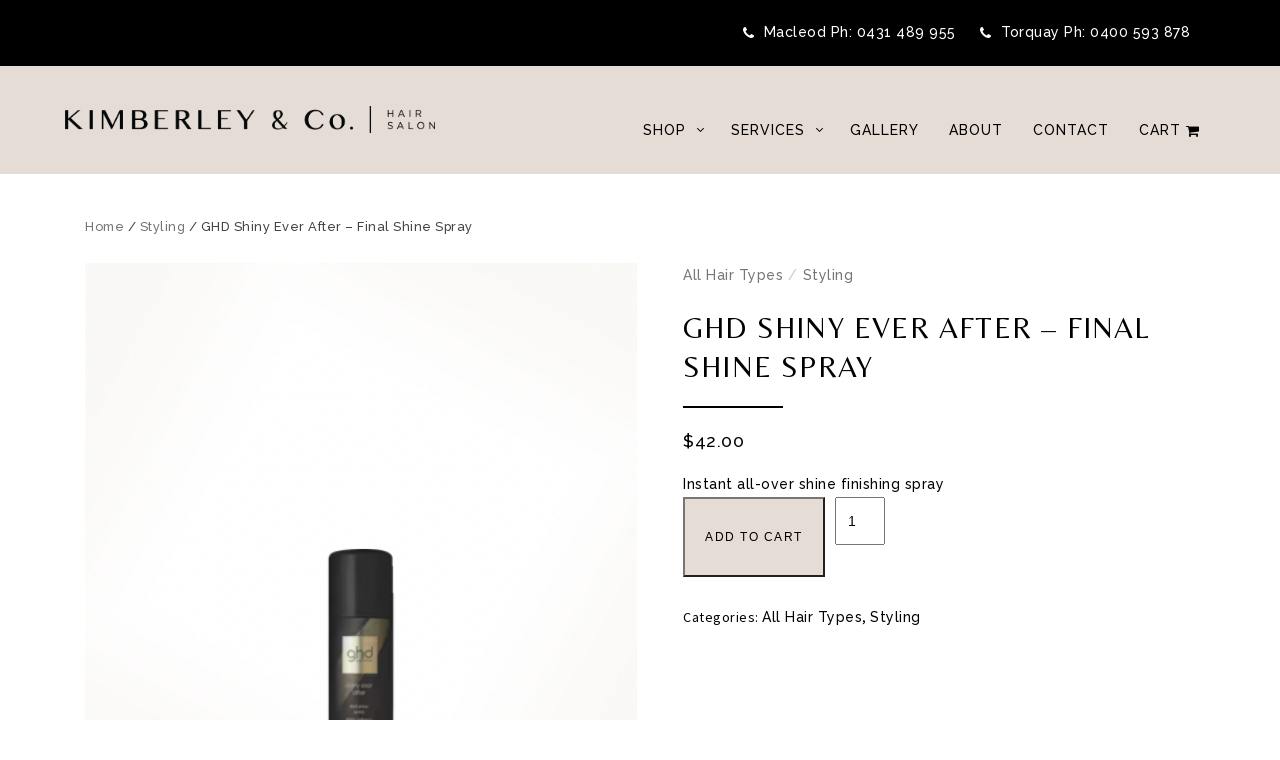

--- FILE ---
content_type: text/html; charset=UTF-8
request_url: https://www.kimberleyandcohair.com.au/product/ghd-shiny-ever-after-final-shine-spray/
body_size: 15647
content:
<!DOCTYPE html>
<html lang="en-US">
<head>



<meta property="og:image" content="https://www.kimmyrosehairstudio.com.au/wp-content/uploads/2017/11/Screen-Shot-2017-11-21-at-8.35.53-pm.png" />

<meta property="og:description" content="Award winning Hairdressing Salon specialising in Cuts, Colours, Hair Extensions & Keratin Treatments. Located in Macleod, Victoria | Ph: 9455 3049" />

<meta property="og:url"content="http://www.kimmyrosehairstudio.com.au" />

<meta property="og:title" content="Kimmy Rose Hair Studio/>


	<meta http-equiv="x-ua-compatible" content="ie=edge">
	<meta name="viewport" content="width=device-width, height=device-height, initial-scale=1.0, user-scalable=0, minimum-scale=1.0, maximum-scale=1.0">

	<meta charset="UTF-8">
	
	<link rel="image_src" href="https://www.kimmyrosehairstudio.com.au/wp-content/uploads/2017/11/Screen-Shot-2017-11-21-at-8.35.53-pm.png" / >
	
	<link rel="profile" href="https://gmpg.org/xfn/11" />

	<title>GHD Shiny Ever After &#8211; Final Shine Spray &#8211; Kimberley &amp; Co. Hair Salon</title>
<meta name='robots' content='max-image-preview:large' />
<link rel='dns-prefetch' href='//stats.wp.com' />
<link rel='dns-prefetch' href='//fonts.googleapis.com' />
<link rel="alternate" type="application/rss+xml" title="Kimberley &amp; Co. Hair Salon &raquo; Feed" href="https://www.kimberleyandcohair.com.au/feed/" />
<link rel="alternate" type="application/rss+xml" title="Kimberley &amp; Co. Hair Salon &raquo; Comments Feed" href="https://www.kimberleyandcohair.com.au/comments/feed/" />
<link rel="alternate" type="application/rss+xml" title="Kimberley &amp; Co. Hair Salon &raquo; GHD Shiny Ever After &#8211; Final Shine Spray Comments Feed" href="https://www.kimberleyandcohair.com.au/product/ghd-shiny-ever-after-final-shine-spray/feed/" />
<script type="text/javascript">
window._wpemojiSettings = {"baseUrl":"https:\/\/s.w.org\/images\/core\/emoji\/14.0.0\/72x72\/","ext":".png","svgUrl":"https:\/\/s.w.org\/images\/core\/emoji\/14.0.0\/svg\/","svgExt":".svg","source":{"concatemoji":"https:\/\/www.kimberleyandcohair.com.au\/wp-includes\/js\/wp-emoji-release.min.js?ver=6.2.8"}};
/*! This file is auto-generated */
!function(e,a,t){var n,r,o,i=a.createElement("canvas"),p=i.getContext&&i.getContext("2d");function s(e,t){p.clearRect(0,0,i.width,i.height),p.fillText(e,0,0);e=i.toDataURL();return p.clearRect(0,0,i.width,i.height),p.fillText(t,0,0),e===i.toDataURL()}function c(e){var t=a.createElement("script");t.src=e,t.defer=t.type="text/javascript",a.getElementsByTagName("head")[0].appendChild(t)}for(o=Array("flag","emoji"),t.supports={everything:!0,everythingExceptFlag:!0},r=0;r<o.length;r++)t.supports[o[r]]=function(e){if(p&&p.fillText)switch(p.textBaseline="top",p.font="600 32px Arial",e){case"flag":return s("\ud83c\udff3\ufe0f\u200d\u26a7\ufe0f","\ud83c\udff3\ufe0f\u200b\u26a7\ufe0f")?!1:!s("\ud83c\uddfa\ud83c\uddf3","\ud83c\uddfa\u200b\ud83c\uddf3")&&!s("\ud83c\udff4\udb40\udc67\udb40\udc62\udb40\udc65\udb40\udc6e\udb40\udc67\udb40\udc7f","\ud83c\udff4\u200b\udb40\udc67\u200b\udb40\udc62\u200b\udb40\udc65\u200b\udb40\udc6e\u200b\udb40\udc67\u200b\udb40\udc7f");case"emoji":return!s("\ud83e\udef1\ud83c\udffb\u200d\ud83e\udef2\ud83c\udfff","\ud83e\udef1\ud83c\udffb\u200b\ud83e\udef2\ud83c\udfff")}return!1}(o[r]),t.supports.everything=t.supports.everything&&t.supports[o[r]],"flag"!==o[r]&&(t.supports.everythingExceptFlag=t.supports.everythingExceptFlag&&t.supports[o[r]]);t.supports.everythingExceptFlag=t.supports.everythingExceptFlag&&!t.supports.flag,t.DOMReady=!1,t.readyCallback=function(){t.DOMReady=!0},t.supports.everything||(n=function(){t.readyCallback()},a.addEventListener?(a.addEventListener("DOMContentLoaded",n,!1),e.addEventListener("load",n,!1)):(e.attachEvent("onload",n),a.attachEvent("onreadystatechange",function(){"complete"===a.readyState&&t.readyCallback()})),(e=t.source||{}).concatemoji?c(e.concatemoji):e.wpemoji&&e.twemoji&&(c(e.twemoji),c(e.wpemoji)))}(window,document,window._wpemojiSettings);
</script>
<style type="text/css">
img.wp-smiley,
img.emoji {
	display: inline !important;
	border: none !important;
	box-shadow: none !important;
	height: 1em !important;
	width: 1em !important;
	margin: 0 0.07em !important;
	vertical-align: -0.1em !important;
	background: none !important;
	padding: 0 !important;
}
</style>
	<link rel='stylesheet' id='sbi_styles-css' href='https://www.kimberleyandcohair.com.au/wp-content/plugins/instagram-feed/css/sbi-styles.min.css?ver=6.1.5' type='text/css' media='all' />
<link rel='stylesheet' id='wp-block-library-css' href='https://www.kimberleyandcohair.com.au/wp-includes/css/dist/block-library/style.min.css?ver=6.2.8' type='text/css' media='all' />
<link rel='stylesheet' id='wc-blocks-vendors-style-css' href='https://www.kimberleyandcohair.com.au/wp-content/plugins/woocommerce/packages/woocommerce-blocks/build/wc-blocks-vendors-style.css?ver=10.2.3' type='text/css' media='all' />
<link rel='stylesheet' id='wc-blocks-style-css' href='https://www.kimberleyandcohair.com.au/wp-content/plugins/woocommerce/packages/woocommerce-blocks/build/wc-blocks-style.css?ver=10.2.3' type='text/css' media='all' />
<link rel='stylesheet' id='classic-theme-styles-css' href='https://www.kimberleyandcohair.com.au/wp-includes/css/classic-themes.min.css?ver=6.2.8' type='text/css' media='all' />
<style id='global-styles-inline-css' type='text/css'>
body{--wp--preset--color--black: #000000;--wp--preset--color--cyan-bluish-gray: #abb8c3;--wp--preset--color--white: #ffffff;--wp--preset--color--pale-pink: #f78da7;--wp--preset--color--vivid-red: #cf2e2e;--wp--preset--color--luminous-vivid-orange: #ff6900;--wp--preset--color--luminous-vivid-amber: #fcb900;--wp--preset--color--light-green-cyan: #7bdcb5;--wp--preset--color--vivid-green-cyan: #00d084;--wp--preset--color--pale-cyan-blue: #8ed1fc;--wp--preset--color--vivid-cyan-blue: #0693e3;--wp--preset--color--vivid-purple: #9b51e0;--wp--preset--gradient--vivid-cyan-blue-to-vivid-purple: linear-gradient(135deg,rgba(6,147,227,1) 0%,rgb(155,81,224) 100%);--wp--preset--gradient--light-green-cyan-to-vivid-green-cyan: linear-gradient(135deg,rgb(122,220,180) 0%,rgb(0,208,130) 100%);--wp--preset--gradient--luminous-vivid-amber-to-luminous-vivid-orange: linear-gradient(135deg,rgba(252,185,0,1) 0%,rgba(255,105,0,1) 100%);--wp--preset--gradient--luminous-vivid-orange-to-vivid-red: linear-gradient(135deg,rgba(255,105,0,1) 0%,rgb(207,46,46) 100%);--wp--preset--gradient--very-light-gray-to-cyan-bluish-gray: linear-gradient(135deg,rgb(238,238,238) 0%,rgb(169,184,195) 100%);--wp--preset--gradient--cool-to-warm-spectrum: linear-gradient(135deg,rgb(74,234,220) 0%,rgb(151,120,209) 20%,rgb(207,42,186) 40%,rgb(238,44,130) 60%,rgb(251,105,98) 80%,rgb(254,248,76) 100%);--wp--preset--gradient--blush-light-purple: linear-gradient(135deg,rgb(255,206,236) 0%,rgb(152,150,240) 100%);--wp--preset--gradient--blush-bordeaux: linear-gradient(135deg,rgb(254,205,165) 0%,rgb(254,45,45) 50%,rgb(107,0,62) 100%);--wp--preset--gradient--luminous-dusk: linear-gradient(135deg,rgb(255,203,112) 0%,rgb(199,81,192) 50%,rgb(65,88,208) 100%);--wp--preset--gradient--pale-ocean: linear-gradient(135deg,rgb(255,245,203) 0%,rgb(182,227,212) 50%,rgb(51,167,181) 100%);--wp--preset--gradient--electric-grass: linear-gradient(135deg,rgb(202,248,128) 0%,rgb(113,206,126) 100%);--wp--preset--gradient--midnight: linear-gradient(135deg,rgb(2,3,129) 0%,rgb(40,116,252) 100%);--wp--preset--duotone--dark-grayscale: url('#wp-duotone-dark-grayscale');--wp--preset--duotone--grayscale: url('#wp-duotone-grayscale');--wp--preset--duotone--purple-yellow: url('#wp-duotone-purple-yellow');--wp--preset--duotone--blue-red: url('#wp-duotone-blue-red');--wp--preset--duotone--midnight: url('#wp-duotone-midnight');--wp--preset--duotone--magenta-yellow: url('#wp-duotone-magenta-yellow');--wp--preset--duotone--purple-green: url('#wp-duotone-purple-green');--wp--preset--duotone--blue-orange: url('#wp-duotone-blue-orange');--wp--preset--font-size--small: 13px;--wp--preset--font-size--medium: 20px;--wp--preset--font-size--large: 36px;--wp--preset--font-size--x-large: 42px;--wp--preset--spacing--20: 0.44rem;--wp--preset--spacing--30: 0.67rem;--wp--preset--spacing--40: 1rem;--wp--preset--spacing--50: 1.5rem;--wp--preset--spacing--60: 2.25rem;--wp--preset--spacing--70: 3.38rem;--wp--preset--spacing--80: 5.06rem;--wp--preset--shadow--natural: 6px 6px 9px rgba(0, 0, 0, 0.2);--wp--preset--shadow--deep: 12px 12px 50px rgba(0, 0, 0, 0.4);--wp--preset--shadow--sharp: 6px 6px 0px rgba(0, 0, 0, 0.2);--wp--preset--shadow--outlined: 6px 6px 0px -3px rgba(255, 255, 255, 1), 6px 6px rgba(0, 0, 0, 1);--wp--preset--shadow--crisp: 6px 6px 0px rgba(0, 0, 0, 1);}:where(.is-layout-flex){gap: 0.5em;}body .is-layout-flow > .alignleft{float: left;margin-inline-start: 0;margin-inline-end: 2em;}body .is-layout-flow > .alignright{float: right;margin-inline-start: 2em;margin-inline-end: 0;}body .is-layout-flow > .aligncenter{margin-left: auto !important;margin-right: auto !important;}body .is-layout-constrained > .alignleft{float: left;margin-inline-start: 0;margin-inline-end: 2em;}body .is-layout-constrained > .alignright{float: right;margin-inline-start: 2em;margin-inline-end: 0;}body .is-layout-constrained > .aligncenter{margin-left: auto !important;margin-right: auto !important;}body .is-layout-constrained > :where(:not(.alignleft):not(.alignright):not(.alignfull)){max-width: var(--wp--style--global--content-size);margin-left: auto !important;margin-right: auto !important;}body .is-layout-constrained > .alignwide{max-width: var(--wp--style--global--wide-size);}body .is-layout-flex{display: flex;}body .is-layout-flex{flex-wrap: wrap;align-items: center;}body .is-layout-flex > *{margin: 0;}:where(.wp-block-columns.is-layout-flex){gap: 2em;}.has-black-color{color: var(--wp--preset--color--black) !important;}.has-cyan-bluish-gray-color{color: var(--wp--preset--color--cyan-bluish-gray) !important;}.has-white-color{color: var(--wp--preset--color--white) !important;}.has-pale-pink-color{color: var(--wp--preset--color--pale-pink) !important;}.has-vivid-red-color{color: var(--wp--preset--color--vivid-red) !important;}.has-luminous-vivid-orange-color{color: var(--wp--preset--color--luminous-vivid-orange) !important;}.has-luminous-vivid-amber-color{color: var(--wp--preset--color--luminous-vivid-amber) !important;}.has-light-green-cyan-color{color: var(--wp--preset--color--light-green-cyan) !important;}.has-vivid-green-cyan-color{color: var(--wp--preset--color--vivid-green-cyan) !important;}.has-pale-cyan-blue-color{color: var(--wp--preset--color--pale-cyan-blue) !important;}.has-vivid-cyan-blue-color{color: var(--wp--preset--color--vivid-cyan-blue) !important;}.has-vivid-purple-color{color: var(--wp--preset--color--vivid-purple) !important;}.has-black-background-color{background-color: var(--wp--preset--color--black) !important;}.has-cyan-bluish-gray-background-color{background-color: var(--wp--preset--color--cyan-bluish-gray) !important;}.has-white-background-color{background-color: var(--wp--preset--color--white) !important;}.has-pale-pink-background-color{background-color: var(--wp--preset--color--pale-pink) !important;}.has-vivid-red-background-color{background-color: var(--wp--preset--color--vivid-red) !important;}.has-luminous-vivid-orange-background-color{background-color: var(--wp--preset--color--luminous-vivid-orange) !important;}.has-luminous-vivid-amber-background-color{background-color: var(--wp--preset--color--luminous-vivid-amber) !important;}.has-light-green-cyan-background-color{background-color: var(--wp--preset--color--light-green-cyan) !important;}.has-vivid-green-cyan-background-color{background-color: var(--wp--preset--color--vivid-green-cyan) !important;}.has-pale-cyan-blue-background-color{background-color: var(--wp--preset--color--pale-cyan-blue) !important;}.has-vivid-cyan-blue-background-color{background-color: var(--wp--preset--color--vivid-cyan-blue) !important;}.has-vivid-purple-background-color{background-color: var(--wp--preset--color--vivid-purple) !important;}.has-black-border-color{border-color: var(--wp--preset--color--black) !important;}.has-cyan-bluish-gray-border-color{border-color: var(--wp--preset--color--cyan-bluish-gray) !important;}.has-white-border-color{border-color: var(--wp--preset--color--white) !important;}.has-pale-pink-border-color{border-color: var(--wp--preset--color--pale-pink) !important;}.has-vivid-red-border-color{border-color: var(--wp--preset--color--vivid-red) !important;}.has-luminous-vivid-orange-border-color{border-color: var(--wp--preset--color--luminous-vivid-orange) !important;}.has-luminous-vivid-amber-border-color{border-color: var(--wp--preset--color--luminous-vivid-amber) !important;}.has-light-green-cyan-border-color{border-color: var(--wp--preset--color--light-green-cyan) !important;}.has-vivid-green-cyan-border-color{border-color: var(--wp--preset--color--vivid-green-cyan) !important;}.has-pale-cyan-blue-border-color{border-color: var(--wp--preset--color--pale-cyan-blue) !important;}.has-vivid-cyan-blue-border-color{border-color: var(--wp--preset--color--vivid-cyan-blue) !important;}.has-vivid-purple-border-color{border-color: var(--wp--preset--color--vivid-purple) !important;}.has-vivid-cyan-blue-to-vivid-purple-gradient-background{background: var(--wp--preset--gradient--vivid-cyan-blue-to-vivid-purple) !important;}.has-light-green-cyan-to-vivid-green-cyan-gradient-background{background: var(--wp--preset--gradient--light-green-cyan-to-vivid-green-cyan) !important;}.has-luminous-vivid-amber-to-luminous-vivid-orange-gradient-background{background: var(--wp--preset--gradient--luminous-vivid-amber-to-luminous-vivid-orange) !important;}.has-luminous-vivid-orange-to-vivid-red-gradient-background{background: var(--wp--preset--gradient--luminous-vivid-orange-to-vivid-red) !important;}.has-very-light-gray-to-cyan-bluish-gray-gradient-background{background: var(--wp--preset--gradient--very-light-gray-to-cyan-bluish-gray) !important;}.has-cool-to-warm-spectrum-gradient-background{background: var(--wp--preset--gradient--cool-to-warm-spectrum) !important;}.has-blush-light-purple-gradient-background{background: var(--wp--preset--gradient--blush-light-purple) !important;}.has-blush-bordeaux-gradient-background{background: var(--wp--preset--gradient--blush-bordeaux) !important;}.has-luminous-dusk-gradient-background{background: var(--wp--preset--gradient--luminous-dusk) !important;}.has-pale-ocean-gradient-background{background: var(--wp--preset--gradient--pale-ocean) !important;}.has-electric-grass-gradient-background{background: var(--wp--preset--gradient--electric-grass) !important;}.has-midnight-gradient-background{background: var(--wp--preset--gradient--midnight) !important;}.has-small-font-size{font-size: var(--wp--preset--font-size--small) !important;}.has-medium-font-size{font-size: var(--wp--preset--font-size--medium) !important;}.has-large-font-size{font-size: var(--wp--preset--font-size--large) !important;}.has-x-large-font-size{font-size: var(--wp--preset--font-size--x-large) !important;}
.wp-block-navigation a:where(:not(.wp-element-button)){color: inherit;}
:where(.wp-block-columns.is-layout-flex){gap: 2em;}
.wp-block-pullquote{font-size: 1.5em;line-height: 1.6;}
</style>
<link rel='stylesheet' id='woocommerce-layout-css' href='https://www.kimberleyandcohair.com.au/wp-content/plugins/woocommerce/assets/css/woocommerce-layout.css?ver=7.8.0' type='text/css' media='all' />
<link rel='stylesheet' id='woocommerce-smallscreen-css' href='https://www.kimberleyandcohair.com.au/wp-content/plugins/woocommerce/assets/css/woocommerce-smallscreen.css?ver=7.8.0' type='text/css' media='only screen and (max-width: 768px)' />
<link rel='stylesheet' id='woocommerce-general-css' href='https://www.kimberleyandcohair.com.au/wp-content/plugins/woocommerce/assets/css/woocommerce.css?ver=7.8.0' type='text/css' media='all' />
<style id='woocommerce-inline-inline-css' type='text/css'>
.woocommerce form .form-row .required { visibility: visible; }
</style>
<link rel='stylesheet' id='wt-smart-coupon-for-woo-css' href='https://www.kimberleyandcohair.com.au/wp-content/plugins/wt-smart-coupons-for-woocommerce/public/css/wt-smart-coupon-public.css?ver=1.4.6' type='text/css' media='all' />
<link rel='stylesheet' id='wsp-grid-system-css' href='https://www.kimberleyandcohair.com.au/wp-content/themes/discourse/resources/front/css/grid-system.css?ver=1.1.4' type='text/css' media='all' />
<link rel='stylesheet' id='wsp-styles-css' href='https://www.kimberleyandcohair.com.au/wp-content/themes/discourse/resources/front/css/styles.css?ver=1.1.4' type='text/css' media='all' />
<link rel='stylesheet' id='wsp-icons-css' href='https://www.kimberleyandcohair.com.au/wp-content/themes/discourse/resources/front/css/icon-views.css?ver=1.1.4' type='text/css' media='all' />
<link rel='stylesheet' id='wsp-google-fonts-css' href='https://fonts.googleapis.com/css?family=Raleway:500%7cLibre+Baskerville:400italic%7cMontserrat%7cSource+Sans+Pro:400,700,600,400italic' type='text/css' media='all' />
<!--n2css--><script type='text/javascript' id='jquery-core-js-extra'>
/* <![CDATA[ */
var SDT_DATA = {"ajaxurl":"https:\/\/www.kimberleyandcohair.com.au\/wp-admin\/admin-ajax.php","siteUrl":"https:\/\/www.kimberleyandcohair.com.au\/","pluginsUrl":"https:\/\/www.kimberleyandcohair.com.au\/wp-content\/plugins","isAdmin":""};
/* ]]> */
</script>
<script type='text/javascript' src='https://www.kimberleyandcohair.com.au/wp-includes/js/jquery/jquery.min.js?ver=3.6.4' id='jquery-core-js'></script>
<script type='text/javascript' src='https://www.kimberleyandcohair.com.au/wp-includes/js/jquery/jquery-migrate.min.js?ver=3.4.0' id='jquery-migrate-js'></script>
<script type='text/javascript' src='https://www.kimberleyandcohair.com.au/wp-includes/js/dist/vendor/wp-polyfill-inert.min.js?ver=3.1.2' id='wp-polyfill-inert-js'></script>
<script type='text/javascript' src='https://www.kimberleyandcohair.com.au/wp-includes/js/dist/vendor/regenerator-runtime.min.js?ver=0.13.11' id='regenerator-runtime-js'></script>
<script type='text/javascript' src='https://www.kimberleyandcohair.com.au/wp-includes/js/dist/vendor/wp-polyfill.min.js?ver=3.15.0' id='wp-polyfill-js'></script>
<script type='text/javascript' src='https://www.kimberleyandcohair.com.au/wp-includes/js/dist/hooks.min.js?ver=4169d3cf8e8d95a3d6d5' id='wp-hooks-js'></script>
<script type='text/javascript' src='https://stats.wp.com/w.js?ver=202604' id='woo-tracks-js'></script>
<script type='text/javascript' id='wt-smart-coupon-for-woo-js-extra'>
/* <![CDATA[ */
var WTSmartCouponOBJ = {"ajaxurl":"https:\/\/www.kimberleyandcohair.com.au\/wp-admin\/admin-ajax.php","nonces":{"public":"32fab292d4","apply_coupon":"5d2a6ab911"},"labels":{"please_wait":"Please wait...","choose_variation":"Please choose a variation","error":"Error !!!"}};
/* ]]> */
</script>
<script type='text/javascript' src='https://www.kimberleyandcohair.com.au/wp-content/plugins/wt-smart-coupons-for-woocommerce/public/js/wt-smart-coupon-public.js?ver=1.4.6' id='wt-smart-coupon-for-woo-js'></script>
<script type='text/javascript' id='wp-statistics-tracker-js-extra'>
/* <![CDATA[ */
var WP_Statistics_Tracker_Object = {"hitRequestUrl":"https:\/\/www.kimberleyandcohair.com.au\/wp-json\/wp-statistics\/v2\/hit?wp_statistics_hit_rest=yes&track_all=1&current_page_type=product&current_page_id=941&search_query&page_uri=L3Byb2R1Y3QvZ2hkLXNoaW55LWV2ZXItYWZ0ZXItZmluYWwtc2hpbmUtc3ByYXkv","keepOnlineRequestUrl":"https:\/\/www.kimberleyandcohair.com.au\/wp-json\/wp-statistics\/v2\/online?wp_statistics_hit_rest=yes&track_all=1&current_page_type=product&current_page_id=941&search_query&page_uri=L3Byb2R1Y3QvZ2hkLXNoaW55LWV2ZXItYWZ0ZXItZmluYWwtc2hpbmUtc3ByYXkv","option":{"dntEnabled":"","cacheCompatibility":"1"}};
/* ]]> */
</script>
<script type='text/javascript' src='https://www.kimberleyandcohair.com.au/wp-content/plugins/wp-statistics/assets/js/tracker.js?ver=6.2.8' id='wp-statistics-tracker-js'></script>
<!--[if IE]>
<script type='text/javascript' src='https://www.kimberleyandcohair.com.au/wp-content/themes/discourse/resources/front/js/html5.js?ver=6.2.8' id='wsp-html5-ie-js'></script>
<![endif]-->
<link rel="https://api.w.org/" href="https://www.kimberleyandcohair.com.au/wp-json/" /><link rel="alternate" type="application/json" href="https://www.kimberleyandcohair.com.au/wp-json/wp/v2/product/941" /><link rel="EditURI" type="application/rsd+xml" title="RSD" href="https://www.kimberleyandcohair.com.au/xmlrpc.php?rsd" />
<link rel="wlwmanifest" type="application/wlwmanifest+xml" href="https://www.kimberleyandcohair.com.au/wp-includes/wlwmanifest.xml" />
<meta name="generator" content="WordPress 6.2.8" />
<meta name="generator" content="WooCommerce 7.8.0" />
<link rel="canonical" href="https://www.kimberleyandcohair.com.au/product/ghd-shiny-ever-after-final-shine-spray/" />
<link rel='shortlink' href='https://www.kimberleyandcohair.com.au/?p=941' />
<link rel="alternate" type="application/json+oembed" href="https://www.kimberleyandcohair.com.au/wp-json/oembed/1.0/embed?url=https%3A%2F%2Fwww.kimberleyandcohair.com.au%2Fproduct%2Fghd-shiny-ever-after-final-shine-spray%2F" />
<link rel="alternate" type="text/xml+oembed" href="https://www.kimberleyandcohair.com.au/wp-json/oembed/1.0/embed?url=https%3A%2F%2Fwww.kimberleyandcohair.com.au%2Fproduct%2Fghd-shiny-ever-after-final-shine-spray%2F&#038;format=xml" />
<!-- start Simple Custom CSS and JS -->
<meta property="og:image" content="https://kimberleyandcohair.com.au/wp-content/uploads/2017/11/Screen-Shot-2017-11-21-at-8.35.53-pm.png" />

<meta property="og:description" content="Award winning Hairdressing Salon specialising in Cuts, Colours, Hair Extensions & Keratin Treatments. Located in Macleod, Victoria | Ph: 9455 3049" />

<meta property="og:url"content="https://kimberleyandcohair.com.au" />

<meta property="og:title" content="Kimmy Rose Hair Studio" />

<!-- end Simple Custom CSS and JS -->
<!-- start Simple Custom CSS and JS -->
<style type="text/css">
@import url('https://fonts.googleapis.com/css?family=Belleza&display=swap');

#primary{
  width: 1180px;
  margin: auto;
  padding:15px;
}




div#n2-ss-3 .n2-ss-layer .n2-font-72917a316ce8c8cb95a049042a70df00-hover{
  font-family: "Belleza", sans-serif;
  text-transform: uppercase;
  letter-spacing: 2px;
  font-weight: normal!important;
}

div#n2-ss-3 .n2-ss-layer .n2-font-6c321cd34a91574eff606307250ba10a-hover {
  font-family: "Belleza", sans-serif;
  text-transform: uppercase;
  letter-spacing: 2px;
  font-weight: normal!important;
}

div#n2-ss-3 .n2-ss-layer .n2-font-02b632c9050358d188e6d7e00e292bd9-hover{
  font-family: "Belleza", sans-serif;
  text-transform: uppercase;
  letter-spacing: 2px;
  font-weight: normal!important;
}





.wsp-node-k8zi8q52 a{
  	color: #ffffff!important;
  
}


.wsp-node-k8zi8q52 {
    font-size: 14px;
    font-family: "Raleway"!important;
    color: #ffffff;
}


a{
  font-family: "Raleway", sans-serif!important;
  font-weight: 500;
  color: rgba(229,220,214,1);
}


h1, h2, h3, h4{
	font-family: "Belleza", sans-serif!important;
  	text-transform: uppercase;
  	letter-spacing: 1.2px!important;

}

h5, h6{
  	font-family: "Raleway", sans-serif!important;
}


p {
  	font-family: "Raleway", sans-serif;
    margin-bottom: 5px;
    margin-top: 15px;
}

.site-content {
	max-width: 1800px!important;
	margin-left: auto!important;
	margin-right: auto!important;
}


.woocommerce ul.products li.product .woocommerce-loop-product__title, .woocommerce ul.products li.product h3 {
    padding: .5em 0;
    margin-bottom: 20px;
    font-size: 18px;
  	padding: 0px 20px 0px 20px;
}

.woocommerce ul.products li.product, .woocommerce-page ul.products li.product {
    text-align: center;
}

.wsp-products-categories__link {
    display: none;
}

.wsp-products__price {
    font-family: "Raleway", sans-serif!important;
    color: #000000;
  	font-weight: 600;
  	font-size: 13px;
  	margin-bottom:30px;
}

.wsp-products__tocart a {
    position: relative;
    font-family: "Raleway", sans-serif!important;
    font-size: 12px;
    padding: 20px;
  	margin-top:20px!important;
  	color: #000000;
    border-bottom: none!important;
    border-radius: 0;
    background-color: rgba(229,220,214,1);
  	letter-spacing: 1px;
  	text-transform: uppercase;
}

.wsp-products__tocart a:after {
    background-color: transparent!important;
}

.wsp-products__title a{
  	font-family: "Belleza", sans-serif!important;
  	text-transform: uppercase;
  	letter-spacing: 1.5px!important;
  	color: #000000;
    font-size: 18px;
  

}


.wsp-products__rating, .wsp-products__tag {
    font-weight: 400;
    display: none;
    margin-bottom: 10px;
    padding: 5px 15px;
    text-transform: uppercase;
    background-color: #fff;
}





.woocommerce ul.products li.product h2 {
    line-height: 2.8ex;
    height: 10ex;
    overflow: hidden;
}


.woocommerce a.add_to_cart_button {
    font-size: 12px;
    font-weight: 500;
    line-height: 1.4;
    display: inline-block;
    padding: 20px;
    text-transform: uppercase;
    color: #000000;
    border: none;
    border-radius: 0;
    background-color: rgba(229,220,214,1);
  	letter-spacing: 1px;
}

.woocommerce ul.products li.product .price {
    color: #000000;
    display: block;
    font-weight: 600!important;
  
}

.woocommerce a.add_to_cart_button:hover {
    color: #ffffff;
    border: none;
    background-color: #000000;
}


.woocommerce div.product .product_title {
  	font-family: "Belleza", sans-serif;
    text-transform: uppercase;
  	letter-spacing: 3px;
  	font-size: 30px;
  	text-align:left;
}

.woocommerce .wsp-single-product-tab__title {
    font-family: "Belleza", sans-serif;
    text-transform: uppercase;
  	letter-spacing: 2px;
  	font-size: 22px;
}

.woocommerce div.product .in-stock {
    font-family: "Raleway", sans-serif;
    text-align: left;
    color: #000000;
}

.woocommerce div.product p.price{
  	color: #000000;
}

.woocommerce .wsp-single-product__categories {
    margin-bottom: 20px;
    text-align: left;

}

.woocommerce .wsp-single-product__title:after {
    display: block;
    width: 100px;
    content: "";
    border-bottom: 2px solid #000000;
    margin: 20px 0px 0px 0px;
}


.woocommerce div.product form.cart {
    text-align: left;
  
}

input, button {
    font-size: 14px;
    line-height: 3;
}

.woocommerce button.button.alt, .woocommerce input.button.alt {
    background-color: rgba(229,220,214,1);
    color: #000000;
    -webkit-font-smoothing: antialiased;
    padding: 20px;
    text-transform: uppercase;
    letter-spacing: 1.5px;
    font-size: 12px;
    margin-right: 10px;
}

.woocommerce .woocommerce-breadcrumb {
    margin: 2em 0 2em 0em;
    padding: 0;
    font-size: .92em;
    color: #444;
    font-family: "Raleway", sans-serif;
}

.woocommerce .wsp-single-product__categories a {
    margin: 5px 0;
    color: #777;
}

.woocommerce div.product .woocommerce-tabs, .woocommerce-page #content div.product .woocommerce-tabs, .woocommerce-page div.product .woocommerce-tabs {

    margin-bottom: 60px;
}


.woocommerce div.product .woocommerce-tabs ul.tabs li a {
    display: inline-block;
    padding: .5em 0;
    font-weight: 500;
    color: #000000;
    text-decoration: none;
}

.woocommerce div.product .woocommerce-tabs ul.tabs li {
    border: 1px solid #d3ced2;
    background-color: rgba(229,220,214,1);
  
}

.woocommerce .woocommerce-message {
    color: #000;
    border-color: rgba(229,220,214,1);
    font-family: "Raleway", sans-serif;
}

.woocommerce .woocommerce-error, .woocommerce .woocommerce-warning, .woocommerce .woocommerce-message {
    border: 1px solid rgba(229,220,214,1);
    background: transparent;
   	font-family: "Raleway", sans-serif;
}

.woocommerce .woocommerce-message a.button {
    font-family: "Raleway";
    background-color: rgba(229,220,214,1);
    font-weight: 500;
    text-transform: uppercase;
  	font-size: 12px;
  	letter-spacing: 1.5px;
}

.wsp-single__head {
    margin-bottom: 20px;
    margin-top: 60px;
}

.woocommerce table.shop_table .product-remove a.remove {
    display: inline-block;
    color: #000 !important;
    border-radius: 0;
    background-color: rgba(229,220,214,1);
}

.woocommerce table.shop_table .product-remove a.remove:hover {
    background-color: #eee;
}

.woocommerce .cart .button{
  	background-color: rgba(229,220,214,1);
    color: #000000;
    -webkit-font-smoothing: antialiased;
    padding: 20px;
    text-transform: uppercase;
    letter-spacing: 1.5px;
    font-size: 12px;
    
  
}

.woocommerce-cart table.cart td.actions .coupon .input-text, .woocommerce-checkout table.cart td.actions .coupon .input-text {
    float: left;
    box-sizing: border-box;
    border: 1px solid #d3ced2;
    padding: 10px 5px 5px 5px;
    margin: 0 4px 0 0;
    outline: 0;
  
}

.woocommerce table.shop_table .coupon input.input-text {
    width: auto;
    height: 50px;
}


.woocommerce button.button:disabled, .woocommerce button.button:disabled[disabled]{
  	background-color: rgba(229,220,214,1);
    color: #000000;
    -webkit-font-smoothing: antialiased;
    padding: 20px;
    text-transform: uppercase;
    letter-spacing: 1.5px;
    font-size: 12px;
    
}

.woocommerce .cart_totals a.button {
    font-weight: 600;
    padding: 15px 30px;
    background-color: rgba(229,220,214,1);
    color: #000000;
    -webkit-font-smoothing: antialiased;
    padding: 20px;
    text-transform: uppercase;
    letter-spacing: 2px;
    font-size: 14px;
   
}

.woocommerce a.button.alt:hover, .woocommerce button.button.alt:hover, .woocommerce input.button.alt:hover {
    background-color: #000;
    color: #fff;
}

.woocommerce-info {
    border-top-color: rgba(229,220,214,1);
}

.woocommerce-error, .woocommerce-info, .woocommerce-message {
    padding: 1em 2em 1em 3.5em;
    margin: 0 0 2em;
    position: relative;
    background-color: #f7f6f7;
    color: #515151;
    border-top: 3px solid rgba(229,220,214,1);
    list-style: none outside;
    width: auto;
    word-wrap: break-word;
}


.woocommerce-info::before {
    color: rgba(229,220,214,1);
}


.woocommerce-error::before, .woocommerce-info::before, .woocommerce-message::before {
    font-family: WooCommerce;
    content: "\e016";
    display: inline-block;
    position: absolute;
    top: 1em;
    left: 1.5em;
}





a img.alignnone {
    margin: 5px 5px 20px 0;
}

.alignnone {
    margin: 5px 5px 20px 0;
}


.wsp-node-90976262a7 {
    text-align: right;
    display: inline-flex;
    
}

.wsp-node-90976262a7 a{
    color: #ffffff;
  	
  	
}

.wsp-node-ja0hkwxn a{
  color:#e6ddd6!important;
  font-weight:800;
}

.wsp-node-ja0hkwxn {
 margin-top:-7px; 
}


li.tel.menu-item.menu-item-type-custom.menu-item-object-custom a{
  color:#e6ddd6;
  font-weight:600;
  font-size:13px;
}

.wsp-node-7733dee8f0{
 letter-spacing:1.5; 
}

.wsp-node-7733dee8f0 a {
  text-decoration:underline;
  color:#fff!important;
  
}

div#n2-ss-2 .n2-ss-layer .n2-font-186c0bbd9b353854606ff7a1ac508d5e-hover {
    
    font-family: 'Belleza', sans-serif;
    color: #ffffff;
    font-size: 340%;
    text-shadow: none;
    line-height: 1.3;
    font-weight: normal;
    font-style: normal;
    text-decoration: none;
    text-align: center;
    letter-spacing: 1px;
    word-spacing: normal;
    text-transform: none;
}

div#n2-ss-2 .n2-ss-layer .n2-font-ecf429c4edb58f97fd928f6f39844417-hover {
 
    color: #ffffff;
    font-size: 340%;
  font-weight: normal;
  
}

#sb_instagram .sbi_header_text {
    float: left;
    width: 100%;
    padding-top: 5px;
    color: #000;
}

.wsp-node-ja0oatt5 {
    font-weight: normal;
    letter-spacing: 2.5px;
}

blockquote {
   	font-family: 'Belleza', sans-serif;
    line-height: 1.3;
    position: relative;
    margin: 30px 0;
    padding: 0 30px;
    color: #000;
  	font-size: 15px;
}

.testimonial_rotator_next {
    font-size: 14px;
    line-height: 20px;
    color: #eee;
  
}

.testimonial_rotator_prev {
    font-size: 14px;
    line-height: 20px;
    color: #eee;
  
}

.testimonial_rotator.template-default .testimonial_rotator_author_info {
    font-style: italic;
    line-height: 1.2em;
    padding: 0px 0px 5px 20px;
    border-left: 2px solid rgb(239, 239, 239);
    margin: 5px 0px;
}

.wsp-single__content img {
    max-width: 100%;
    height: auto;
    display: none;
}

.wsp-search-form .wsp-field-group, .widget_search .wsp-field-group {
    border: 1px solid #EAEAEA;
    margin-bottom: 30px;
}




@media (max-width: 960px) {
  
   #primary{
  width: 100%;
  
  }

  
  .wsp-photo__img {
    display: block;
    max-width: 60%;
    margin: auto;
}



 
  
@media all and (max-width:768px){
  
  #primary{
  width: 100%;
  
  }
  
 .woocommerce ul.products li.product {
        float: none;
        width: auto;
    } 
  
  .wsp-menu-container {

    border: 1px solid #000000;
    box-shadow: none;
}



  
@media (max-width: 680px) {
    


  .wsp-photo__img {
    display: block;
    max-width: 70%;
    margin: auto;
}
    

.wsp-photo__img {
    display: block;
    max-width: 90%;
    margin: auto;
}
  
 .wsp-node-k8zi8q52 .wsp-el-list__text {
    line-height: 1;
    display: inline-flex!important;
    font-size: 80%;
}
    
    
  

}</style>
<!-- end Simple Custom CSS and JS -->
<!-- Analytics by WP Statistics v14.1.2 - https://wp-statistics.com/ -->
<script>(function(html){html.className = html.className.replace(/\bno-js\b/,'js')})(document.documentElement);</script>
<style>.wsp-node-jwgzd2mt{padding-top:25px;padding-bottom:15px;}.wsp-node-jwgzd2mt>.wsp-box__background{background-color:rgba(0,0,0,1);}.wsp-node-f6334124c7{text-align:right;}.wsp-node-k8zi8q52{font-size:14px;}.wsp-node-k8zi8q52 .wsp-el-list__icon{color:rgba(255,255,255,1);}.wsp-node-k8zi8q52 .wsp-el-list__text{color:rgba(255,255,255,1);}.wsp-node-098811f7af{padding-top:40px;padding-right:0px;padding-bottom:20px;padding-left:0px;}.wsp-node-098811f7af>.wsp-box__background{background-color:rgba(229,220,214,1);}.wsp-node-3eee9ead62{text-align:left;margin-right:0px;margin-left:0px;padding-right:10px;padding-left:10px;}.wsp-node-ja0gcd5q{text-align:left;padding-right:0px;padding-left:0px;}.wsp-node-d519970136{text-align:left;padding-right:10px;padding-left:10px;}.wsp-node-122f0272e9 {text-align:right;font-size:14px;letter-spacing:1px;text-transform:uppercase;}.wsp-node-122f0272e9 .wsp-menu > .menu-item > a {font-size:14px;}.wsp-node-122f0272e9 .dropdown-menu .menu-item > a,.wsp-node-122f0272e9 .dropdown-menu .wsp-menu-tab {font-size:12px;text-transform:uppercase;}.wsp-node-122f0272e9 .wsp-menu > .menu-item > a,.wsp-node-122f0272e9 .wsp-menu__toggle {color:rgba(0,0,0,1);background-color:;}.wsp-node-122f0272e9 .wsp-menu > .menu-item:hover > a,.wsp-node-122f0272e9 .wsp-menu__toggle:hover {color:rgba(128,125,119,1);background-color:;}.wsp-node-122f0272e9 .wsp-menu > .menu-item > a .wsp-menu__desc {}.wsp-node-122f0272e9 .wsp-menu > .menu-item:hover > a .wsp-menu__desc {}.wsp-node-122f0272e9 .wsp-menu > .current_page_item > a{color:rgba(0,0,0,1);background-color:;}.wsp-node-122f0272e9 .dropdown-menu {color:rgba(255,255,255,1);background-color:rgba(0,0,0,1);}.wsp-node-122f0272e9 .dropdown-menu .wsp-menu__title:after{background-color:rgba(0,0,0,1);}.wsp-node-122f0272e9 .dropdown-menu .menu-item > a,.wsp-node-122f0272e9 .dropdown-menu .wsp-menu-article-title {color:rgba(255,255,255,1);}.wsp-node-122f0272e9 .dropdown-menu .menu-item:hover > a {color:rgba(0,0,0,1);background-color:rgba(229,220,214,1);}.wsp-node-122f0272e9 .dropdown-menu .wsp-menu-article-title:hover {color:rgba(0,0,0,1);}.wsp-node-122f0272e9 .wsp-menu-tab{color:rgba(255,255,255,1);background-color:rgba(0,0,0,1);}.wsp-node-122f0272e9 .wsp-menu-tab:hover{color:rgba(128,125,119,1);background-color:rgba(255,255,255,1);}.wsp-node-122f0272e9 .dropdown-menu .wsp-menu__desc{}.wsp-node-122f0272e9 .dropdown-menu .menu-item:hover .wsp-menu__desc{}.wsp-node-122f0272e9 .dropdown-menu .wsp-menu__desc{}.wsp-node-122f0272e9 .dropdown-menu .current_page_item > a {color:rgba(128,125,119,1);background-color:rgba(255,255,255,1);}.wsp-node-0b9d3b9813{color:rgba(75,75,75,1);margin-top:0px;padding-top:80px;padding-bottom:80px;}.wsp-node-0b9d3b9813>.wsp-box__background{background-color:rgba(244,244,244,1);}.wsp-node-k8zkla9p{text-align:left;padding-right:10px;padding-bottom:20px;padding-left:10px;}.wsp-node-k8zm9hah{text-align:center;padding-top:20px;}.wsp-node-ja0gr8po{text-align:center;}.wsp-node-jwh6xnsw{color:rgba(0,0,0,1);text-align:center;padding-top:0px;font-size:13px;line-height:1.5;}.wsp-node-k8zlkrov{padding-top:20px;font-size:12px;}.wsp-node-k8zlkrov .wsp-el-list__icon{color:rgba(0,0,0,1);}.wsp-node-k8zlkrov .wsp-el-list__text{}.wsp-node-k8zlkrov .wsp-el-list__item{margin-bottom:10px;}.wsp-node-k8zjqkbl{color:rgba(0,0,0,1);text-align:left;padding-top:20px;font-size:13px;line-height:1.5;}.wsp-node-k8zlukn8{padding-top:20px;font-size:12px;}.wsp-node-k8zlukn8 .wsp-el-list__icon{color:rgba(0,0,0,1);}.wsp-node-k8zlukn8 .wsp-el-list__text{}.wsp-node-k8zlukn8 .wsp-el-list__item{margin-bottom:10px;}.wsp-node-k8zlxo5b{text-align:left;padding-right:10px;padding-left:10px;}.wsp-node-k90x33hq {text-align:center;padding-top:20px;}.wsp-node-k90x33hq  .wsp-el-heading__title {color:rgba(0,0,0,1);font-size:12px;letter-spacing:1px;line-height:1.3;}.wsp-node-k90x33hq .wsp-el-heading__subtitle {font-size:14px;}.wsp-node-k8zlxo5d {text-align:center;padding-top:20px;}.wsp-node-k8zlxo5d  .wsp-el-heading__title {color:rgba(0,0,0,1);font-size:12px;letter-spacing:1px;line-height:1.3;}.wsp-node-k8zlxo5d .wsp-el-heading__subtitle {font-size:14px;}.wsp-node-k8zlxo5c {text-align:center;padding-top:20px;}.wsp-node-k8zlxo5c  .wsp-el-heading__title {color:rgba(0,0,0,1);font-size:12px;letter-spacing:1px;line-height:1.3;}.wsp-node-k8zlxo5c .wsp-el-heading__subtitle {font-size:14px;}.wsp-node-k92ri4lj {text-align:center;padding-top:20px;}.wsp-node-k92ri4lj  .wsp-el-heading__title {color:rgba(0,0,0,1);font-size:12px;letter-spacing:1px;line-height:1.3;}.wsp-node-k92ri4lj .wsp-el-heading__subtitle {font-size:14px;}.wsp-node-k92ri3x0 {text-align:center;padding-top:20px;}.wsp-node-k92ri3x0  .wsp-el-heading__title {color:rgba(0,0,0,1);font-size:12px;letter-spacing:1px;line-height:1.3;}.wsp-node-k92ri3x0 .wsp-el-heading__subtitle {font-size:14px;}.wsp-node-k8zlxo59 {text-align:center;padding-top:20px;}.wsp-node-k8zlxo59  .wsp-el-heading__title {color:rgba(0,0,0,1);font-size:12px;letter-spacing:1px;line-height:1.3;}.wsp-node-k8zlxo59 .wsp-el-heading__subtitle {font-size:14px;}.wsp-node-14hz7vcai {text-align:center;padding-top:20px;}.wsp-node-14hz7vcai  .wsp-el-heading__title {color:rgba(0,0,0,1);font-size:12px;letter-spacing:1px;line-height:1.3;}.wsp-node-14hz7vcai .wsp-el-heading__subtitle {font-size:14px;}.wsp-node-9a1ef12fff{color:rgba(75,75,75,1);padding-top:30px;padding-bottom:30px;}.wsp-node-9a1ef12fff>.wsp-box__background{background-color:rgba(229,220,214,1);}.wsp-node-b9aa065b95{text-align:left;padding-right:40px;padding-left:40px;}.wsp-node-7733dee8f0{color:rgba(0,0,0,1);text-align:center;margin-top:-10px;font-family:"Raleway",sans-serif,serif;font-size:10px;line-height:1.7;font-weight:500;}body{color:rgba(0,0,0,1);}
			a {color:rgba(0,0,0,1);}
			a:hover {color:rgba(226,212,201,1);}
			.wsp-el-cart__sum,
			.woocommerce .woocommerce-breadcrumb a:hover,
			.woocommerce .wsp-single-product__categories a:hover,
			.wsp-single-tags__link,
			.woocommerce .wsp-single-product__likes:hover,
			.wsp-single-archive__keyword,
			.wsp-pag-autoload {color:rgba(0,0,0,1);}
			.wsp-portfolio-info__tags a,
			.wsp-single-tags__link {border-color:rgba(0,0,0,1);

			}
			.woocommerce #review_form .stars a,
			.woocommerce a.added_to_cart,
			.wsp-enview .wsp-active .wsp-count,
			.woocommerce a.add_to_cart_button {color:rgba(0,0,0,1);}
			.woocommerce a.added_to_cart,
			.wsp-preview .wsp-slide.wsp-active,
			.wsp-preview .wsp-active .wsp-count,
			.woocommerce a.add_to_cart_button {border-color:rgba(0,0,0,1);}
			.wsp-single-tags__link,
			.wsp-portfolio-info__tags a {border-color:rgba(0,0,0,1);

			}
			.wsp-preview .wsp-active .wsp-count:after,
			.wsp-preview .wsp-slide .wsp-progress {background-color:rgba(0,0,0,1);}

			.woocommerce #respond input#submit,
			.wsp-single-tags__link:hover,
			.mCS-wsp-scrollbar-discourse .mCSB_scrollTools .mCSB_dragger .mCSB_dragger_bar,
			.wsp-page-numbers .wsp-page-numbers__current {background-color:rgba(0,0,0,1);}
			.mCS-wsp-scrollbar-discourse .mCSB_scrollTools .mCSB_dragger:hover .mCSB_dragger_bar,
			.mCS-wsp-scrollbar-discourse .mCSB_scrollTools .mCSB_dragger_onDrag.mCSB_dragger_onDrag_expanded .mCSB_dragger_bar,
			.mCS-wsp-scrollbar-discourse .mCSB_dragger_bar,
			.woocommerce #respond input#submit:hover {background-color:rgba(223,211,199,1);}
			.wsp-page-numbers a:hover {background-color:rgba(223,211,199,1);}
			.wsp-btn {background-color:rgba(0,0,0,1);}
			.wsp-btn:hover {background-color:rgba(223,211,199,1);}
			.wsp-btn--bordered {color:rgba(0,0,0,1);border-color:rgba(0,0,0,1);}
			.wsp-btn--bordered:hover {background-color:rgba(223,211,199,1);border-color:rgba(223,211,199,1);}
			.wsp-el-cart__remove {background-color:rgba(0,0,0,1);}
		body{font-size:14px;line-height:1.8;}h1{margin-top:0px;margin-bottom:18px;padding-top:0px;padding-bottom:0px;font-size:36px;letter-spacing:0px;line-height:1.3;}h2{margin-top:0px;margin-bottom:18px;padding-top:0px;padding-bottom:0px;font-size:24px;letter-spacing:0px;line-height:1.3;}h3{margin-top:0px;margin-bottom:18px;padding-top:0px;padding-bottom:0px;font-size:28px;letter-spacing:0px;line-height:1.3;}h4{margin-top:0px;margin-bottom:18px;padding-top:0px;padding-bottom:0px;font-size:24px;letter-spacing:0px;line-height:1.3;}h5{margin-top:0px;margin-bottom:18px;padding-top:0px;padding-bottom:0px;font-size:19px;letter-spacing:0px;line-height:1.3;}h6{margin-top:0px;margin-bottom:18px;padding-top:0px;padding-bottom:0px;font-size:15px;letter-spacing:0px;line-height:1.3;}</style>	<noscript><style>.woocommerce-product-gallery{ opacity: 1 !important; }</style></noscript>
	<style type="text/css">.recentcomments a{display:inline !important;padding:0 !important;margin:0 !important;}</style>			<script  type="text/javascript">
				!function(f,b,e,v,n,t,s){if(f.fbq)return;n=f.fbq=function(){n.callMethod?
					n.callMethod.apply(n,arguments):n.queue.push(arguments)};if(!f._fbq)f._fbq=n;
					n.push=n;n.loaded=!0;n.version='2.0';n.queue=[];t=b.createElement(e);t.async=!0;
					t.src=v;s=b.getElementsByTagName(e)[0];s.parentNode.insertBefore(t,s)}(window,
					document,'script','https://connect.facebook.net/en_US/fbevents.js');
			</script>
			<!-- WooCommerce Facebook Integration Begin -->
			<script  type="text/javascript">

				fbq('init', '1340320889762319', {}, {
    "agent": "woocommerce-7.8.0-3.0.25"
});

				fbq( 'track', 'PageView', {
    "source": "woocommerce",
    "version": "7.8.0",
    "pluginVersion": "3.0.25"
} );

				document.addEventListener( 'DOMContentLoaded', function() {
					jQuery && jQuery( function( $ ) {
						// Insert placeholder for events injected when a product is added to the cart through AJAX.
						$( document.body ).append( '<div class=\"wc-facebook-pixel-event-placeholder\"></div>' );
					} );
				}, false );

			</script>
			<!-- WooCommerce Facebook Integration End -->
			<style type="text/css" id="custom-background-css">
body.custom-background { background-color: #ffffff; }
</style>
	<link rel="icon" href="https://www.kimberleyandcohair.com.au/wp-content/uploads/2019/06/cropped-KCo-Favicon-2-32x32.jpg" sizes="32x32" />
<link rel="icon" href="https://www.kimberleyandcohair.com.au/wp-content/uploads/2019/06/cropped-KCo-Favicon-2-192x192.jpg" sizes="192x192" />
<link rel="apple-touch-icon" href="https://www.kimberleyandcohair.com.au/wp-content/uploads/2019/06/cropped-KCo-Favicon-2-180x180.jpg" />
<meta name="msapplication-TileImage" content="https://www.kimberleyandcohair.com.au/wp-content/uploads/2019/06/cropped-KCo-Favicon-2-270x270.jpg" />
		<style type="text/css" id="wp-custom-css">
			@media screen and (max-width: 480px) {
  .woocommerce .cols-2 li.product, .woocommerce .cols-3 li.product, .woocommerce .cols-4 li.product, .woocommerce.columns-2 li.product, .woocommerce.columns-3 li.product, .woocommerce.columns-4 li.product {
    width: 48% !important;
  }
}		</style>
		</head>
<body data-rsssl=1 class="product-template-default single single-product postid-941 custom-background theme-discourse woocommerce woocommerce-page woocommerce-no-js">

			<div class="wsp-page-loader">
			<div class="wsp-spinner"></div>
		</div>

		<div class="wsp-spinner-waiting">
			<div class="wsp-spinner"></div>
			<div class="wsp-spinner-waiting__msg">
				Loading ...			</div>
		</div>
		<header class="js-wsp-bl-header wsp-header"><div class="wsp-section wsp-box wsp-node-jwgzd2mt"><div class="wsp-box__background"> </div><div class="wsp-container">
								<div class="wsp-row"><div class="wsp-column-md-12 wsp-node-f6334124c7"><div class="wsp-element wsp-node-k8zi8q52">
<div class="wsp-el-list">
	
			<div class="wsp-el-list__item  wsp-el-list__item--inline">
							<span class="wsp-el-list__icon"><i class="wsp-icon-phone"></i></span>
			
			<span class="wsp-el-list__text">Macleod Ph: <a href="tel:0431489955">0431 489 955</a></span>
		</div>
			<div class="wsp-el-list__item  wsp-el-list__item--inline">
							<span class="wsp-el-list__icon"><i class="wsp-icon-phone"></i></span>
			
			<span class="wsp-el-list__text">Torquay Ph: <a href="tel:0400593878">0400 593 878<a/></span>
		</div>
	</div></div></div></div>
							</div>
						</div><div class="wsp-section wsp-box wsp-node-098811f7af"><div class="wsp-box__background"> </div><div class="wsp-container">
								<div class="wsp-row"><div class="wsp-column-md-4 wsp-node-3eee9ead62"><div class="wsp-element wsp-node-ja0gcd5q"><div class="wsp-photo wsp-photo--left">
	<a href="https://kimberleyandcohair.com.au/" target="_self" class="wsp-photo__link "><img src="https://www.kimberleyandcohair.com.au/wp-content/uploads/2019/06/KimberleyCo-Logo-Transparent_Main-Black.png" alt="Kimberley &amp; Co. Hair Salon - Logo" height="139" width="957" class="wsp-photo__img wsp-photo__img--left"/></a></div></div></div><div class="wsp-column-md-8 wsp-node-d519970136"><div class="wsp-element wsp-node-122f0272e9">
<div class="wsp-menu-container">
	<button type="button" class="wsp-menu__toggle">
		<span class="wsp-menu__toggle-icon">
			<i class="wsp-icon-bars"></i>
		</span>
	</button>
	<div class="wsp-menu__navbar">
		<ul class="wsp-menu wsp-menu-horizontal wsp-menu-hover"><li class="menu-item menu-item-type-post_type menu-item-object-page menu-item-has-children current_page_parent"><a  href="https://www.kimberleyandcohair.com.au/shop/" target="_self"><span class="wsp-item-title wsp-title-dropdown">Shop</span></a><ul class="dropdown-menu dropdown-menu--default"><li class="menu-item menu-item-type-custom menu-item-object-custom"><a  href="https://www.kimberleyandcohair.com.au/shop/" target="_self"><span class="wsp-item-title">Shop All</span></a></li><li class="menu-item menu-item-type-taxonomy menu-item-object-product_cat"><a  href="https://www.kimberleyandcohair.com.au/product-category/shampoo/" target="_self"><span class="wsp-item-title">Shampoo</span></a></li><li class="menu-item menu-item-type-taxonomy menu-item-object-product_cat"><a  href="https://www.kimberleyandcohair.com.au/product-category/conditioner/" target="_self"><span class="wsp-item-title">Conditioner</span></a></li><li class="menu-item menu-item-type-taxonomy menu-item-object-product_cat"><a  href="https://www.kimberleyandcohair.com.au/product-category/treatment/" target="_self"><span class="wsp-item-title">Treatment</span></a></li><li class="menu-item menu-item-type-taxonomy menu-item-object-product_cat current-product-ancestor current-menu-parent current-product-parent"><a  href="https://www.kimberleyandcohair.com.au/product-category/styling/" target="_self"><span class="wsp-item-title">Styling</span></a></li><li class="menu-item menu-item-type-taxonomy menu-item-object-product_cat"><a  href="https://www.kimberleyandcohair.com.au/product-category/gift-packs/" target="_self"><span class="wsp-item-title">Gift Packs</span></a></li><li class="menu-item menu-item-type-custom menu-item-object-custom menu-item-has-children wsp-menu__dropdown--default wsp-menu__dropdown--right"><a  href="#" target="_self"><span class="wsp-item-title wsp-title-dropdown">Hair Type</span></a><ul class="dropdown-menu dropdown-menu--default"><li class="menu-item menu-item-type-taxonomy menu-item-object-product_cat current-product-ancestor current-menu-parent current-product-parent"><a  href="https://www.kimberleyandcohair.com.au/product-category/all-hair-types/" target="_self"><span class="wsp-item-title">All Hair Types</span></a></li><li class="menu-item menu-item-type-taxonomy menu-item-object-product_cat"><a  href="https://www.kimberleyandcohair.com.au/product-category/normal-to-dry-hair/" target="_self"><span class="wsp-item-title">Normal To Dry Hair</span></a></li><li class="menu-item menu-item-type-taxonomy menu-item-object-product_cat"><a  href="https://www.kimberleyandcohair.com.au/product-category/curly-hair/" target="_self"><span class="wsp-item-title">Curly Hair</span></a></li><li class="menu-item menu-item-type-taxonomy menu-item-object-product_cat"><a  href="https://www.kimberleyandcohair.com.au/product-category/fine-hair/" target="_self"><span class="wsp-item-title">Fine Hair</span></a></li><li class="menu-item menu-item-type-taxonomy menu-item-object-product_cat"><a  href="https://www.kimberleyandcohair.com.au/product-category/thick-hair/" target="_self"><span class="wsp-item-title">Thick Hair</span></a></li><li class="menu-item menu-item-type-taxonomy menu-item-object-product_cat"><a  href="https://www.kimberleyandcohair.com.au/product-category/thinning-hair/" target="_self"><span class="wsp-item-title">Thinning Hair</span></a></li><li class="menu-item menu-item-type-taxonomy menu-item-object-product_cat"><a  href="https://www.kimberleyandcohair.com.au/product-category/coloured/" target="_self"><span class="wsp-item-title">Coloured Hair</span></a></li></ul></li></ul></li><li class="menu-item menu-item-type-post_type menu-item-object-page menu-item-has-children"><a  href="https://www.kimberleyandcohair.com.au/services/" target="_self"><span class="wsp-item-title wsp-title-dropdown">Services</span></a><ul class="dropdown-menu dropdown-menu--default"><li class="menu-item menu-item-type-post_type menu-item-object-page"><a  href="https://www.kimberleyandcohair.com.au/services/" target="_self"><span class="wsp-item-title">Services &#038; Price List</span></a></li><li class="menu-item menu-item-type-post_type menu-item-object-page"><a  href="https://www.kimberleyandcohair.com.au/hair-extensions/" target="_self"><span class="wsp-item-title">Hair Extensions</span></a></li><li class="menu-item menu-item-type-post_type menu-item-object-page"><a  href="https://www.kimberleyandcohair.com.au/products/" target="_self"><span class="wsp-item-title">Products</span></a></li></ul></li><li class="menu-item menu-item-type-post_type menu-item-object-page"><a  href="https://www.kimberleyandcohair.com.au/gallery/" target="_self"><span class="wsp-item-title">Gallery</span></a></li><li class="menu-item menu-item-type-post_type menu-item-object-page"><a  href="https://www.kimberleyandcohair.com.au/about/" target="_self"><span class="wsp-item-title">About</span></a></li><li class="menu-item menu-item-type-post_type menu-item-object-page current-product-parent"><a  href="https://www.kimberleyandcohair.com.au/contact/" target="_self"><span class="wsp-item-title">Contact</span></a></li><li class="menu-item menu-item-type-post_type menu-item-object-page"><a  href="https://www.kimberleyandcohair.com.au/cart/" target="_self"><span class="wsp-item-title">Cart<span class="wsp-menu__icon wsp-icon-shopping-cart wsp-menu__icon--right"></span></span></a></li></ul>	</div>
</div>
</div></div></div>
							</div>
						</div></header><div class="wsp-main">
	<div class="wsp-container">
		<div class="wsp-single-product">
			<div class="wsp-row">
				<div class="wsp-column-md-12">
					<div id="primary" class="content-area"><main id="main" class="site-main" role="main"><div class="wsp-breadcrumbs">
<nav class="woocommerce-breadcrumb"><a href="https://www.kimberleyandcohair.com.au">Home</a>&nbsp;&#47;&nbsp;<a href="https://www.kimberleyandcohair.com.au/product-category/styling/">Styling</a>&nbsp;&#47;&nbsp;GHD Shiny Ever After &#8211; Final Shine Spray</nav></div>

						
							<div class="woocommerce-notices-wrapper"></div><div id="product-941" class="product type-product post-941 status-publish first instock product_cat-all-hair-types product_cat-styling has-post-thumbnail taxable shipping-taxable purchasable product-type-simple">

	<div class="woocommerce-product-gallery woocommerce-product-gallery--with-images woocommerce-product-gallery--columns-4 images" data-columns="4" style="opacity: 0; transition: opacity .25s ease-in-out;">
	<figure class="woocommerce-product-gallery__wrapper">
		<div data-thumb="https://www.kimberleyandcohair.com.au/wp-content/uploads/2023/08/DD60609A-3F8F-479A-99BC-BA8A4C9A0111-100x100.png" data-thumb-alt="ghd shiny ever after spray" class="woocommerce-product-gallery__image"><a href="https://www.kimberleyandcohair.com.au/wp-content/uploads/2023/08/DD60609A-3F8F-479A-99BC-BA8A4C9A0111.png"><img width="500" height="500" src="https://www.kimberleyandcohair.com.au/wp-content/uploads/2023/08/DD60609A-3F8F-479A-99BC-BA8A4C9A0111.png" class="wp-post-image" alt="ghd shiny ever after spray" decoding="async" loading="lazy" title="DD60609A-3F8F-479A-99BC-BA8A4C9A0111" data-caption="" data-src="https://www.kimberleyandcohair.com.au/wp-content/uploads/2023/08/DD60609A-3F8F-479A-99BC-BA8A4C9A0111.png" data-large_image="https://www.kimberleyandcohair.com.au/wp-content/uploads/2023/08/DD60609A-3F8F-479A-99BC-BA8A4C9A0111.png" data-large_image_width="500" data-large_image_height="500" srcset="https://www.kimberleyandcohair.com.au/wp-content/uploads/2023/08/DD60609A-3F8F-479A-99BC-BA8A4C9A0111.png 500w, https://www.kimberleyandcohair.com.au/wp-content/uploads/2023/08/DD60609A-3F8F-479A-99BC-BA8A4C9A0111-300x300.png 300w, https://www.kimberleyandcohair.com.au/wp-content/uploads/2023/08/DD60609A-3F8F-479A-99BC-BA8A4C9A0111-150x150.png 150w, https://www.kimberleyandcohair.com.au/wp-content/uploads/2023/08/DD60609A-3F8F-479A-99BC-BA8A4C9A0111-100x100.png 100w" sizes="(max-width: 500px) 100vw, 500px" /></a></div>	</figure>
</div>

	<div class="summary entry-summary">
		<div class="wsp-single-product__categories"><a href="https://www.kimberleyandcohair.com.au/product-category/all-hair-types/" class="wsp-product-categories__link">All Hair Types</a><a href="https://www.kimberleyandcohair.com.au/product-category/styling/" class="wsp-product-categories__link">Styling</a></div>
<h1 itemprop="name" class="product_title entry-title wsp-single-product__title">GHD Shiny Ever After &#8211; Final Shine Spray</h1>

<p class="price"><span class="woocommerce-Price-amount amount"><bdi><span class="woocommerce-Price-currencySymbol">&#36;</span>42.00</bdi></span></p>
<div class="woocommerce-product-details__short-description">
	<p>Instant all-over shine finishing spray</p>
</div>

	
	<form class="cart" action="https://www.kimberleyandcohair.com.au/product/ghd-shiny-ever-after-final-shine-spray/" method="post" enctype='multipart/form-data'>
		
		<div class="quantity">
		<label class="screen-reader-text" for="quantity_6970f5a79fbba">GHD Shiny Ever After - Final Shine Spray quantity</label>
	<input
		type="number"
				id="quantity_6970f5a79fbba"
		class="input-text qty text"
		name="quantity"
		value="1"
		aria-label="Product quantity"
		size="4"
		min="1"
		max=""
					step="1"
			placeholder=""
			inputmode="numeric"
			autocomplete="off"
			/>
	</div>

		<button type="submit" name="add-to-cart" value="941" class="single_add_to_cart_button button alt">Add to cart</button>

			</form>

	
<div class="product_meta">

	
	
	<span class="posted_in">Categories: <a href="https://www.kimberleyandcohair.com.au/product-category/all-hair-types/" rel="tag">All Hair Types</a>, <a href="https://www.kimberleyandcohair.com.au/product-category/styling/" rel="tag">Styling</a></span>
	
	
</div>
	</div>

	
	<div class="woocommerce-tabs wc-tabs-wrapper">
		<ul class="tabs wc-tabs" role="tablist">
							<li class="reviews_tab" id="tab-title-reviews" role="tab" aria-controls="tab-reviews">
					<a href="#tab-reviews">
						Reviews (0)					</a>
				</li>
					</ul>
					<div class="woocommerce-Tabs-panel woocommerce-Tabs-panel--reviews panel entry-content wc-tab" id="tab-reviews" role="tabpanel" aria-labelledby="tab-title-reviews">
				<div id="reviews" class="woocommerce-Reviews">
	<div id="comments">
		<h2 class="woocommerce-Reviews-title">
			Reviews		</h2>

					<p class="woocommerce-noreviews">There are no reviews yet.</p>
			</div>

			<div id="review_form_wrapper">
			<div id="review_form">
					<div id="respond" class="comment-respond">
		<span id="reply-title" class="comment-reply-title">Be the first to review &ldquo;GHD Shiny Ever After &#8211; Final Shine Spray&rdquo;<small class="wsp-post-comment__cancel"><a rel="nofollow" id="cancel-comment-reply-link" href="/product/ghd-shiny-ever-after-final-shine-spray/#respond" style="display:none;">Cancel reply</a></small></span><form action="https://www.kimberleyandcohair.com.au/wp-comments-post.php" method="post" id="commentform" class="comment-form" novalidate><p class="comment-notes"><span id="email-notes">Your email address will not be published.</span> <span class="required-field-message">Required fields are marked <span class="required">*</span></span></p><div class="comment-form-rating"><label for="rating">Your rating</label><select name="rating" id="rating" required>
						<option value="">Rate&hellip;</option>
						<option value="5">Perfect</option>
						<option value="4">Good</option>
						<option value="3">Average</option>
						<option value="2">Not that bad</option>
						<option value="1">Very poor</option>
					</select></div><p class="comment-form-comment"><label for="comment">Your review&nbsp;<span class="required">*</span></label><textarea id="comment" name="comment" cols="45" rows="8" required></textarea></p><div class="wsp-row"><p class="comment-form-author"><label for="author">Name&nbsp;<span class="required">*</span></label><input id="author" name="author" type="text" value="" size="30" required /></p>
<p class="comment-form-email"><label for="email">Email&nbsp;<span class="required">*</span></label><input id="email" name="email" type="email" value="" size="30" required /></p>
<p class="comment-form-cookies-consent"><input id="wp-comment-cookies-consent" name="wp-comment-cookies-consent" type="checkbox" value="yes" /> <label for="wp-comment-cookies-consent">Save my name, email, and website in this browser for the next time I comment.</label></p>
</div><div class="wsp-row">
									<div class="wsp-column-md-12">
										<div class="wsp-post-comment__field wsp-post-comment__field--right"><input name="submit" type="submit" id="submit" class="submit" value="Submit" /> <input type='hidden' name='comment_post_ID' value='941' id='comment_post_ID' />
<input type='hidden' name='comment_parent' id='comment_parent' value='0' />
</div>
									</div>
								</div></form>	</div><!-- #respond -->
				</div>
		</div>
	
	<div class="clear"></div>
</div>
			</div>
		
			</div>


	<section class="related products">

					<h2>Related products</h2>
				
		<ul class="products columns-4">

			
					<li class="product type-product post-303 status-publish first instock product_cat-all-hair-types product_cat-eleven product_cat-styling has-post-thumbnail taxable shipping-taxable purchasable product-type-simple">
	<a href="https://www.kimberleyandcohair.com.au/product/slick-hold-styling-pomade-85g-eleven/" class="woocommerce-LoopProduct-link woocommerce-loop-product__link"><img width="300" height="300" src="https://www.kimberleyandcohair.com.au/wp-content/uploads/2021/08/image31-300x300.png" class="attachment-woocommerce_thumbnail size-woocommerce_thumbnail" alt="Slick Hold Styling Pomade | Eleven" decoding="async" loading="lazy" srcset="https://www.kimberleyandcohair.com.au/wp-content/uploads/2021/08/image31-300x300.png 300w, https://www.kimberleyandcohair.com.au/wp-content/uploads/2021/08/image31-1024x1024.png 1024w, https://www.kimberleyandcohair.com.au/wp-content/uploads/2021/08/image31-150x150.png 150w, https://www.kimberleyandcohair.com.au/wp-content/uploads/2021/08/image31-768x768.png 768w, https://www.kimberleyandcohair.com.au/wp-content/uploads/2021/08/image31-600x600.png 600w, https://www.kimberleyandcohair.com.au/wp-content/uploads/2021/08/image31-100x100.png 100w, https://www.kimberleyandcohair.com.au/wp-content/uploads/2021/08/image31.png 1080w" sizes="(max-width: 300px) 100vw, 300px" /><h2 class="woocommerce-loop-product__title">Slick Hold Styling Pomade 85g | Eleven</h2>
	<span class="price"><span class="woocommerce-Price-amount amount"><bdi><span class="woocommerce-Price-currencySymbol">&#36;</span>30.95</bdi></span></span>
</a><a href="?add-to-cart=303" data-quantity="1" class="button product_type_simple add_to_cart_button ajax_add_to_cart" data-product_id="303" data-product_sku="" aria-label="Add &ldquo;Slick Hold Styling Pomade 85g | Eleven&rdquo; to your cart" aria-describedby="" rel="nofollow">Add to cart</a></li>

			
					<li class="product type-product post-301 status-publish instock product_cat-all-hair-types product_cat-eleven product_cat-styling has-post-thumbnail taxable shipping-taxable purchasable product-type-simple">
	<a href="https://www.kimberleyandcohair.com.au/product/strong-hold-styling-paste-eleven-85g/" class="woocommerce-LoopProduct-link woocommerce-loop-product__link"><img width="300" height="300" src="https://www.kimberleyandcohair.com.au/wp-content/uploads/2021/08/image30-300x300.png" class="attachment-woocommerce_thumbnail size-woocommerce_thumbnail" alt="Strong Hold Styling Paste | Eleven" decoding="async" loading="lazy" srcset="https://www.kimberleyandcohair.com.au/wp-content/uploads/2021/08/image30-300x300.png 300w, https://www.kimberleyandcohair.com.au/wp-content/uploads/2021/08/image30-1024x1024.png 1024w, https://www.kimberleyandcohair.com.au/wp-content/uploads/2021/08/image30-150x150.png 150w, https://www.kimberleyandcohair.com.au/wp-content/uploads/2021/08/image30-768x768.png 768w, https://www.kimberleyandcohair.com.au/wp-content/uploads/2021/08/image30-600x600.png 600w, https://www.kimberleyandcohair.com.au/wp-content/uploads/2021/08/image30-100x100.png 100w, https://www.kimberleyandcohair.com.au/wp-content/uploads/2021/08/image30.png 1080w" sizes="(max-width: 300px) 100vw, 300px" /><h2 class="woocommerce-loop-product__title">Strong Hold Styling Paste | Eleven 85g</h2>
	<span class="price"><span class="woocommerce-Price-amount amount"><bdi><span class="woocommerce-Price-currencySymbol">&#36;</span>30.95</bdi></span></span>
</a><a href="?add-to-cart=301" data-quantity="1" class="button product_type_simple add_to_cart_button ajax_add_to_cart" data-product_id="301" data-product_sku="" aria-label="Add &ldquo;Strong Hold Styling Paste | Eleven 85g&rdquo; to your cart" aria-describedby="" rel="nofollow">Add to cart</a></li>

			
					<li class="product type-product post-277 status-publish instock product_cat-all-hair-types product_cat-curly-hair product_cat-eleven product_cat-styling product_cat-treatment has-post-thumbnail taxable shipping-taxable purchasable product-type-simple">
	<a href="https://www.kimberleyandcohair.com.au/product/smooth-shine-anti-frizz-serum-60ml-eleven/" class="woocommerce-LoopProduct-link woocommerce-loop-product__link"><img width="300" height="300" src="https://www.kimberleyandcohair.com.au/wp-content/uploads/2021/08/image16-300x300.png" class="attachment-woocommerce_thumbnail size-woocommerce_thumbnail" alt="Anti Frizz Serum | Eleven" decoding="async" loading="lazy" srcset="https://www.kimberleyandcohair.com.au/wp-content/uploads/2021/08/image16-300x300.png 300w, https://www.kimberleyandcohair.com.au/wp-content/uploads/2021/08/image16-1024x1024.png 1024w, https://www.kimberleyandcohair.com.au/wp-content/uploads/2021/08/image16-150x150.png 150w, https://www.kimberleyandcohair.com.au/wp-content/uploads/2021/08/image16-768x768.png 768w, https://www.kimberleyandcohair.com.au/wp-content/uploads/2021/08/image16-600x600.png 600w, https://www.kimberleyandcohair.com.au/wp-content/uploads/2021/08/image16-100x100.png 100w, https://www.kimberleyandcohair.com.au/wp-content/uploads/2021/08/image16.png 1080w" sizes="(max-width: 300px) 100vw, 300px" /><h2 class="woocommerce-loop-product__title">Smooth &#038; Shine Anti-Frizz Serum 60ml | Eleven</h2>
	<span class="price"><span class="woocommerce-Price-amount amount"><bdi><span class="woocommerce-Price-currencySymbol">&#36;</span>30.95</bdi></span></span>
</a><a href="?add-to-cart=277" data-quantity="1" class="button product_type_simple add_to_cart_button ajax_add_to_cart" data-product_id="277" data-product_sku="" aria-label="Add &ldquo;Smooth &amp; Shine Anti-Frizz Serum 60ml | Eleven&rdquo; to your cart" aria-describedby="" rel="nofollow">Add to cart</a></li>

			
					<li class="product type-product post-226 status-publish last instock product_cat-all-hair-types product_cat-curly-hair product_cat-eleven product_cat-styling has-post-thumbnail taxable shipping-taxable purchasable product-type-simple">
	<a href="https://www.kimberleyandcohair.com.au/product/keep-curl-defining-cream-150ml-eleven/" class="woocommerce-LoopProduct-link woocommerce-loop-product__link"><img width="300" height="300" src="https://www.kimberleyandcohair.com.au/wp-content/uploads/2021/08/image39-300x300.png" class="attachment-woocommerce_thumbnail size-woocommerce_thumbnail" alt="Keep My Curl Defining Cream | Eleven" decoding="async" loading="lazy" srcset="https://www.kimberleyandcohair.com.au/wp-content/uploads/2021/08/image39-300x300.png 300w, https://www.kimberleyandcohair.com.au/wp-content/uploads/2021/08/image39-1024x1024.png 1024w, https://www.kimberleyandcohair.com.au/wp-content/uploads/2021/08/image39-150x150.png 150w, https://www.kimberleyandcohair.com.au/wp-content/uploads/2021/08/image39-768x768.png 768w, https://www.kimberleyandcohair.com.au/wp-content/uploads/2021/08/image39-600x600.png 600w, https://www.kimberleyandcohair.com.au/wp-content/uploads/2021/08/image39-100x100.png 100w, https://www.kimberleyandcohair.com.au/wp-content/uploads/2021/08/image39.png 1080w" sizes="(max-width: 300px) 100vw, 300px" /><h2 class="woocommerce-loop-product__title">Keep My Curl Defining Cream 150ml | Eleven</h2>
	<span class="price"><span class="woocommerce-Price-amount amount"><bdi><span class="woocommerce-Price-currencySymbol">&#36;</span>30.95</bdi></span></span>
</a><a href="?add-to-cart=226" data-quantity="1" class="button product_type_simple add_to_cart_button ajax_add_to_cart" data-product_id="226" data-product_sku="" aria-label="Add &ldquo;Keep My Curl Defining Cream 150ml | Eleven&rdquo; to your cart" aria-describedby="" rel="nofollow">Add to cart</a></li>

			
		
	</section>
	</div>


						
					</main></div>
									</div>
			</div>
		</div>
	</div>
</div>

<footer class="js-wsp-bl-footer wsp-footer"><div class="wsp-section wsp-box wsp-node-0b9d3b9813"><div class="wsp-box__background"> </div><div class="wsp-container">
								<div class="wsp-row"><div class="wsp-column-md-4 wsp-node-k8zkla9p"><div class="wsp-element wsp-node-k8zm9hah"><div class="wsp-photo wsp-photo--center">
	<img src="https://www.kimberleyandcohair.com.au/wp-content/uploads/2020/04/KimberleyCo-Logo-Transparent_Secondary-Black-180.jpg" alt="" height="391" width="90" class="wsp-photo__img wsp-photo__img--center"/></div></div></div><div class="wsp-column-md-4 wsp-node-ja0gr8po"><div class="wsp-element wsp-node-jwh6xnsw">
<div class="wsp-text">
	<p style="text-align: center;"><strong>48 STRATHALLAN RD, </strong><strong>MACLEOD VIC </strong><strong><br />PH <a href="tel:0431489955">0431 489 955</a></strong></p></div></div><div class="wsp-element wsp-node-k8zlkrov">
<div class="wsp-el-list">
	
			<div class="wsp-el-list__item ">
							<span class="wsp-el-list__icon"><i class="wsp-icon-facebook"></i></span>
			
			<span class="wsp-el-list__text"><a href="https://www.facebook.com/kimberleyandcohair/">/kimberleyandcohair</a></span>
		</div>
			<div class="wsp-el-list__item ">
							<span class="wsp-el-list__icon"><i class="wsp-icon-instagram"></i></span>
			
			<span class="wsp-el-list__text"><a href="https://www.instagram.com/kimberleyandcohair/">/kimberleyandcohair</a></span>
		</div>
	</div></div><div class="wsp-element wsp-node-k8zjqkbl">
<div class="wsp-text">
	<p style="text-align: center;"><strong>5/6-8 BOSTON ROAD, </strong><strong>TORQUAY VIC</strong><strong><br />PH <a href="tel:0400593878">0400 593 878</a></strong></p></div></div><div class="wsp-element wsp-node-k8zlukn8">
<div class="wsp-el-list">
	
			<div class="wsp-el-list__item ">
							<span class="wsp-el-list__icon"><i class="wsp-icon-facebook"></i></span>
			
			<span class="wsp-el-list__text"><a href="https://www.facebook.com/kimberleyandcohairtorquay/">kimberleyandcohairtorquay</a></span>
		</div>
			<div class="wsp-el-list__item ">
							<span class="wsp-el-list__icon"><i class="wsp-icon-instagram"></i></span>
			
			<span class="wsp-el-list__text"><a href="https://www.instagram.com/kimberleyandcohairtorquay/">/kimberleyandcohairtorquay</a></span>
		</div>
	</div></div></div><div class="wsp-column-md-4 wsp-node-k8zlxo5b"><div class="wsp-element wsp-node-k90x33hq"><div class="wsp-el-heading">
	<h2 class="wsp-el-heading__title"><a href="https://kimberleyandcohair.com.au/shop" target="_self" class="wsp-el-heading__link">SHOP</a></h2></div></div><div class="wsp-element wsp-node-k8zlxo5d"><div class="wsp-el-heading">
	<h2 class="wsp-el-heading__title"><a href="https://kimberleyandcohair.com.au/services/" target="_self" class="wsp-el-heading__link">SERVICES</a></h2></div></div><div class="wsp-element wsp-node-k8zlxo5c"><div class="wsp-el-heading">
	<h2 class="wsp-el-heading__title"><a href="https://kimberleyandcohair.com.au/gallery/" target="_self" class="wsp-el-heading__link">GALLERY</a></h2></div></div><div class="wsp-element wsp-node-k92ri4lj"><div class="wsp-el-heading">
	<h2 class="wsp-el-heading__title"><a href="https://www.kimberleyandcohair.com.au/returns-refunds/" target="_self" class="wsp-el-heading__link">Returns & Refunds</a></h2></div></div><div class="wsp-element wsp-node-k92ri3x0"><div class="wsp-el-heading">
	<h2 class="wsp-el-heading__title"><a href="https://www.kimberleyandcohair.com.au/shipping" target="_self" class="wsp-el-heading__link">SHIPPING INFO</a></h2></div></div><div class="wsp-element wsp-node-k8zlxo59"><div class="wsp-el-heading">
	<h2 class="wsp-el-heading__title"><a href="https://www.kimberleyandcohair.com.au/privacy/" target="_self" class="wsp-el-heading__link">PRIVACY</a></h2></div></div><div class="wsp-element wsp-node-14hz7vcai"><div class="wsp-el-heading">
	<h2 class="wsp-el-heading__title"><a href="https://kimberleyandcohair.com.au/contact/" target="_self" class="wsp-el-heading__link">CONTACT</a></h2></div></div></div></div>
							</div>
						</div><div class="wsp-section wsp-box wsp-node-9a1ef12fff"><div class="wsp-box__background"> </div><div class="wsp-container">
								<div class="wsp-row"><div class="wsp-column-md-12 wsp-node-b9aa065b95"><div class="wsp-element wsp-node-7733dee8f0">
<div class="wsp-text">
	<p>COPYRIGHT © 2017 - 2019 KIMBERLEY &amp; CO. HAIR SALON  •  WEBSITE BY <strong><a href="https://www.thestylesheet.com.au">THE STYLESHEET</a></strong></p></div></div></div></div>
							</div>
						</div></footer><!-- Instagram Feed JS -->
<script type="text/javascript">
var sbiajaxurl = "https://www.kimberleyandcohair.com.au/wp-admin/admin-ajax.php";
</script>
<script type="application/ld+json">{"@context":"https:\/\/schema.org\/","@graph":[{"@context":"https:\/\/schema.org\/","@type":"BreadcrumbList","itemListElement":[{"@type":"ListItem","position":1,"item":{"name":"Home","@id":"https:\/\/www.kimberleyandcohair.com.au"}},{"@type":"ListItem","position":2,"item":{"name":"Styling","@id":"https:\/\/www.kimberleyandcohair.com.au\/product-category\/styling\/"}},{"@type":"ListItem","position":3,"item":{"name":"GHD Shiny Ever After &amp;#8211; Final Shine Spray","@id":"https:\/\/www.kimberleyandcohair.com.au\/product\/ghd-shiny-ever-after-final-shine-spray\/"}}]},{"@context":"https:\/\/schema.org\/","@type":"Product","@id":"https:\/\/www.kimberleyandcohair.com.au\/product\/ghd-shiny-ever-after-final-shine-spray\/#product","name":"GHD Shiny Ever After - Final Shine Spray","url":"https:\/\/www.kimberleyandcohair.com.au\/product\/ghd-shiny-ever-after-final-shine-spray\/","description":"Instant all-over shine finishing spray","image":"https:\/\/www.kimberleyandcohair.com.au\/wp-content\/uploads\/2023\/08\/DD60609A-3F8F-479A-99BC-BA8A4C9A0111.png","sku":941,"offers":[{"@type":"Offer","price":"42.00","priceValidUntil":"2027-12-31","priceSpecification":{"price":"42.00","priceCurrency":"AUD","valueAddedTaxIncluded":"true"},"priceCurrency":"AUD","availability":"http:\/\/schema.org\/InStock","url":"https:\/\/www.kimberleyandcohair.com.au\/product\/ghd-shiny-ever-after-final-shine-spray\/","seller":{"@type":"Organization","name":"Kimberley &amp;amp; Co. Hair Salon","url":"https:\/\/www.kimberleyandcohair.com.au"}}]}]}</script>			<!-- Facebook Pixel Code -->
			<noscript>
				<img
					height="1"
					width="1"
					style="display:none"
					alt="fbpx"
					src="https://www.facebook.com/tr?id=1340320889762319&ev=PageView&noscript=1"
				/>
			</noscript>
			<!-- End Facebook Pixel Code -->
				<script type="text/javascript">
		(function () {
			var c = document.body.className;
			c = c.replace(/woocommerce-no-js/, 'woocommerce-js');
			document.body.className = c;
		})();
	</script>
	<script type='text/javascript' src='https://www.kimberleyandcohair.com.au/wp-content/plugins/data-tables-generator-by-supsystic/app/assets/js/dtgsnonce.js?ver=0.01' id='dtgs_nonce_frontend-js'></script>
<script type='text/javascript' id='dtgs_nonce_frontend-js-after'>
var DTGS_NONCE_FRONTEND = "66a38423aa"
</script>
<script type='text/javascript' src='https://www.kimberleyandcohair.com.au/wp-content/plugins/woocommerce/assets/js/jquery-blockui/jquery.blockUI.min.js?ver=2.7.0-wc.7.8.0' id='jquery-blockui-js'></script>
<script type='text/javascript' id='wc-add-to-cart-js-extra'>
/* <![CDATA[ */
var wc_add_to_cart_params = {"ajax_url":"\/wp-admin\/admin-ajax.php","wc_ajax_url":"\/?wc-ajax=%%endpoint%%","i18n_view_cart":"View cart","cart_url":"https:\/\/www.kimberleyandcohair.com.au\/cart\/","is_cart":"","cart_redirect_after_add":"no"};
/* ]]> */
</script>
<script type='text/javascript' src='https://www.kimberleyandcohair.com.au/wp-content/plugins/woocommerce/assets/js/frontend/add-to-cart.min.js?ver=7.8.0' id='wc-add-to-cart-js'></script>
<script type='text/javascript' id='wc-single-product-js-extra'>
/* <![CDATA[ */
var wc_single_product_params = {"i18n_required_rating_text":"Please select a rating","review_rating_required":"yes","flexslider":{"rtl":false,"animation":"slide","smoothHeight":true,"directionNav":false,"controlNav":"thumbnails","slideshow":false,"animationSpeed":500,"animationLoop":false,"allowOneSlide":false},"zoom_enabled":"","zoom_options":[],"photoswipe_enabled":"","photoswipe_options":{"shareEl":false,"closeOnScroll":false,"history":false,"hideAnimationDuration":0,"showAnimationDuration":0},"flexslider_enabled":""};
/* ]]> */
</script>
<script type='text/javascript' src='https://www.kimberleyandcohair.com.au/wp-content/plugins/woocommerce/assets/js/frontend/single-product.min.js?ver=7.8.0' id='wc-single-product-js'></script>
<script type='text/javascript' src='https://www.kimberleyandcohair.com.au/wp-content/plugins/woocommerce/assets/js/js-cookie/js.cookie.min.js?ver=2.1.4-wc.7.8.0' id='js-cookie-js'></script>
<script type='text/javascript' id='woocommerce-js-extra'>
/* <![CDATA[ */
var woocommerce_params = {"ajax_url":"\/wp-admin\/admin-ajax.php","wc_ajax_url":"\/?wc-ajax=%%endpoint%%"};
/* ]]> */
</script>
<script type='text/javascript' src='https://www.kimberleyandcohair.com.au/wp-content/plugins/woocommerce/assets/js/frontend/woocommerce.min.js?ver=7.8.0' id='woocommerce-js'></script>
<script type='text/javascript' id='mailchimp-woocommerce-js-extra'>
/* <![CDATA[ */
var mailchimp_public_data = {"site_url":"https:\/\/www.kimberleyandcohair.com.au","ajax_url":"https:\/\/www.kimberleyandcohair.com.au\/wp-admin\/admin-ajax.php","disable_carts":"","subscribers_only":"","language":"en","allowed_to_set_cookies":"1"};
/* ]]> */
</script>
<script type='text/javascript' src='https://www.kimberleyandcohair.com.au/wp-content/plugins/mailchimp-for-woocommerce/public/js/mailchimp-woocommerce-public.min.js?ver=2.8.3.03' id='mailchimp-woocommerce-js'></script>
<script type='text/javascript' src='https://www.kimberleyandcohair.com.au/wp-includes/js/comment-reply.min.js?ver=6.2.8' id='comment-reply-js'></script>
<script type='text/javascript' src='https://www.kimberleyandcohair.com.au/wp-content/themes/discourse/resources/front/js/inview.js?ver=1.1.4' id='wsp-inview-js'></script>
<script type='text/javascript' id='wsp-frontend-js-extra'>
/* <![CDATA[ */
var WSP = {"ajaxUrl":"https:\/\/www.kimberleyandcohair.com.au\/wp-admin\/admin-ajax.php","nonce":"bc4a2c86a4","id":"941","smoothScrollStep":"170","smoothScrollDuration":"1000"};
/* ]]> */
</script>
<script type='text/javascript' src='https://www.kimberleyandcohair.com.au/wp-content/themes/discourse/resources/front/js/frontend.js?ver=1.1.4' id='wsp-frontend-js'></script>
<script type='text/javascript' src='https://www.kimberleyandcohair.com.au/wp-content/themes/discourse/resources/front/js/owlcarousel.js?ver=1.1.4' id='wsp-owlcarousel-js'></script>
<script type='text/javascript' src='https://www.kimberleyandcohair.com.au/wp-content/themes/discourse/resources/front/js/smoothscroll.js?ver=1.1.4' id='wsp-smoothScroll-js'></script>
<script type='text/javascript' src='https://www.kimberleyandcohair.com.au/wp-content/themes/discourse/resources/front/js/imagesloaded.js?ver=1.1.4' id='wsp-imageloaded-js'></script>
<!-- WooCommerce JavaScript -->
<script type="text/javascript">
jQuery(function($) { 
/* WooCommerce Facebook Integration Event Tracking */
fbq('set', 'agent', 'woocommerce-7.8.0-3.0.25', '1340320889762319');
fbq('track', 'ViewContent', {
    "source": "woocommerce",
    "version": "7.8.0",
    "pluginVersion": "3.0.25",
    "content_name": "GHD Shiny Ever After - Final Shine Spray",
    "content_ids": "[\"wc_post_id_941\"]",
    "content_type": "product",
    "contents": "[{\"id\":\"wc_post_id_941\",\"quantity\":1}]",
    "content_category": "Styling",
    "value": "42",
    "currency": "AUD"
}, {
    "eventID": "bec4ec0d-adb1-4fa1-bf45-98aa580c428f"
});
 });
</script>
	</body>
</html>

--- FILE ---
content_type: text/css
request_url: https://www.kimberleyandcohair.com.au/wp-content/themes/discourse/resources/front/css/grid-system.css?ver=1.1.4
body_size: 1500
content:
.wsp-wsp-row.wsp-nospace {
	margin-right: auto;
	margin-left: auto;
}
.wsp-row.wsp-nospace {
	margin: 0;
}
.wsp-nospace > [class*="wsp-column-"] {
	padding-right: 0;
	padding-left: 0;
}

.wsp-container {
	margin-right: auto;
	margin-left: auto;
	padding-right: 15px;
	padding-left: 15px;
}

.wsp-column-xs-12,
.wsp-column-sm-12,
.wsp-column-md-12,
.wsp-column-lg-12 {
	float: none;
	clear: both;

	width: auto;
}

@media (min-width: 768px) {
	.wsp-container {
		width: 750px;
	}
}
@media (min-width: 992px) {
	.wsp-container {
		width: 970px;
	}
}
@media (min-width: 1200px) {
	.wsp-container {
		width: 1170px;
	}
}
.wsp-container-fluid {
	margin-right: auto;
	margin-left: auto;
	padding-right: 15px;
	padding-left: 15px;
}
.wsp-row {
	margin-right: -15px;
	margin-left: -15px;
}
.wsp-column-md-five {
	float: left;

	width: 20%;
}
.wsp-column-md-five,
.wsp-column-xs-1,
.wsp-column-sm-1,
.wsp-column-md-1,
.wsp-column-lg-1,
.wsp-column-xs-2,
.wsp-column-sm-2,
.wsp-column-md-2,
.wsp-column-lg-2,
.wsp-column-xs-3,
.wsp-column-sm-3,
.wsp-column-md-3,
.wsp-column-lg-3,
.wsp-column-xs-4,
.wsp-column-sm-4,
.wsp-column-md-4,
.wsp-column-lg-4,
.wsp-column-xs-5,
.wsp-column-sm-5,
.wsp-column-md-5,
.wsp-column-lg-5,
.wsp-column-xs-6,
.wsp-column-sm-6,
.wsp-column-md-6,
.wsp-column-lg-6,
.wsp-column-xs-7,
.wsp-column-sm-7,
.wsp-column-md-7,
.wsp-column-lg-7,
.wsp-column-xs-8,
.wsp-column-sm-8,
.wsp-column-md-8,
.wsp-column-lg-8,
.wsp-column-xs-9,
.wsp-column-sm-9,
.wsp-column-md-9,
.wsp-column-lg-9,
.wsp-column-xs-10,
.wsp-column-sm-10,
.wsp-column-md-10,
.wsp-column-lg-10,
.wsp-column-xs-11,
.wsp-column-sm-11,
.wsp-column-md-11,
.wsp-column-lg-11,
.wsp-column-xs-12,
.wsp-column-sm-12,
.wsp-column-md-12,
.wsp-column-lg-12 {
	position: relative;

	box-sizing: border-box;
	padding-right: 15px;
	padding-left: 15px;
}
.wsp-column-xs-1,
.wsp-column-xs-2,
.wsp-column-xs-3,
.wsp-column-xs-4,
.wsp-column-xs-5,
.wsp-column-xs-6,
.wsp-column-xs-7,
.wsp-column-xs-8,
.wsp-column-xs-9,
.wsp-column-xs-10,
.wsp-column-xs-11 {
	float: left;
}
.wsp-column-xs-11 {
	width: 91.66666667%;
}
.wsp-column-xs-10 {
	width: 83.33333333%;
}
.wsp-column-xs-9 {
	width: 75%;
}
.wsp-column-xs-8 {
	width: 66.66666667%;
}
.wsp-column-xs-7 {
	width: 58.33333333%;
}
.wsp-column-xs-6 {
	width: 50%;
}
.wsp-column-xs-5 {
	width: 41.66666667%;
}
.wsp-column-xs-4 {
	width: 33.33333333%;
}
.wsp-column-xs-3 {
	width: 25%;
}
.wsp-column-xs-2 {
	width: 16.66666667%;
}
.wsp-column-xs-1 {
	width: 8.33333333%;
}
.wsp-column-xs-pull-12 {
	right: 100%;
}
.wsp-column-xs-pull-11 {
	right: 91.66666667%;
}
.wsp-column-xs-pull-10 {
	right: 83.33333333%;
}
.wsp-column-xs-pull-9 {
	right: 75%;
}
.wsp-column-xs-pull-8 {
	right: 66.66666667%;
}
.wsp-column-xs-pull-7 {
	right: 58.33333333%;
}
.wsp-column-xs-pull-6 {
	right: 50%;
}
.wsp-column-xs-pull-5 {
	right: 41.66666667%;
}
.wsp-column-xs-pull-4 {
	right: 33.33333333%;
}
.wsp-column-xs-pull-3 {
	right: 25%;
}
.wsp-column-xs-pull-2 {
	right: 16.66666667%;
}
.wsp-column-xs-pull-1 {
	right: 8.33333333%;
}
.wsp-column-xs-pull-0 {
	right: auto;
}
.wsp-column-xs-push-12 {
	left: 100%;
}
.wsp-column-xs-push-11 {
	left: 91.66666667%;
}
.wsp-column-xs-push-10 {
	left: 83.33333333%;
}
.wsp-column-xs-push-9 {
	left: 75%;
}
.wsp-column-xs-push-8 {
	left: 66.66666667%;
}
.wsp-column-xs-push-7 {
	left: 58.33333333%;
}
.wsp-column-xs-push-6 {
	left: 50%;
}
.wsp-column-xs-push-5 {
	left: 41.66666667%;
}
.wsp-column-xs-push-4 {
	left: 33.33333333%;
}
.wsp-column-xs-push-3 {
	left: 25%;
}
.wsp-column-xs-push-2 {
	left: 16.66666667%;
}
.wsp-column-xs-push-1 {
	left: 8.33333333%;
}
.wsp-column-xs-push-0 {
	left: auto;
}
.wsp-column-xs-offset-12 {
	margin-left: 100%;
}
.wsp-column-xs-offset-11 {
	margin-left: 91.66666667%;
}
.wsp-column-xs-offset-10 {
	margin-left: 83.33333333%;
}
.wsp-column-xs-offset-9 {
	margin-left: 75%;
}
.wsp-column-xs-offset-8 {
	margin-left: 66.66666667%;
}
.wsp-column-xs-offset-7 {
	margin-left: 58.33333333%;
}
.wsp-column-xs-offset-6 {
	margin-left: 50%;
}
.wsp-column-xs-offset-5 {
	margin-left: 41.66666667%;
}
.wsp-column-xs-offset-4 {
	margin-left: 33.33333333%;
}
.wsp-column-xs-offset-3 {
	margin-left: 25%;
}
.wsp-column-xs-offset-2 {
	margin-left: 16.66666667%;
}
.wsp-column-xs-offset-1 {
	margin-left: 8.33333333%;
}
.wsp-column-xs-offset-0 {
	margin-left: 0;
}
@media (min-width: 768px) {
	.wsp-column-sm-1,
	.wsp-column-sm-2,
	.wsp-column-sm-3,
	.wsp-column-sm-4,
	.wsp-column-sm-5,
	.wsp-column-sm-6,
	.wsp-column-sm-7,
	.wsp-column-sm-8,
	.wsp-column-sm-9,
	.wsp-column-sm-10,
	.wsp-column-sm-11 {
		float: left;
	}

	.wsp-column-sm-11 {
		width: 91.66666667%;
	}
	.wsp-column-sm-10 {
		width: 83.33333333%;
	}
	.wsp-column-sm-9 {
		width: 75%;
	}
	.wsp-column-sm-8 {
		width: 66.66666667%;
	}
	.wsp-column-sm-7 {
		width: 58.33333333%;
	}
	.wsp-column-sm-6 {
		width: 50%;
	}
	.wsp-column-sm-5 {
		width: 41.66666667%;
	}
	.wsp-column-sm-4 {
		width: 33.33333333%;
	}
	.wsp-column-sm-3 {
		width: 25%;
	}
	.wsp-column-sm-2 {
		width: 16.66666667%;
	}
	.wsp-column-sm-1 {
		width: 8.33333333%;
	}
	.wsp-column-sm-pull-12 {
		right: 100%;
	}
	.wsp-column-sm-pull-11 {
		right: 91.66666667%;
	}
	.wsp-column-sm-pull-10 {
		right: 83.33333333%;
	}
	.wsp-column-sm-pull-9 {
		right: 75%;
	}
	.wsp-column-sm-pull-8 {
		right: 66.66666667%;
	}
	.wsp-column-sm-pull-7 {
		right: 58.33333333%;
	}
	.wsp-column-sm-pull-6 {
		right: 50%;
	}
	.wsp-column-sm-pull-5 {
		right: 41.66666667%;
	}
	.wsp-column-sm-pull-4 {
		right: 33.33333333%;
	}
	.wsp-column-sm-pull-3 {
		right: 25%;
	}
	.wsp-column-sm-pull-2 {
		right: 16.66666667%;
	}
	.wsp-column-sm-pull-1 {
		right: 8.33333333%;
	}
	.wsp-column-sm-pull-0 {
		right: auto;
	}
	.wsp-column-sm-push-12 {
		left: 100%;
	}
	.wsp-column-sm-push-11 {
		left: 91.66666667%;
	}
	.wsp-column-sm-push-10 {
		left: 83.33333333%;
	}
	.wsp-column-sm-push-9 {
		left: 75%;
	}
	.wsp-column-sm-push-8 {
		left: 66.66666667%;
	}
	.wsp-column-sm-push-7 {
		left: 58.33333333%;
	}
	.wsp-column-sm-push-6 {
		left: 50%;
	}
	.wsp-column-sm-push-5 {
		left: 41.66666667%;
	}
	.wsp-column-sm-push-4 {
		left: 33.33333333%;
	}
	.wsp-column-sm-push-3 {
		left: 25%;
	}
	.wsp-column-sm-push-2 {
		left: 16.66666667%;
	}
	.wsp-column-sm-push-1 {
		left: 8.33333333%;
	}
	.wsp-column-sm-push-0 {
		left: auto;
	}
	.wsp-column-sm-offset-12 {
		margin-left: 100%;
	}
	.wsp-column-sm-offset-11 {
		margin-left: 91.66666667%;
	}
	.wsp-column-sm-offset-10 {
		margin-left: 83.33333333%;
	}
	.wsp-column-sm-offset-9 {
		margin-left: 75%;
	}
	.wsp-column-sm-offset-8 {
		margin-left: 66.66666667%;
	}
	.wsp-column-sm-offset-7 {
		margin-left: 58.33333333%;
	}
	.wsp-column-sm-offset-6 {
		margin-left: 50%;
	}
	.wsp-column-sm-offset-5 {
		margin-left: 41.66666667%;
	}
	.wsp-column-sm-offset-4 {
		margin-left: 33.33333333%;
	}
	.wsp-column-sm-offset-3 {
		margin-left: 25%;
	}
	.wsp-column-sm-offset-2 {
		margin-left: 16.66666667%;
	}
	.wsp-column-sm-offset-1 {
		margin-left: 8.33333333%;
	}
	.wsp-column-sm-offset-0 {
		margin-left: 0;
	}
}
@media (min-width: 992px) {
	.wsp-column-md-1,
	.wsp-column-md-2,
	.wsp-column-md-3,
	.wsp-column-md-4,
	.wsp-column-md-5,
	.wsp-column-md-6,
	.wsp-column-md-7,
	.wsp-column-md-8,
	.wsp-column-md-9,
	.wsp-column-md-10,
	.wsp-column-md-11 {
		float: left;
	}

	.wsp-column-md-11 {
		width: 91.66666667%;
	}
	.wsp-column-md-10 {
		width: 83.33333333%;
	}
	.wsp-column-md-9 {
		width: 75%;
	}
	.wsp-column-md-8 {
		width: 66.66666667%;
	}
	.wsp-column-md-7 {
		width: 58.33333333%;
	}
	.wsp-column-md-6 {
		width: 50%;
	}
	.wsp-column-md-5 {
		width: 41.66666667%;
	}
	.wsp-column-md-4 {
		width: 33.33333333%;
	}
	.wsp-column-md-3 {
		width: 25%;
	}
	.wsp-column-md-2 {
		width: 16.66666667%;
	}
	.wsp-column-md-1 {
		width: 8.33333333%;
	}
	.wsp-column-md-pull-12 {
		right: 100%;
	}
	.wsp-column-md-pull-11 {
		right: 91.66666667%;
	}
	.wsp-column-md-pull-10 {
		right: 83.33333333%;
	}
	.wsp-column-md-pull-9 {
		right: 75%;
	}
	.wsp-column-md-pull-8 {
		right: 66.66666667%;
	}
	.wsp-column-md-pull-7 {
		right: 58.33333333%;
	}
	.wsp-column-md-pull-6 {
		right: 50%;
	}
	.wsp-column-md-pull-5 {
		right: 41.66666667%;
	}
	.wsp-column-md-pull-4 {
		right: 33.33333333%;
	}
	.wsp-column-md-pull-3 {
		right: 25%;
	}
	.wsp-column-md-pull-2 {
		right: 16.66666667%;
	}
	.wsp-column-md-pull-1 {
		right: 8.33333333%;
	}
	.wsp-column-md-pull-0 {
		right: auto;
	}
	.wsp-column-md-push-12 {
		left: 100%;
	}
	.wsp-column-md-push-11 {
		left: 91.66666667%;
	}
	.wsp-column-md-push-10 {
		left: 83.33333333%;
	}
	.wsp-column-md-push-9 {
		left: 75%;
	}
	.wsp-column-md-push-8 {
		left: 66.66666667%;
	}
	.wsp-column-md-push-7 {
		left: 58.33333333%;
	}
	.wsp-column-md-push-6 {
		left: 50%;
	}
	.wsp-column-md-push-5 {
		left: 41.66666667%;
	}
	.wsp-column-md-push-4 {
		left: 33.33333333%;
	}
	.wsp-column-md-push-3 {
		left: 25%;
	}
	.wsp-column-md-push-2 {
		left: 16.66666667%;
	}
	.wsp-column-md-push-1 {
		left: 8.33333333%;
	}
	.wsp-column-md-push-0 {
		left: auto;
	}
	.wsp-column-md-offset-12 {
		margin-left: 100%;
	}
	.wsp-column-md-offset-11 {
		margin-left: 91.66666667%;
	}
	.wsp-column-md-offset-10 {
		margin-left: 83.33333333%;
	}
	.wsp-column-md-offset-9 {
		margin-left: 75%;
	}
	.wsp-column-md-offset-8 {
		margin-left: 66.66666667%;
	}
	.wsp-column-md-offset-7 {
		margin-left: 58.33333333%;
	}
	.wsp-column-md-offset-6 {
		margin-left: 50%;
	}
	.wsp-column-md-offset-5 {
		margin-left: 41.66666667%;
	}
	.wsp-column-md-offset-4 {
		margin-left: 33.33333333%;
	}
	.wsp-column-md-offset-3 {
		margin-left: 25%;
	}
	.wsp-column-md-offset-2 {
		margin-left: 16.66666667%;
	}
	.wsp-column-md-offset-1 {
		margin-left: 8.33333333%;
	}
	.wsp-column-md-offset-0 {
		margin-left: 0;
	}
}
@media (min-width: 1200px) {
	.wsp-column-lg-1,
	.wsp-column-lg-2,
	.wsp-column-lg-3,
	.wsp-column-lg-4,
	.wsp-column-lg-5,
	.wsp-column-lg-6,
	.wsp-column-lg-7,
	.wsp-column-lg-8,
	.wsp-column-lg-9,
	.wsp-column-lg-10,
	.wsp-column-lg-11 {
		float: left;
	}

	.wsp-column-lg-11 {
		width: 91.66666667%;
	}
	.wsp-column-lg-10 {
		width: 83.33333333%;
	}
	.wsp-column-lg-9 {
		width: 75%;
	}
	.wsp-column-lg-8 {
		width: 66.66666667%;
	}
	.wsp-column-lg-7 {
		width: 58.33333333%;
	}
	.wsp-column-lg-6 {
		width: 50%;
	}
	.wsp-column-lg-5 {
		width: 41.66666667%;
	}
	.wsp-column-lg-4 {
		width: 33.33333333%;
	}
	.wsp-column-lg-3 {
		width: 25%;
	}
	.wsp-column-lg-2 {
		width: 16.66666667%;
	}
	.wsp-column-lg-1 {
		width: 8.33333333%;
	}
	.wsp-column-lg-pull-12 {
		right: 100%;
	}
	.wsp-column-lg-pull-11 {
		right: 91.66666667%;
	}
	.wsp-column-lg-pull-10 {
		right: 83.33333333%;
	}
	.wsp-column-lg-pull-9 {
		right: 75%;
	}
	.wsp-column-lg-pull-8 {
		right: 66.66666667%;
	}
	.wsp-column-lg-pull-7 {
		right: 58.33333333%;
	}
	.wsp-column-lg-pull-6 {
		right: 50%;
	}
	.wsp-column-lg-pull-5 {
		right: 41.66666667%;
	}
	.wsp-column-lg-pull-4 {
		right: 33.33333333%;
	}
	.wsp-column-lg-pull-3 {
		right: 25%;
	}
	.wsp-column-lg-pull-2 {
		right: 16.66666667%;
	}
	.wsp-column-lg-pull-1 {
		right: 8.33333333%;
	}
	.wsp-column-lg-pull-0 {
		right: auto;
	}
	.wsp-column-lg-push-12 {
		left: 100%;
	}
	.wsp-column-lg-push-11 {
		left: 91.66666667%;
	}
	.wsp-column-lg-push-10 {
		left: 83.33333333%;
	}
	.wsp-column-lg-push-9 {
		left: 75%;
	}
	.wsp-column-lg-push-8 {
		left: 66.66666667%;
	}
	.wsp-column-lg-push-7 {
		left: 58.33333333%;
	}
	.wsp-column-lg-push-6 {
		left: 50%;
	}
	.wsp-column-lg-push-5 {
		left: 41.66666667%;
	}
	.wsp-column-lg-push-4 {
		left: 33.33333333%;
	}
	.wsp-column-lg-push-3 {
		left: 25%;
	}
	.wsp-column-lg-push-2 {
		left: 16.66666667%;
	}
	.wsp-column-lg-push-1 {
		left: 8.33333333%;
	}
	.wsp-column-lg-push-0 {
		left: auto;
	}
	.wsp-column-lg-offset-12 {
		margin-left: 100%;
	}
	.wsp-column-lg-offset-11 {
		margin-left: 91.66666667%;
	}
	.wsp-column-lg-offset-10 {
		margin-left: 83.33333333%;
	}
	.wsp-column-lg-offset-9 {
		margin-left: 75%;
	}
	.wsp-column-lg-offset-8 {
		margin-left: 66.66666667%;
	}
	.wsp-column-lg-offset-7 {
		margin-left: 58.33333333%;
	}
	.wsp-column-lg-offset-6 {
		margin-left: 50%;
	}
	.wsp-column-lg-offset-5 {
		margin-left: 41.66666667%;
	}
	.wsp-column-lg-offset-4 {
		margin-left: 33.33333333%;
	}
	.wsp-column-lg-offset-3 {
		margin-left: 25%;
	}
	.wsp-column-lg-offset-2 {
		margin-left: 16.66666667%;
	}
	.wsp-column-lg-offset-1 {
		margin-left: 8.33333333%;
	}
	.wsp-column-lg-offset-0 {
		margin-left: 0;
	}
}
.wsp-column-lg-12:before,
.wsp-clearfix:before,
.wsp-clearfix:after,
.wsp-container:before,
.wsp-container:after,
.wsp-container-fluid:before,
.wsp-container-fluid:after,
.wsp-row:before,
.wsp-row:after {
	display: table;

	content: " ";
}
.wsp-clearfix:after,
.wsp-container:after,
.wsp-container-fluid:after,
.wsp-row:after {
	clear: both;
}

--- FILE ---
content_type: text/css
request_url: https://www.kimberleyandcohair.com.au/wp-content/themes/discourse/resources/front/css/styles.css?ver=1.1.4
body_size: 15627
content:
html,body,div,span,applet,object,iframe,h1,h2,h3,h4,h5,h6,p,blockquote,pre,a,abbr,acronym,address,big,cite,code,del,dfn,em,img,ins,kbd,q,s,samp,small,strike,strong,sub,sup,tt,var,b,u,i,center,dl,dt,dd,ol,ul,li,fieldset,form,label,legend,table,caption,tbody,tfoot,thead,tr,th,td,article,aside,canvas,details,embed,figure,figcaption,footer,header,hgroup,menu,nav,output,ruby,section,summary,time,mark,audio,video{font:inherit;font-size:100%;margin:0;padding:0;vertical-align:baseline;border:0}article,aside,details,figcaption,figure,footer,header,hgroup,menu,nav,section{display:block}blockquote,q{quotes:none}blockquote:before,blockquote:after{content:"";content:none}q:before,q:after{content:"";content:none}table{border-spacing:0;border-collapse:collapse}button,input[type="submit"],input[type="button"]{-webkit-appearance:none}input[type="submit"],button{cursor:pointer}.wsp-comments__reply-comments,.wsp-comments__meta,.wsp-comments__list,#wsp-content-sidebar,.widget ul,.wsp-el-pricing__entry,.wsp-posts-meta,.wsp-posts--timeline .wsp-posts-time,.wsp-posts--timeline .wsp-posts-extra,.wsp-menu,.wsp-menu ul,.wsp-el-cart__list,.wsp-featarea__view,.wsp-el-portfolio__meta{margin:0;padding:0;list-style:none}.wsp-products__img{display:block;width:100%}.wsp-el-btn{text-decoration:none}*{box-sizing:border-box}body{font:400 14px "Source Sans Pro",sans-serif;line-height:1.8;overflow-x:hidden;margin:0;letter-spacing:0.5px;color:#4B4B4B;-webkit-font-smoothing:antialiased;-moz-osx-font-smoothing:grayscale}.wsp-heading{font-weight:700;text-transform:uppercase;color:#4B4B4B}.wsp-heading--double-line{font:1.5em/1.3 "Montserrat",sans-serif;position:relative;display:block;overflow:hidden;margin-bottom:30px;text-align:center}.wsp-heading--double-line:before,.wsp-heading--double-line:after{position:absolute;top:0;bottom:0;display:inline-block;width:950px;height:2px;margin:auto 0;content:"";border-top:1px solid #EAEAEA;border-bottom:1px solid #EAEAEA}.wsp-heading--double-line:before{margin-left:-970px}.wsp-heading--double-line:after{margin-left:20px}a{transition:0.2s ease;text-decoration:none;color:#DAA66F}a:hover{transition:0.2s ease;color:#d08d46}iframe,video,object{display:block;clear:both;max-width:100%}video{object-fit:cover}:focus{outline:none}::-moz-focus-inner{border:0}textarea{max-width:100%}input,button{font-size:14px;line-height:1}input::-webkit-input-placeholder,button::-webkit-input-placeholder{color:inherit}input::-moz-placeholder,button::-moz-placeholder{color:inherit}input:-ms-input-placeholder,button:-ms-input-placeholder{color:inherit}input::placeholder,button::placeholder{color:inherit}blockquote{font:400 20px "Libre Baskerville",serif;line-height:1.8;position:relative;margin:30px 0;padding:0 30px;color:#7C7C7C}blockquote:before{font:20px "wsp-icon-views";position:absolute;top:10px;left:0;content:"\f10d";color:#F8F8F8}img{max-width:100%;vertical-align:middle;height:auto}h1{font-size:34px}h2{font-size:26px}h3{font-size:20px}h4{font-size:18px}h5{font-size:16px}h6{font-size:14px}table{width:100%;max-width:100%;margin-bottom:10px}table thead{border-bottom:2px solid #EAEAEA}table th,table td{padding:7px;text-align:left}table tr{border-top:1px solid #EAEAEA}table tr:first-of-type{border-top:none}strong{font-weight:700}address{font-style:italic;margin-bottom:10px;color:#7C7C7C}abbr{cursor:help;border-bottom:1px dotted #7C7C7C}em{font-style:italic}cite{font-style:italic;line-height:1.5;display:inline-block;padding:0 5px}p{margin-bottom:5px}p:last-of-type{margin-bottom:0}sup,sub{font-size:75%}sup{vertical-align:top}sub{vertical-align:sub}var,code{font:400 90%/1.4 Monaco,Menlo,Consolas,"Courier New",monospace;display:inline-block;margin-bottom:10px;padding:0 5px;color:#b5732e;border-radius:3px;background:#F8F8F8}pre{font:400 80%/1.7 Monaco,Menlo,Consolas,"Courier New",monospace;float:none;clear:both;margin-bottom:10px;padding:8px 10px;border:1px solid #EAEAEA;border-radius:5px;background-color:#F8F8F8;white-space:pre-wrap}q{font-style:italic}.wsp-nav__item{position:relative;float:left;transition:background-color .35s ease}.wsp-nav__item:hover{color:#F8F8F8;background-color:#4B4B4B;text-shadow:0 1px 1px #464646;transition:background-color .35s ease}.wsp-nav__item:hover .wsp-nav__submenu{visibility:visible;opacity:1}.wsp-nav__submenu{position:absolute;z-index:400;top:100%;left:0;opacity:0;visibility:hidden;width:250px;transition:0.05s ease;background-color:#4B4B4B}.wsp-nav__submenu__item{transition:background-color .35s ease}.wsp-nav__submenu__item:not(:last-of-type){border-bottom:1px solid rgba(124,124,124,0.1)}.wsp-nav__submenu__item:hover{transition:background-color .35s ease;background-color:#414141}.wsp-nav__link{font-size:0.75em;font-family:"Montserrat",sans-serif;display:block;padding:0 20px;text-decoration:none;text-transform:uppercase;color:#7C7C7C}.wsp-nav__link--submenu{line-height:1.3;padding:15px 20px}@media (max-width: 500px){.wsp-nav--desktop{display:none}.wsp-nav--mobile{display:block}}.wsp-search{position:relative;display:inline-block}.wsp-search__input{position:absolute;display:none}.wsp-search__icon{font-size:0.95em;cursor:pointer;color:#7C7C7C;transition:.07s ease;padding-left:10px;border-left:1px solid #7C7C7C}.wsp-search__icon:hover{color:#4B4B4B}.wsp-single{-ms-word-wrap:break-word;word-wrap:break-word}.wsp-single__media{margin:30px 0}.wsp-single__content-nav{font-family:"Montserrat",sans-serif;font-size:16px;line-height:1;margin:20px 0;text-align:center;text-transform:uppercase;text-shadow:0 1px 1px rgba(0,0,0,0.2)}.wsp-single__content-nav a{min-width:25px;padding:5px}.wsp-single__input--text,.wsp-single__input--select,.wsp-single__input--textarea{box-sizing:border-box;padding:10px;border:1px solid #EBEBEB}.wsp-single__input--textarea{min-height:200px}.wsp-single__input--submit{display:inline-block;width:auto;margin-top:20px;padding:10px 25px;font-family:"Libre Baskerville",serif;font-size:100%}.wsp-single__input{vertical-align:middle}.wsp-single__breadcrumbs{margin-bottom:20px}.wsp-single__head{margin-bottom:20px}.wsp-single__head:after{content:"";display:block;clear:both}.wsp-single__head .wp-video{margin-bottom:30px}.wsp-single__cover{min-height:450px;max-height:700px;margin-bottom:30px;background-position:center;background-size:cover}.wsp-single-archive__title{margin-bottom:20px;font:24px/1.5 "Libre Baskerville",serif;text-align:center}.wsp-single-archive__keyword{font-weight:400;color:#DAA66F}.wsp-single__featimg{display:block;max-width:100%;margin:auto;margin-bottom:20px}.wsp-single__featimg--strech{width:100%;max-width:none}.wsp-single__title{margin-bottom:15px;font:40px/1.3 "Libre Baskerville",serif;text-align:center}.wsp-single__content{word-break:break-word}.wsp-single__content:before,.wsp-single__content ul,.wsp-single__content:after{content:"";display:table;clear:both}.wsp-single__content p{margin-bottom:10px}.wsp-single__content ul,.wsp-single__content ol{padding-left:40px}.wsp-single__content img{max-width:100%;height:auto}.wsp-single__footer{margin-top:20px}.wsp-single-categories{margin:15px 0;line-height:1;text-align:center}.wsp-single-categories__link{display:inline-block;margin:0 5px 5px 0;font:.85em "Libre Baskerville",serif;color:#7C7C7C}.wsp-single-categories__link:hover{color:#4B4B4B}.wsp-single-categories__link:not(:last-of-type):after{content:"&";display:inline-block;margin:0 10px;color:#B7B7B7}.wsp-single-meta{font:.85em "Libre Baskerville",serif;color:#7C7C7C;text-align:center;margin-bottom:20px}.wsp-single-meta__link{display:inline-block;color:inherit}.wsp-single-meta__link:hover{color:#4B4B4B}.wsp-single-meta__item:not(:last-of-type):after{content:"/";position:relative;display:inline-block;top:-1px;margin:0 10px;font-size:.85em;color:#B7B7B7}.wsp-single-meta__icon--likes{color:#F51313}.wsp-post-meta-edit{font-family:"Source Sans Pro",sans-serif;font-size:20px;display:inline-block;margin:10px;vertical-align:middle}.wsp-portfolio-info{font-size:14px;font-style:italic;color:#7C7C7C;text-align:center}.wsp-portfolio-info__name{display:block;margin-bottom:10px;font:700 14px "Libre Baskerville",serif}.wsp-portfolio-info__tags a{margin-right:5px;margin-bottom:5px;border:1px solid #DAA66F}.wsp-portfolio-info__item{position:relative;display:inline-block;overflow:hidden;margin-right:20px;margin-bottom:20px;padding-right:50px}.wsp-portfolio-info__item:last-of-type:after{display:none}.wsp-portfolio-info__item:after{content:"";position:absolute;top:0;right:0;bottom:0;height:100px;border-right:1px solid #EAEAEA;-ms-transform:rotate(25deg);transform:rotate(25deg);-ms-transform-origin:top;transform-origin:top}@media (max-width: 480px){.wsp-portfolio-info__item{display:block;padding:0}.wsp-portfolio-info__item:after{display:none}}.wsp-portfolio__video{margin-bottom:30px}.wsp-portfolio__wrapp{margin-top:30px}.wsp-video{position:relative;height:0;padding-bottom:56.3%}.wsp-video video,.wsp-video object,.wsp-video iframe{position:absolute;top:0;left:0;height:100%;width:100%}.wsp-audio iframe{height:300px;width:100%}.wsp-skills{margin-bottom:30px}.wsp-skills__head{color:#4B4B4B}.wsp-skills__subtitle{display:block;font:0.75em/2 "Libre Baskerville",serif}.wsp-skills__title{font:700 1em/1.3 "Montserrat",sans-serif;text-transform:uppercase}.wsp-skills__item{margin-top:10px}.wsp-skills__name{font:0.75em/1.3 "Libre Baskerville",serif}.wsp-skills__bar{position:relative;height:5px;margin:5px 0;padding:5px;border:1px solid #4B4B4B;border-radius:10px}.wsp-skills__bar__progress{height:5px;width:50%;background-color:#4B4B4B;border-radius:5px}.wsp-skills__bar__count{position:absolute;top:-20px;right:0;font-size:0.75em;font-style:italic;color:#C2C2C2}.wsp-single-tags{margin-bottom:20px;font-family:"Libre Baskerville",serif}.wsp-single-tags__title{display:inline-block;margin-right:10px;margin-bottom:0;color:#7C7C7C}.wsp-single-tags__title i{margin-right:5px;font-size:14px}.wsp-single-tags__list{display:inline-block}.wsp-single-tags__link{position:relative;display:inline-block;margin-bottom:5px;padding:5px 10px;opacity:0.8;font-size:14px;color:#DAA66F;line-height:1;transition:0.3s ease;border:1px solid #DAA66F;margin:0 5px 5px 0}.wsp-single-tags__link:last-of-type:after{display:none}.wsp-single-tags__link:hover{opacity:1;background-color:#DAA66F;color:#fff;transition:0.3s ease}.wsp-author-box{position:relative;min-height:80px;margin:30px 0;padding:20px 0 20px 90px;border-top:1px solid #F8F8F8;border-bottom:1px solid #F8F8F8}.wsp-author-box__image{position:absolute;top:0;bottom:0;left:0;max-width:70px !important;margin:auto 0;border-radius:50%}.wsp-author-box__name{font:400 1.15385em "Montserrat",sans-serif;color:#7C7C7C}.wsp-author-box__info{margin-bottom:10px;font-size:0.85em;line-height:1.5}.wsp-posts-nav{margin:20px 0 40px;line-height:1.3}.wsp-posts-nav__title{margin-bottom:5px;font:.85em "Montserrat",sans-serif}.wsp-posts-nav__link{font:1em/1.3 "Libre Baskerville",serif;color:#4B4B4B}.wsp-posts-nav__item--left{text-align:right}.wsp-post-related{margin:15px 0}.wsp-comments{margin:30px 0}.wsp-comments__total{font:700 0.95em/1.3 "Montserrat",sans-serif;text-transform:uppercase}.wsp-comments__comment{position:relative;min-height:70px;margin:20px 0}.wsp-comments__reply-comments{margin-left:80px}.wsp-comments__body{margin:0 0 20px 80px}.wsp-comments__body:after{content:"";position:absolute;right:0;left:0;border-bottom:1px solid #F8F8F8}.wsp-comments__message{padding-bottom:20px;line-height:1.8;word-break:break-word}.wsp-comments__avatar{position:absolute;top:0;left:0;max-width:70px;border-radius:50%}.wsp-comments__meta{position:relative;margin-bottom:5px;line-height:1.5}.wsp-comments__name{margin-right:10px;font:400 0.85em/1 "Montserrat",sans-serif;color:#626262}.wsp-comments__name:hover{color:#4B4B4B}.wsp-comments__date{display:inline-block;margin:5px 0;font:0.8em/1.7 "Libre Baskerville",serif;color:#7C7C7C}.wsp-comments__reply{position:absolute;top:0;right:0;font:0.75em/1 "Montserrat",sans-serif;color:#7C7C7C;text-transform:uppercase}.wsp-comments__reply:hover{color:#4B4B4B}.wsp-post-comment{margin-top:40px}.wsp-post-comment__title{margin:20px 0;font:700 0.95em/1 "Montserrat",sans-serif;text-transform:uppercase}.wsp-post-comment__meta{margin:5px 0}.wsp-post-comment__name{font:0.75em/1 "Montserrat",sans-serif;color:#7C7C7C}.wsp-post-comment__input--text,.wsp-post-comment__input--select,.wsp-post-comment__input--textarea{display:block;box-sizing:border-box;width:100%;padding:10px;border:1px solid #EBEBEB}.wsp-post-comment__input--textarea{min-height:200px}.wsp-post-comment__input--submit{display:inline-block;width:auto;margin-top:20px;padding:10px 25px;font-family:"Libre Baskerville",serif;font-size:100%}.wsp-post-comment__field--right{text-align:right}.wsp-pagination{margin:20px 0;text-align:center}.wsp-pag-autoload{padding:10px 20px;font-family:"Montserrat",sans-serif;color:#DAA66F}.wsp-pag-autoload i{position:relative;display:inline-block;top:5px;right:6px;margin-right:5px;font-size:25px;animation:spin 1.5s infinite linear}.wsp-page-numbers{font-family:"Montserrat",sans-serif;line-height:1}.wsp-page-numbers a,.wsp-page-numbers .wsp-page-numbers__current{display:inline-block;min-width:35px;padding:10px 5px}.wsp-page-numbers a{margin:5px;color:#4B4B4B}.wsp-page-numbers a:hover{background-color:#d5995b;color:#fff}.wsp-page-numbers .wsp-page-numbers__current{background-color:#DAA66F;color:#fff}.wsp-404{text-align:center}.wsp-404__title{margin:30px 0;font-size:30px;line-height:1.3;text-transform:uppercase}.wsp-sidebar{padding-top:20px;list-style:none}.wsp-socials{line-height:1;display:block;clear:both}.wsp-socials__title{font-family:"Libre Baskerville",serif;display:inline-block;margin-right:10px;color:#7C7C7C}.wsp-socials--follow{margin:10px 0}.wsp-socials--follow .wsp-socials__link{color:#7C7C7C}.wsp-socials--feat-post{position:relative;top:50%;-ms-transform:translateY(-50%);transform:translateY(-50%)}.wsp-socials--feat-post .wsp-socials__link{width:30px;height:30px;background-color:#3e4e70;color:#fff;border-radius:50%}.wsp-socials--feat-post .wsp-socials__link:hover{color:#fff;background-color:#2c374f}.wsp-socials--single{text-align:right}.wsp-socials--single .wsp-socials__link:hover{color:#fff}.wsp-socials--single .wsp-socials__link--facebook{border:2px solid #3B5998;color:#3B5998}.wsp-socials--single .wsp-socials__link--facebook:hover{background-color:#3B5998}.wsp-socials--single .wsp-socials__link--twitter{border:2px solid #55ACEE;color:#55ACEE}.wsp-socials--single .wsp-socials__link--twitter:hover{background-color:#55ACEE}.wsp-socials--single .wsp-socials__link--google-plus{border:2px solid #DD4B39;color:#DD4B39}.wsp-socials--single .wsp-socials__link--google-plus:hover{background-color:#DD4B39}.wsp-socials--single .wsp-socials__link--pinterest{border:2px solid #D01D15;color:#D01D15}.wsp-socials--single .wsp-socials__link--pinterest:hover{background-color:#D01D15}.wsp-socials--single .wsp-socials__link--youtube{border:2px solid #e62117;color:#e62117}.wsp-socials--single .wsp-socials__link--youtube:hover{background-color:#e62117}.wsp-socials--single .wsp-socials__link--github{border:2px solid #333;color:#333}.wsp-socials--single .wsp-socials__link--github:hover{background-color:#333}.wsp-socials__link{font-size:15px;line-height:30px;display:inline-block;width:30px;height:30px;margin-right:5px;padding:0;text-align:center;color:#fff;border:2px solid transparent;border-radius:50%}.wsp-socials__link:hover{color:#fff}.wsp-socials__link--facebook:hover{color:#3B5998}.wsp-socials__link--twitter:hover{color:#55ACEE}.wsp-socials__link--google-plus:hover{color:#DD4B39}.wsp-socials__link--pinterest:hover{color:#D01D15}.wsp-socials__link--youtube:hover{color:#e62117}.wsp-socials__link--github:hover{color:#333}.widget{margin-bottom:30px;color:inherit}.widget:last-of-type{margin-bottom:0}.widget .widgettitle{font-family:"Montserrat",sans-serif;font-size:14px;line-height:1.4;position:relative;overflow:hidden;margin-bottom:20px;text-align:center;text-transform:uppercase}.widget .widgettitle:before,.widget .widgettitle:after{position:absolute;top:0;bottom:0;display:inline-block;width:950px;height:1px;margin:auto;content:"";background:#EAEAEA}.widget .widgettitle:before{margin-left:-970px}.widget .widgettitle:after{margin-left:20px}.widget select{line-height:1;padding:5px 10px;border:1px solid #EAEAEA;outline:none}.widget .screen-reader-text{display:none}.widget .children{margin-left:20px}.widget_archive li:before,.widget_nav_menu li:before,.widget_recent_comments li:before{font-family:"wsp-icon-views";font-size:10px;display:inline-block;margin-right:5px;content:"\f054";color:#7C7C7C}.widget_recent_entries a{font-family:"Libre Baskerville",serif;font-size:18px;line-height:1.2}.widget_recent_entries a:hover{color:#4B4B4B}.widget_recent_entries .post-date{font-size:14px;font-style:italic;display:block;color:#969696}.widget_recent_entries li{margin-bottom:20px}.widget_recent_entries li:last-of-type{margin-bottom:0}.widget_recent_comments .comment-author-link{color:#4B4B4B}.widget_recent_comments .recentcomments{color:#969696}.widget_calendar{font-size:16px;overflow:hidden}.widget_calendar caption{font-weight:600}.widget_calendar table{margin:auto}.widget_calendar table thead,.widget_calendar table tr{border:none}.widget_calendar table thead{font-size:14px;font-weight:600}.widget_calendar table th,.widget_calendar table td{line-height:35px;min-width:35px;height:35px;padding:0;text-align:center}.widget_calendar table thead{border-bottom:2px solid #F8F8F8}.wsp-search-form .wsp-field-group,.widget_search .wsp-field-group{border:1px solid #EAEAEA}.wsp-search-show{line-height:1;display:inline-block;padding:10px;cursor:pointer}.wsp-search-close{font-size:30px;line-height:1;position:absolute;top:20px;right:30px;padding:10px;cursor:pointer;transition:0.2s ease;opacity:0.8;color:#4B4B4B}.wsp-search-close:hover{opacity:1}.wsp-search-form{max-width:600px;margin:auto}.wsp-search-form__submit{line-height:1;color:inherit;border:none;background-color:transparent}.wsp-search-form__input{font-family:"Libre Baskerville",serif;border:1px solid #EAEAEA}.wsp-search-form__submit,.wsp-search-form__input{font-size:18px;line-height:1;height:40px;padding:0 10px}.wsp-search__overlay{position:fixed;z-index:9999;top:0;right:0;bottom:0;left:0;display:none;background-color:rgba(255,255,255,0.95)}.wsp-search__overlay .widget_search{position:absolute;top:50%;right:0;left:0;-ms-transform:translateY(-50%);transform:translateY(-50%)}.wsp-search__overlay .wsp-field-group{border:none}.wsp-search__overlay .wsp-search-form__input,.wsp-search__overlay .wsp-search-form__submit{height:auto}.wsp-search__overlay .widgettitle{display:none}.wsp-search__overlay .wsp-search-form__input{font-size:34px;padding:10px 10px;color:rgba(0,0,0,0.4);border-bottom:2px solid rgba(0,0,0,0.1);background-color:transparent}.wsp-search__overlay .wsp-search-form__submit{font-size:34px;padding:10px 20px;transition:0.35s ease;color:rgba(0,0,0,0.4)}.wsp-search__overlay .wsp-search-form__submit:hover{color:rgba(0,0,0,0.6)}.widget_tag_cloud a{font-size:12px !important;line-height:1;display:inline-block;margin-right:5px;margin-bottom:10px;padding:10px 15px;color:#626262;border:2px solid #626262;background-color:transparent}.widget_tag_cloud a:hover{color:#4B4B4B;border-color:#4B4B4B}.widget_rss{text-align:center}.widget_rss .rsswidget{font-family:"Montserrat",sans-serif;font-size:14px;font-weight:400}.widget_rss li{margin-bottom:20px;padding:10px;border:1px solid #EAEAEA}.widget_rss li:before{display:none}.widget_rss li:last-of-type{margin-bottom:0}.widget_rss .rss-date{font-family:"Montserrat",sans-serif;font-size:12px;display:block;margin-top:5px;color:#7C7C7C}.widget_rss .rssSummary{margin:10px}.widget_rss cite{font-family:"Montserrat",sans-serif;font-size:14px;font-weight:400;font-style:normal;color:#7C7C7C}.widget_nav_menu .sub-menu{margin-left:20px}.widget_wsp_facebook_widget span,.widget_wsp_facebook_widget iframe{position:relative !important;width:100% !important;height:100% !important}.widget_wsp_facebook_widget .fb_iframe_widget{width:100%}.wsp-wdg-twitter{text-align:center}.wsp-wdg-twitter__author{font-family:"Montserrat",sans-serif;font-size:14px;color:#7C7C7C}.wsp-wdg-twitter__icon{position:relative;top:2px;color:#55ACEE}.wsp-wdg-twitter__msg{font-size:14px;line-height:1.5}.wsp-wdg-twitter__time{font-size:12px;font-style:italic;color:#7C7C7C}.wsp-wdg-instagram{position:relative;overflow:hidden}.wsp-wdg-instagram__inst{font-size:14px;display:inline-block;margin-top:-1px;margin-right:5px;vertical-align:middle}.wsp-wdg-instagram__follow{font-size:12px;font-weight:700;line-height:1;position:absolute;z-index:10;top:50%;left:50%;margin-top:-15px;margin-left:-50px;padding:10px;text-transform:uppercase;color:#4B4B4B;background-color:#fff}.wsp-wdg-instagram__item{float:left;width:12.5%}.wsp-wdg-instagram__link{position:relative;display:block;overflow:hidden}.wsp-wdg-instagram__link:after{position:absolute;top:0;right:0;bottom:0;left:0;content:"";transition:0.35s ease;opacity:1;background-color:rgba(0,0,0,0.4)}.wsp-wdg-instagram__link:hover:after{visibility:hidden;transition:0.35s ease;opacity:0}.wsp-wdg-instagram__img{display:block;width:100%}.widget_recently_viewed_products .product-title,.widget_top_rated_products .product-title{font-family:"Libre Baskerville",serif;font-size:18px;font-weight:400;margin-bottom:10px;color:#DAA66F}.widget_recently_viewed_products .product-title:hover,.widget_top_rated_products .product-title:hover{color:#4B4B4B}.widget_recently_viewed_products li,.widget_top_rated_products li{margin-bottom:20px !important;padding:0 !important;color:#969696}.widget_recently_viewed_products li:last-of-type,.widget_top_rated_products li:last-of-type{margin-bottom:0}.widget_recently_viewed_products li img,.widget_top_rated_products li img{float:left !important;width:100px !important;margin-right:15px !important;margin-left:0 !important}.widget_recently_viewed_products li .star-rating,.widget_top_rated_products li .star-rating{margin:5px 0;color:#4B4B4B}.widget_recently_viewed_products li .star-rating:before,.widget_top_rated_products li .star-rating:before{color:inherit}.widget_recently_viewed_products .amount,.widget_top_rated_products .amount{font-style:italic}.widget_recent_reviews a{font-family:"Libre Baskerville",serif;font-size:18px;font-weight:400 !important}.widget_recent_reviews a:hover{color:#4B4B4B}.widget_recent_reviews img{width:80px !important;margin-left:15px !important}.widget_recent_reviews .star-rating{margin:5px 0;color:#4B4B4B}.widget_recent_reviews .star-rating:before{color:inherit}.widget_recent_reviews li{margin-bottom:20px !important}.widget_recent_reviews li:last-of-type{margin-bottom:0}.widget_recent_reviews .reviewer{font-style:italic;color:#969696}.widget_product_search .woocommerce-product-search{position:relative;width:100%;max-width:300px;padding-right:30px;border:1px solid #4B4B4B}.widget_product_search .woocommerce-product-search:after{font-family:"wsp-icon-views";line-height:1;position:absolute;z-index:-1;top:0;right:5px;bottom:0;width:20px;height:18px;margin:auto;content:"\f002"}.widget_product_search .search-field{width:100%;height:40px;border:none}.widget_product_search input[type="submit"]{position:absolute;top:0;right:0;bottom:0;width:30px;height:40px;text-indent:-9999px;opacity:0}.widget_shopping_cart a{font-family:"Libre Baskerville",serif;font-weight:400 !important;margin:0}.widget_shopping_cart .mini_cart_item{margin-bottom:20px !important}.widget_shopping_cart .quantity{font-style:italic;color:#7C7C7C}.widget_shopping_cart img{width:100px !important;height:auto}.widget_shopping_cart a.remove{font-size:12px;line-height:15px;position:absolute;top:15px !important;display:inline-block;width:15px;height:15px;text-align:center;color:#fff !important;border-radius:0;background-color:#DAA66F}.widget_shopping_cart a.remove:hover{color:#fff;background-color:#F51313}.widget_shopping_cart .total{font-family:"Libre Baskerville",serif;font-size:14px;margin-bottom:10px;padding:10px 0 !important;text-align:right;border-top:1px solid #F8F8F8 !important}.widget_shopping_cart .buttons{text-align:center}.widget_shopping_cart .buttons a{font-family:"Libre Baskerville",serif;margin:5px}.wsp-btn--bordered{font-weight:700;transition:background-color 0.4s ease, color 0.4s ease;text-transform:uppercase;color:#DAA66F;border:2px solid #DAA66F;background-color:#fff;background-color:transparent}.wsp-btn--bordered:hover{transition:background-color 0.4s ease, color 0.4s ease;color:#fff;background-color:#DAA66F}.wsp-btn--bordered i{position:relative;top:-2px;vertical-align:middle}.wsp-btn,.wsp-single__input--submit,.widget_shopping_cart .buttons a{font-family:"Libre Baskerville",serif;padding:11px 20px;transition:0.4s ease;color:#fff;border:none;background-color:#DAA66F}.wsp-btn:hover,.wsp-single__input--submit:hover,.widget_shopping_cart .buttons a:hover{transition:0.4s ease;color:#fff;background-color:#deb07f}.wsp-btn:active,.wsp-single__input--submit:active,.widget_shopping_cart .buttons a:active{transition:0.4s ease;color:#fff;border-bottom-color:transparent;background-color:#d08d46}.wsp-btn--bordered{font-family:"Montserrat",sans-serif;font-size:14px;padding:15px 20px;cursor:pointer;outline:none}.wsp-btn--bordered i{margin:5px;vertical-align:middle}.wsp-field-group{line-height:1;display:table;width:100%;border-collapse:separate}.wsp-field-group__field,.wsp-field-group__addon,.wsp-field-group__addon-btn{display:table-cell}.wsp-field-group__addon,.wsp-field-group__addon-btn{width:1%;vertical-align:middle;white-space:nowrap}.wsp-field-group__input{width:100%}.wsp-field-group__field{float:left;width:100%}.wsp-field-text{padding:10px;border:none}@keyframes spin{0%{transform:rotate(0deg)}100%{transform:rotate(360deg)}}.wsp-valing-center{position:absolute;top:50%;right:0;left:0;-ms-transform:translateY(-50%);transform:translateY(-50%)}.wsp-to-top{font-size:14px;line-height:50px;position:fixed;right:5%;bottom:-100%;width:50px;height:50px;padding:0;transition:bottom 0.7s ease-in-out;text-align:center;color:#4B4B4B;border:none;border-radius:50%;background-color:#fff;box-shadow:0 0 7px rgba(0,0,0,0.4)}.wsp-to-top:hover{background-color:#f2f2f2}.wsp-to-top--view{bottom:40px;transition:bottom 0.7s ease-in-out}.wsp-spinner-waiting{line-height:1;position:fixed;z-index:100;top:50%;left:50%;display:inline-block;display:none;margin-top:-50px;margin-left:-50px;padding:20px;text-align:center;color:#4B4B4B;border-radius:3px;background-color:#fff;box-shadow:0 0 3px rgba(0,0,0,0.2)}.wsp-spinner-waiting__msg{font-size:14px;margin-top:10px}.wsp-spinner{font-size:10px;position:relative;transform:translateZ(0);animation:spin 1.1s infinite linear;text-indent:-9999em;border:4px solid #EAEAEA;border-top-color:#4B4B4B}.wsp-spinner,.wsp-spinner:after{width:45px;height:45px;margin:auto;border-radius:50%}.wsp-is-loading{visibility:hidden}.wsp-page-loader{position:fixed;z-index:9999;top:0;right:0;bottom:0;left:0;background-color:#fff}.wsp-page-loader .wsp-spinner{position:absolute;top:50%;left:50%;margin-top:-25px;margin-left:-25px}.wsp-color-tomato{color:#F51313}.wsp-views i{margin-right:5px}.wsp-likes{font-style:normal;cursor:pointer}.wsp-likes i:before{font-family:"wsp-icon-views";margin-right:5px;content:"\f08a";color:#F51313}.wsp-likes--liked i:before{content:"\f004"}.wsp-likes--hovered{line-height:1;position:relative}.wsp-likes--hovered i{transition:0.3s ease;opacity:1}.wsp-likes--hovered i:before{margin:0}.wsp-likes--hovered span{line-height:1;position:absolute;top:50%;right:0;left:0;margin:auto;transition:0.4s ease;-ms-transform:translateY(-50%);transform:translateY(-50%);opacity:0}.wsp-likes--hovered:hover span{transition:0.4s ease;opacity:1}.wsp-likes--hovered:hover i{transition:0.3s ease;opacity:0}.mCS-wsp-scrollbar-discourse .mCSB_scrollTools .mCSB_dragger:hover .mCSB_dragger_bar,.mCS-wsp-scrollbar-discourse .mCSB_scrollTools .mCSB_dragger_onDrag.mCSB_dragger_onDrag_expanded .mCSB_dragger_bar{background-color:#DAA66F}.mCS-wsp-scrollbar-discourse .mCSB_scrollTools .mCSB_dragger .mCSB_dragger_bar{background-color:#dfb383}.mCS-wsp-scrollbar-discourse .mCSB_scrollTools .mCSB_draggerRail{background-color:#EAEAEA}.mCS-wsp-scrollbar-discourse .mCSB_dragger_bar{height:4px !important;margin:4px 0 !important}.mCS-wsp-scrollbar-discourse .mCSB_draggerRail{height:3px !important;margin:5px 0 !important}.wsp-status{clear:both;padding:10px;border:1px solid}.wsp-status--error{color:#F51313;border-color:#F51313;background-color:#fba6a6}.wsp-status--success{color:#36d887;border-color:#36d887;background-color:#b6f1d4}.alignnone{margin:5px 20px 20px 0}.aligncenter,div.aligncenter{display:block;margin:5px auto 5px auto}.gallery-caption{color:#7e7e7e}.gallery-item{display:inline-block}.bypostauthor{color:#F8F8F8}.alignright{float:right;margin:5px 0 20px 20px}.alignleft{float:left;margin:5px 20px 20px 0}.attachment-thumbnail{display:block}.aligncenter{display:block;margin:5px auto 5px auto}a img.alignright{float:right;margin:5px 0 20px 20px}a img.alignnone{margin:5px 20px 20px 0}a img.alignleft{float:left;margin:5px 20px 20px 0}a img.aligncenter{display:block;margin-right:auto;margin-left:auto}.wp-caption{font-style:italic;max-width:100%;margin-bottom:20px;padding:5px;text-align:center;border:1px solid rgba(220,220,220,0.1)}.wp-caption.alignnone{margin:5px 20px 20px 0}.wp-caption.alignleft{margin:5px 20px 20px 0}.wp-caption.alignright{margin:5px 0 20px 20px}.wp-caption img{width:auto;max-width:98.5%;height:auto;margin:0;padding:0;border:0 none}.wp-caption p.wp-caption-text{font-size:16px;line-height:22px;margin:0;padding:15px 4px 5px}article.sticky:after{font-size:11px;line-height:30px;position:absolute;z-index:33;top:0;left:40px;height:30px;padding:0 20px;content:"STICKY";color:#FFFFFF;background:#FF0000}.screen-reader-text{display:inline-block;float:left;width:0;text-indent:-9999px}.wp-video,.mejs-container{width:100% !important}.mejs-container{overflow:hidden}.wp-video{margin-bottom:20px}.mejs-poster{overflow:hidden}.mejs-poster img{width:100%;max-width:none;height:auto;display:block !important}.woocommerce .woocommerce-ordering select{border-color:#EAEAEA;padding:10px;border-radius:3px;color:#4B4B4B}.woocommerce a.added_to_cart,.woocommerce a.add_to_cart_button{font-family:"Montserrat",sans-serif;font-size:12px;font-weight:400;line-height:1.2;display:inline-block;padding:5px 20px;text-transform:uppercase;color:#DAA66F;border-bottom:1px solid #DAA66F;border-radius:0;background-color:transparent}.woocommerce a.added_to_cart:hover,.woocommerce a.add_to_cart_button:hover{color:#7C7C7C;border-bottom-color:#7C7C7C;background-color:transparent}.woocommerce a.added_to_cart{margin-left:10px;color:#DAA66F;border-bottom:1px solid #DAA66F}.woocommerce .woocommerce-error,.woocommerce .woocommerce-warning,.woocommerce .woocommerce-message{border:1px solid #DAA66F;background:transparent}.woocommerce .woocommerce-error a.button,.woocommerce .woocommerce-warning a.button,.woocommerce .woocommerce-message a.button{font-family:"Libre Baskerville",serif;font-weight:400;padding:10px 25px;color:inherit;background-color:transparent}.woocommerce .woocommerce-error a.button:hover,.woocommerce .woocommerce-warning a.button:hover,.woocommerce .woocommerce-message a.button:hover{opacity:0.8}.woocommerce .woocommerce-message{color:#DAA66F;border-color:#DAA66F}.woocommerce .woocommerce-error{color:#cc0909;border-color:#cc0909}.woocommerce .woocommerce-error:before{color:#cc0909}.woocommerce .wsp-single-product__title{font-family:"Libre Baskerville",serif;font-size:40px;line-height:1.3;text-align:center}.woocommerce .wsp-single-product__title:after{display:block;width:100px;margin:20px auto;content:"";border-bottom:1px solid #e2e2e2}.woocommerce .wsp-single-product__rating{top:2px;display:inline-block;float:none !important}.woocommerce .wsp-single-product__rating,.woocommerce .wsp-single-product__rating:before{color:#DAA66F}.woocommerce .wsp-single-product__reviews{margin:20px 0 !important;text-align:center}.woocommerce .wsp-single-product__reviews-title{font-family:"Libre Baskerville",serif}.woocommerce .wsp-single-product__likes{line-height:42px;display:inline-block;width:40px;height:40px;cursor:pointer;text-align:center;background-color:#F8F8F8}.woocommerce .wsp-single-product__likes i{font-weight:600}.woocommerce .wsp-single-product__likes:hover{color:#DAA66F}.woocommerce .wsp-single-product__price{font-family:"Libre Baskerville",serif;font-size:25px;margin-bottom:20px;text-align:center}.woocommerce .wsp-single-product__price del .amount{font-size:30px}.woocommerce .wsp-single-product__price ins{text-decoration:none}.woocommerce .wsp-single-product__price .amount{font-size:44px;font-weight:400;text-decoration:none;color:#4B4B4B}.woocommerce .wsp-single-product__excerpt{margin-bottom:20px;text-align:center;color:#7C7C7C}.woocommerce .wsp-single-product__tocart{font-family:"Libre Baskerville",serif;line-height:1;line-height:40px;position:relative;top:-1px;height:40px;padding:0 15px}.woocommerce .wsp-single-product__tocart i{margin-right:10px}.woocommerce .wsp-single-product__quantity{line-height:1;display:inline-block;color:#afafaf;background-color:#F8F8F8}.woocommerce .wsp-single-product__quantity input{line-height:40px;box-sizing:border-box;height:40px;padding:0 5px;color:inherit;border:none;background-color:transparent}.woocommerce .wsp-single-product__meta{font-family:"Libre Baskerville",serif;color:#969696}.woocommerce .wsp-single-product__meta__title{margin-right:5px}.woocommerce .wsp-single-product__meta a{color:#7C7C7C}.woocommerce .wsp-single-product__categories{font-family:"Libre Baskerville",serif;margin-bottom:20px;text-align:center}.woocommerce .wsp-single-product__categories a{margin:5px 0;color:#cbcbcb}.woocommerce .wsp-single-product__categories a:after{display:inline-block;margin:0 5px;content:"/";color:#cbcbcb}.woocommerce .wsp-single-product__categories a:hover{color:#DAA66F}.woocommerce .wsp-single-product__categories a:last-of-type:after{display:none}.woocommerce .wsp-single-product .sku_wrapper,.woocommerce .wsp-single-product__tags{font-family:"Libre Baskerville",serif;font-size:14px;margin-top:20px;text-align:center;color:#cbcbcb}.woocommerce .wsp-single-product .sku_wrapper a,.woocommerce .wsp-single-product__tags a{color:inherit}.woocommerce .wsp-single-product .sku_wrapper a:hover,.woocommerce .wsp-single-product__tags a:hover{color:#DAA66F}.woocommerce .wsp-single-product-tab__content h2{margin-bottom:20px}.woocommerce .wsp-single-product-tab__headings{padding:0 !important;text-align:center;text-transform:uppercase}.woocommerce .wsp-single-product-tab__headings:before{border:none !important}.woocommerce .wsp-single-product-tab__headings:after{position:absolute;bottom:0;display:block;width:100%;height:2px;content:"";background-color:#EAEAEA}.woocommerce .wsp-single-product-tab__item{border:none !important;background:transparent !important}.woocommerce .wsp-single-product-tab__item:after{position:absolute;right:0;bottom:-2px !important;left:0 !important;display:block;width:0;max-width:0;height:4px !important;margin:auto;content:"";transition:0.4s ease;opacity:0;border:none !important;border-radius:0 !important;background-color:#4B4B4B;box-shadow:none !important}.woocommerce .wsp-single-product-tab__item.active:after{width:100% !important;max-width:none;transition:0.4s ease;opacity:1}.woocommerce .wsp-single-product-tab__item:before{display:none}.woocommerce .wsp-single-product-tab__title{font-family:"Libre Baskerville",serif}.woocommerce .wsp-single-product__comment{border-bottom:1px solid #EAEAEA}.woocommerce .wsp-single-product__comment img.avatar{top:15% !important;width:50px !important;height:50px !important;padding:0 !important;border:none !important;border-radius:50%}.woocommerce .wsp-single-product__comment-text{margin-left:50px !important;border:none !important}.woocommerce .wsp-single-product__comment-meta{font-family:"Montserrat",sans-serif;color:#7C7C7C}.woocommerce .wsp-single-product__comment-rating,.woocommerce .wsp-single-product__comment-rating:before{color:#d08d46 !important}.woocommerce .wsp-single-product__related-title{font-family:"Montserrat",sans-serif;font-size:20px;margin-bottom:20px}.woocommerce .wsp-single-product__related-article{margin-bottom:0}.woocommerce .wsp-single-product del .amount{text-decoration:line-through;color:#cbcbcb}.woocommerce #review_form label{color:#7C7C7C}.woocommerce #review_form .comment-form-rating .stars{font-size:25px;line-height:1;margin:10px 0 !important}.woocommerce #review_form .stars a{color:#DAA66F}.woocommerce #review_form input#submit{font-family:"Libre Baskerville",serif;font-weight:400;padding:10px 25px;color:#fff;border-radius:0}.woocommerce #review_form input#submit:hover{color:#fff}.woocommerce #review_form textarea{height:200px !important;border-color:#EAEAEA}.woocommerce span.onsale{font-family:"Montserrat",sans-serif;font-size:14px;font-weight:500;line-height:1;position:absolute;top:10px;left:10px;display:inline-block;width:auto;min-width:auto;height:auto;min-height:auto;padding:5px 10px;text-transform:uppercase;color:#4B4B4B;border-radius:0;background-color:#fff}.woocommerce .woocommerce-breadcrumb a:hover{color:#DAA66F}.woocommerce div.product form.cart{text-align:center}.woocommerce div.product form.cart div.quantity{display:inline-block;float:none;margin:0}.woocommerce div.product .in-stock{font-family:"Libre Baskerville",serif;font-size:18px;font-weight:700;margin:20px 0;text-align:center;color:#DAA66F}.woocommerce .products ul.products li.product{text-align:center}.woocommerce .products ul.products li.product h3{font-family:"Libre Baskerville",serif;font-size:20px}.woocommerce table.shop_table img{width:100%;max-width:100px}.woocommerce table.shop_table .product-name a{font-family:"Libre Baskerville",serif;font-size:18px}.woocommerce table.shop_table .product-remove{text-align:center}.woocommerce table.shop_table .product-remove a.remove{display:inline-block;color:#fff !important;border-radius:0;background-color:#DAA66F}.woocommerce table.shop_table .product-remove a.remove:hover{background-color:#F51313}.woocommerce table.shop_table .backorder_notification{color:#7C7C7C}.woocommerce table.shop_table .actions{padding-top:20px;padding-bottom:20px}.woocommerce table.shop_table .coupon input.input-text{width:auto;height:40px}.woocommerce table.shop_table input[type="submit"]{font-family:"Libre Baskerville",serif;font-weight:400;height:40px}.woocommerce .cart_totals h2{margin-bottom:20px}.woocommerce .cart_totals a.button{font-family:"Libre Baskerville",serif;font-weight:400;padding:15px 30px}.woocommerce .wsp-product-more,.woocommerce .wsp-product-less{display:inline-block;height:40px;padding:0 7px;color:inherit;border:none;background-color:transparent}.woocommerce .wsp-product-more:hover,.woocommerce .wsp-product-less:hover{color:#4B4B4B}.woocommerce .product div.thumbnails a{display:block;float:none !important;width:100% !important;margin:0;padding-right:10px}.wsp-photo__caption{display:inline-block;padding:5px}.wsp-photo__img{display:block;max-width:100%}.wsp-photo__img--strech{width:100%;max-width:none}.wsp-photo__img--left{margin-right:auto}.wsp-photo__img--right{margin-left:auto}.wsp-photo__img--center{margin-right:auto;margin-left:auto}.wsp-photo__link{display:inline-block}.wsp-contact{line-height:1}.wsp-contact__input{font:13.84615px "Source Sans Pro",sans-serif;box-sizing:border-box;width:100%;padding:10px;transition:border-color 0.3s ease;color:#4B4B4B;border:none;border-radius:3px;outline:none;background-color:#fff}.wsp-contact__input::-webkit-input-placeholder{color:inherit}.wsp-contact__input::-moz-placeholder{color:inherit}.wsp-contact__input:-ms-input-placeholder{color:inherit}.wsp-contact__input::placeholder{color:inherit}.wsp-contact__input:focus{transition:border-color 0.3s ease;border-color:rgba(0,0,0,0.3)}.wsp-contact__input--radio,.wsp-contact__input--checkbox{position:relative;top:2px;width:auto}.wsp-contact__field{margin-bottom:10px}.wsp-contact__label{font-size:14px;line-height:1;display:inline-block;margin-bottom:5px}.wsp-contact__submit{font-family:"Montserrat",sans-serif;margin-top:10px;padding:15px 20px;cursor:pointer;transition:0.35s ease;text-transform:uppercase;outline:none}.wsp-contact__submit--size-large{padding:20px 30px}.wsp-contact__submit--size-full{width:100%;padding:20px}.wsp-contact__submit--align-right{float:right}.wsp-contact__submit--align-center{position:relative;left:50%;-ms-transform:translateX(-50%);transform:translateX(-50%)}.wsp-contact__submit--rounded{border-radius:3px}.wsp-contact__submit--circle{border-radius:40px}.wsp-contact__icon{vertical-align:middle}.wsp-contact__icon--left{margin-right:5px}.wsp-contact__icon--right{margin-left:5px}.wsp-gallery__item{position:relative}.wsp-gallery__item:hover:before{background-color:transparent;transition:.35s ease}.wsp-gallery__image{display:block;max-width:100%}.wsp-gallery__image--strech{width:100%;max-width:none}.wsp-gallery--spaced{margin:0 -5px}.wsp-gallery--spaced .wsp-gallery__item{padding:0 5px 10px 5px}.wsp-gallery--nospace{margin-left:auto;margin-right:auto}.wsp-gallery--nospace .wsp-gallery__item{padding:0}.wsp-el-btn{line-height:1;display:inline-block;padding:10px 20px;transition:0.35s ease;text-align:center;color:#fff;background-color:#DAA66F}.wsp-el-btn__icon{position:relative;top:-1px;vertical-align:middle}.wsp-el-btn__icon--left{margin-right:5px}.wsp-el-btn__icon--right{margin-left:5px}.wsp-el-btn--rounded{border-radius:3px}.wsp-el-btn--circle{border-radius:40px}.wsp-el-btn--small{padding:10px 15px}.wsp-el-btn--normal{padding:15px 25px}.wsp-el-btn--large{padding:20px 35px}.wsp-el-btn--full{width:100%;padding:20px 10px}.wsp-dark .owl-controls{text-align:center;margin-top:10px}.wsp-dark .owl-pagination{line-height:1}.wsp-dark .owl-wrapper-outer{overflow:hidden}.wsp-dark .owl-item{float:left}.wsp-dark .owl-page{display:inline-block;padding:4px}.wsp-dark .owl-page span{display:block;width:8px;height:8px;border:1px solid #7C7C7C;border-radius:50%;background-color:#fff}.wsp-dark .owl-page.active span{background-color:#4B4B4B}.wsp-el-carousel{position:relative}.wsp-carousel{margin:0 -5px}.wsp-carousel__image{max-width:100%}.wsp-carousel__image--strech{width:100%;max-width:none}.wsp-carousel__item{margin:0 5px}.wsp-carousel__next,.wsp-carousel__prev{line-height:1;position:absolute;z-index:10;top:50%;padding:20px 30px;cursor:pointer;transition:0.4s ease;transform:translateY(-50%) translateZ(0) scale(1, 1);opacity:0.8;color:#4B4B4B;background-color:#fff;-webkit-font-smoothing:subpixel-antialiased}.wsp-carousel__next:hover,.wsp-carousel__prev:hover{opacity:1}.wsp-carousel__prev{left:10px}.wsp-carousel__next{right:10px}.wsp-toggler.wsp-layout-vertical .wsp-headings,.wsp-toggler.wsp-layout-horizontal .wsp-headings{overflow:hidden}.wsp-toggler.wsp-layout-vertical .wsp-headings .wsp-heading-item,.wsp-toggler.wsp-layout-horizontal .wsp-headings .wsp-heading-item{display:block}.wsp-toggler.wsp-layout-vertical .wsp-heading-item,.wsp-toggler.wsp-layout-horizontal .wsp-heading-item{float:left;padding:10px 20px;cursor:pointer}.wsp-toggler.wsp-layout-vertical .wsp-heading-item,.wsp-toggler.wsp-layout-horizontal .wsp-heading-item{display:none}@media (max-width: 800px){.wsp-toggler.wsp-layout-vertical .wsp-headings,.wsp-toggler.wsp-layout-horizontal .wsp-headings{display:none}.wsp-toggler.wsp-layout-vertical .wsp-content .wsp-heading-item,.wsp-toggler.wsp-layout-horizontal .wsp-content .wsp-heading-item{display:block;clear:both;width:100%}.wsp-toggler.wsp-layout-vertical .wsp-item,.wsp-toggler.wsp-layout-horizontal .wsp-item{clear:both}}@media (min-width: 800px){.wsp-toggler.wsp-layout-horizontal .wsp-headings .wsp-heading-item{display:inline-block;float:none}.wsp-toggler.wsp-layout-horizontal.wsp-tabs-position-left .wsp-headings{text-align:left}.wsp-toggler.wsp-layout-horizontal.wsp-tabs-position-center .wsp-headings{text-align:center}.wsp-toggler.wsp-layout-horizontal.wsp-tabs-position-right .wsp-headings{text-align:right}}.wsp-toggler.wsp-layout-vertical:after{display:block;clear:both;content:""}.wsp-toggler.wsp-layout-vertical .wsp-item{clear:both}@media (min-width: 800px){.wsp-toggler.wsp-layout-vertical{position:relative}.wsp-toggler.wsp-layout-vertical .wsp-headings{width:18%}.wsp-toggler.wsp-layout-vertical .wsp-content{float:left;width:82%}.wsp-toggler.wsp-layout-vertical.wsp-tabs-position-right .wsp-headings{float:right}.wsp-toggler.wsp-layout-vertical.wsp-tabs-position-right .wsp-item{right:18%;left:0}.wsp-toggler.wsp-layout-vertical.wsp-tabs-position-left .wsp-headings{float:left}.wsp-toggler.wsp-layout-vertical.wsp-tabs-position-left .wsp-item{right:0;left:18%}.wsp-toggler.wsp-layout-vertical .wsp-heading-item{clear:both;width:100%}}.wsp-toggler.wsp-layout-accordion .wsp-heading-item{cursor:pointer}.wsp-toggler.wsp-layout-accordion .wsp-headings{display:none}.wsp-toggler.wsp-layout-accordion .wsp-item{display:none}.wsp-toggler.wsp-layout-accordion .wsp-content .wsp-heading-item{display:block}.wsp-countdown__clock{line-height:1;display:inline-block;text-align:center}.wsp-countdown__item{float:left;min-width:65px;margin-right:5px}.wsp-countdown__item:last-of-type{margin-right:0}.wsp-countdown__time{font-family:"Montserrat",sans-serif;font-size:30px;margin-bottom:5px;padding:10px;color:#7C7C7C;background-color:#F8F8F8}.wsp-countdown__text{font-size:12px;font-weight:700;padding:5px;text-transform:uppercase;color:#fff;background-color:#DAA66F}.wsp-countdown__message{margin-bottom:20px;line-height:1.5}.wsp-countdown__message--shown{display:block}.wsp-countdown__message--hidden{display:none}.wsp-counter{text-align:center}.wsp-counter__item{margin-bottom:30px}.wsp-counter__item:last-of-type{margin-bottom:0}@media (max-width: 992px){.wsp-counter__item:nth-child(2n+1){clear:left}}.wsp-counter .wsp-piechart{position:relative;display:inline-block}.wsp-counter__percent{font-size:40px;display:block;clear:both}.wsp-counter__icon{font-size:25px;opacity:0.8}.wsp-counter__content{font-size:20px;font-weight:700;line-height:1.5;position:absolute;top:50%;left:0;width:100%;-ms-transform:translateY(-50%);transform:translateY(-50%)}.wsp-el-skills__item{position:relative}.wsp-el-skills__progress{transition:height 0.5s ease, width 0.5s ease}.wsp-el-skills__percentage,.wsp-el-skills__title{font:400 14px "Montserrat",sans-serif}.wsp-el-skills--vertical{height:300px}.wsp-el-skills--vertical .wsp-el-skills__icon{line-height:30px;position:absolute;right:0;bottom:0;left:0;height:30px;z-index:1;text-align:center;color:#fff}.wsp-el-skills--vertical .wsp-el-skills__item{position:relative;display:inline-block;width:100%;max-width:50px;height:100%}.wsp-el-skills--vertical .wsp-el-skills__item:not(:first-of-type){margin-left:10px}.wsp-el-skills--vertical .wsp-el-skills__item--has-icon .wsp-el-skills__bar{bottom:20px}.wsp-el-skills--vertical .wsp-el-skills__title{position:absolute;z-index:1;bottom:40px;display:block;width:100%;padding:5px 10px;-ms-transform:rotate(-90deg);transform:rotate(-90deg);white-space:nowrap}.wsp-el-skills--vertical .wsp-el-skills__bar{position:absolute;top:0;left:0;width:100%;bottom:0}.wsp-el-skills--vertical .wsp-el-skills__bar .wsp-el-skills__progress{position:absolute;bottom:0;left:0;height:0;width:100%}.wsp-el-skills--vertical .wsp-el-skills__percentage{font-weight:700;line-height:1;position:absolute;right:0;bottom:100%;bottom:10px;width:45px;padding:3px 0;text-align:center}.wsp-el-skills--horizontal{text-align:left}.wsp-el-skills--horizontal .wsp-el-skills__bar{position:relative;height:8px;margin-top:10px;background-color:#F8F8F8}.wsp-el-skills--horizontal .wsp-el-skills__progress{position:absolute;top:0;width:0;height:100%;background-color:#4B4B4B}.wsp-el-skills--horizontal .wsp-el-skills__item{margin-bottom:20px;line-height:1}.wsp-el-skills--horizontal .wsp-el-skills__item:last-of-type{margin-bottom:0}.wsp-el-skills--horizontal .wsp-el-skills__item--has-icon{padding-left:30px}.wsp-el-skills--horizontal .wsp-el-skills__percentage{font-weight:400;line-height:1;position:absolute;right:0;bottom:100%;padding-bottom:5px;text-align:right}.wsp-el-skills--horizontal .wsp-el-skills__icon{position:absolute;top:10px;left:0;font-size:20px}.wsp-el-socials{line-height:1;display:inline-block;overflow:hidden;vertical-align:middle}.wsp-el-socials__link{font-size:14px;display:table;float:left;width:30px;height:30px;margin:2px;transition:0.4s ease;text-align:center;color:#4B4B4B}.wsp-el-socials__link:hover{transition:0.4s ease}.wsp-el-socials__link:last-child{margin-right:0}.wsp-el-socials__link--circle{color:#fff;background-color:#DAA66F}.wsp-el-socials__link--square{color:#fff;background-color:#DAA66F}.wsp-el-socials__link--bordered-circle,.wsp-el-socials__link--bordered-square{color:#DAA66F;border:1px solid #DAA66F;background-color:transparent}.wsp-el-socials__link--bordered-circle:hover,.wsp-el-socials__link--bordered-square:hover{color:#fff;border-color:#4B4B4B}.wsp-el-socials__link--circle,.wsp-el-socials__link--bordered-circle{border-radius:50%}.wsp-el-socials__icon{display:table-cell;vertical-align:middle}.wsp-testimonial{text-align:center}.wsp-testimonial__content{font-size:14px;line-height:1.8;max-width:800px;margin:15px auto 15px auto}.wsp-testimonial__head{line-height:1}.wsp-testimonial__body{line-height:1.3}.wsp-testimonial__nav{font-size:25px;font-weight:700;position:relative;top:-30px;display:inline-block;color:#EAEAEA}.wsp-testimonial__prev,.wsp-testimonial__next{transition:.3s ease;text-shadow:0 0 1px rgba(0,0,0,0.6)}.wsp-testimonial__prev:hover,.wsp-testimonial__next:hover{color:inherit}.wsp-testimonial__avatar{display:inline-block;overflow:hidden;border-radius:50%}.wsp-testimonial__img{display:block;max-width:100%}.wsp-testimonial__name{font:400 italic 16px "Libre Baskerville",serif;line-height:1.3;margin:0 0 5px 0;padding:0}.wsp-testimonial__job{font-size:14px;color:#DAA66F;display:block}.wsp-testimonial__item{padding:20px}.wsp-testimonial__icon:after,.wsp-testimonial__icon:before{position:absolute;top:0;bottom:0;display:inline-block;width:1000px;height:1px;margin-top:auto;margin-bottom:auto;content:"";background-color:#EAEAEA}.wsp-testimonial__icon:before{margin-left:-1020px}.wsp-testimonial__icon:after{margin-left:20px}.wsp-testimonial__socials{margin-top:15px;font-size:18px;line-height:1}.wsp-testimonial__link{margin-right:10px}.wsp-testimonial__link:last-of-type{margin-right:0}.wsp-testimonial--grid .wsp-testimonial__avatar{margin-bottom:10px;border:5px solid #fff;box-shadow:0 0 3px 2px rgba(0,0,0,0.2)}.wsp-testimonial--carousel .wsp-testimonial__avatar{margin:0 20px}.wsp-testimonial--carousel .wsp-testimonial__item{padding-bottom:0}.wsp-clients{position:relative}.wsp-clients__img{display:block}.wsp-clients__item{position:relative;padding-top:20px;padding-bottom:20px}.wsp-clients__item:hover .wsp-clients__title{opacity:1;transition:opacity .6s ease}.wsp-clients__navigation{text-align:center}.wsp-clients__prev,.wsp-clients__next{font-size:10px;line-height:37px;display:inline-block;width:35px;height:35px;cursor:pointer;transition:0.5s ease;text-align:center;opacity:0.8;color:#fff;border-radius:3px;background-color:#4B4B4B}.wsp-clients__prev:hover,.wsp-clients__next:hover{opacity:1}.wsp-clients .wsp-carousel .wsp-clients__item{margin:20px;padding:0}.wsp-clients__title{font-size:12px;line-height:1;position:absolute;top:-10px;right:0;left:0;padding:5px;transition:opacity 0.5s ease;text-align:center;opacity:0;color:white;z-index:10;border-radius:3px;background:rgba(0,0,0,0.8);max-width:250px;margin:auto}.wsp-clients__title:after{position:absolute;top:100%;right:0;left:0;width:0;margin:auto;content:"";border-top:5px solid rgba(0,0,0,0.8);border-right:5px solid transparent;border-left:5px solid transparent}.wsp-clients__img{max-width:100%;margin:auto}.wsp-iconbox{padding:30px 10px;margin:0 auto 30px;text-align:center}.wsp-iconbox--by-2>div:nth-child(2n+3){clear:left}.wsp-iconbox--by-3>div:nth-child(3n+4){clear:left}.wsp-iconbox--by-4>div:nth-child(4n+5){clear:left}.wsp-iconbox--by-4>div:nth-child(5n+6){clear:left}@media (max-width: 992px){.wsp-iconbox__column:nth-child(2n+1){clear:left}}.wsp-iconbox__icon{font-size:28px;line-height:70px;width:70px;height:70px;margin-right:auto;margin-left:auto;text-align:center;color:#fff;border:2px solid #d5995b;border-radius:50%;background-color:#DAA66F}.wsp-iconbox__icon:hover i{display:inline-block;transition:0.7s ease;-ms-transform:rotate(360deg);transform:rotate(360deg)}.wsp-iconbox__title{font-size:18px;margin:10px 0;line-height:1.3}.wsp-iconbox__spacer{font-size:20px;font-weight:700;line-height:1;margin-bottom:10px;display:block;color:#DAA66F}.wsp-iconbox__more{font:400 14px "Montserrat",sans-serif;display:inline-block;padding:10px 20px;text-decoration:none;color:#fff;background-color:#DAA66F}.wsp-iconbox__more:hover{color:#fff;background-color:#4B4B4B}.wsp-iconbox__more--rounded{border-radius:3px}.wsp-iconbox__more--circle{border-radius:40px}.wsp-iconbox__content{font-size:14px;line-height:1.8}.wsp-iconbox__footer{position:relative;padding:20px 0}.wsp-iconbox--icon-left{text-align:left;padding:20px}.wsp-iconbox--icon-left .wsp-iconbox__footer{border-bottom:none;text-align:left}.wsp-iconbox--icon-left .wsp-iconbox__footer:after{display:none}.wsp-iconbox--icon-left .wsp-iconbox__icon{font-size:30px;line-height:1;position:relative;top:-10px;float:left;width:auto;height:auto;padding:5px 10px 0 0;color:#DAA66F;border:none;background-color:transparent}.wsp-iconbox--icon-left .wsp-iconbox__title{padding-left:20px}.wsp-iconbox--icon-left .wsp-iconbox__content{clear:both}.wsp-spacer__style--single-line .wsp-spacer__icon:before,.wsp-spacer__style--single-line .wsp-spacer__icon:after,.wsp-spacer__style--double-line .wsp-spacer__icon:before,.wsp-spacer__style--double-line .wsp-spacer__icon:after{position:absolute;top:0;bottom:0;display:inline-block;width:3000px;content:""}.wsp-spacer__icon{display:inline-block;line-height:1;vertical-align:middle}.wsp-spacer__style{position:relative;overflow:hidden}.wsp-spacer__style--left{text-align:left}.wsp-spacer__style--center{text-align:center}.wsp-spacer__style--right{text-align:right}.wsp-spacer__style--single-line .wsp-spacer__icon:before,.wsp-spacer__style--single-line .wsp-spacer__icon:after,.wsp-spacer__style--double-line .wsp-spacer__icon:before,.wsp-spacer__style--double-line .wsp-spacer__icon:after{margin-top:auto;margin-bottom:auto}.wsp-spacer__style--single-line .wsp-spacer__icon:before,.wsp-spacer__style--double-line .wsp-spacer__icon:before{margin-left:-3020px}.wsp-spacer__style--single-line .wsp-spacer__icon:after,.wsp-spacer__style--double-line .wsp-spacer__icon:after{margin-left:20px}.wsp-spacer__style--single-line .wsp-spacer__icon:before,.wsp-spacer__style--single-line .wsp-spacer__icon:after{height:1px;background-color:#EAEAEA}.wsp-spacer__style--double-line .wsp-spacer__icon:before,.wsp-spacer__style--double-line .wsp-spacer__icon:after{height:4px;border-top:1px solid #EAEAEA;border-bottom:1px solid #EAEAEA}.wsp-el-pricing{text-align:center}.wsp-el-pricing__table{line-height:1;margin:0 auto;margin-bottom:30px;padding-bottom:30px;border:1px solid #DAA66F;background-color:#fff}@media (max-width: 992px){.wsp-el-pricing__column:nth-child(2n+1){clear:left}}@media (min-width: 993px){.wsp-el-pricing__column--by-2:nth-child(2n+3){clear:left}.wsp-el-pricing__column--by-3:nth-child(3n+4){clear:left}.wsp-el-pricing__column--by-4:nth-child(4n+5){clear:left}.wsp-el-pricing__column--by-5:nth-child(5n+6){clear:left}}.wsp-el-pricing__head{position:relative;margin-bottom:40px;padding:30px 20px;color:#fff;background-color:#DAA66F}.wsp-el-pricing__head:after{position:absolute;bottom:-15px;left:50%;width:30px;height:30px;margin-left:-15px;margin-left:-15px;content:"";-ms-transform:rotate(45deg);transform:rotate(45deg)}.wsp-el-pricing__content{font-size:15px;padding:20px;padding-top:0;color:#7C7C7C}.wsp-el-pricing__footer{margin-top:20px}.wsp-el-pricing__title{font-family:"Montserrat",sans-serif;font-size:20px;font-weight:700;margin:0;letter-spacing:1.5px;text-transform:uppercase}.wsp-el-pricing__subtitle{font-size:12px}.wsp-el-pricing__entry{font-family:"Libre Baskerville",serif;font-size:18px;line-height:1.8;color:#626262}.wsp-el-pricing__item{padding:5px 0}.wsp-el-pricing__tag{font-family:"Montserrat",sans-serif;font-size:12px;position:absolute;z-index:1;top:0;left:50%;padding:7px 15px;-ms-transform:translateX(-50%);transform:translateX(-50%);text-transform:uppercase;color:#fff;box-shadow:0 1px 1px 1px rgba(0,0,0,0.06)}.wsp-el-pricing__tag--hot{background-color:#FE1647}.wsp-el-pricing__tag--new{background-color:#44BBA4}.wsp-el-pricing__tag--popular{background-color:#333333}.wsp-el-pricing__period{font-family:"Source Sans Pro",sans-serif;font-size:20px;font-style:italic}.wsp-el-pricing__purchase{font-family:"Montserrat",sans-serif;font-size:14px;display:inline-block;padding:15px 30px;transition:0.3s ease;text-transform:uppercase;color:#fff;background-color:#DAA66F}.wsp-el-pricing__purchase:hover{color:#fff;background-color:#4B4B4B}.wsp-el-pricing__price{margin-top:20px}.wsp-el-pricing__value{font-family:"Libre Baskerville",serif;font-size:70px;position:relative;display:inline-block}.wsp-el-pricing__symbol{font-family:"Source Sans Pro",sans-serif;font-size:30px;font-style:italic;position:absolute;top:-5px;right:-18px}.wsp-call-to-action{padding:20px;background-color:#F8F8F8}.wsp-call-to-action__heading{line-height:1.3;margin-top:0;margin-bottom:10px}.wsp-call-to-action p,.wsp-call-to-action__content{line-height:inherit}.wsp-call-to-action__action{font-family:"Montserrat",sans-serif;line-height:1;display:inline-block;float:right;margin-top:10px;padding:15px 20px;transition:0.3s ease;text-align:center;text-transform:uppercase;color:#fff;background-color:#DAA66F}.wsp-call-to-action__action:hover{transition:0.3s ease;color:#fff;background-color:#d08d46}.wsp-call-to-action__action i{position:relative;top:-1px;vertical-align:middle}.wsp-call-to-action__action i.wsp-align-left{margin-right:10px}.wsp-call-to-action__action i.wsp-align-right{margin-left:10px}.wsp-el-accordion__title{font-family:"Libre Baskerville",serif;position:relative;margin-top:10px;padding:5px 10px;border-bottom:1px solid #EAEAEA}.wsp-el-accordion__title:before{font-family:"wsp-icon-views";font-size:70%;display:inline-block;margin-right:10px;content:"\f054";transition:0.3s ease;vertical-align:middle;font-weight:400}.wsp-el-accordion__title:first-of-type{margin-top:0}.wsp-el-accordion__title.wsp-active{color:#DAA66F;border-bottom-color:transparent}.wsp-el-accordion__title.wsp-active:before{transition:0.3s ease;-ms-transform:rotate(90deg);transform:rotate(90deg)}.wsp-el-accordion__content{padding:10px;border:1px solid #DAA66F}.wsp-audio-container audio{visibility:visible !important}.wsp-el-banner{position:relative;padding:80px 0;background-attachment:fixed;background-position:50% 50%;background-repeat:no-repeat;background-size:cover;color:#fff;text-shadow:0 1px 3px rgba(0,0,0,0.2)}.wsp-el-banner:before{content:"";position:absolute;top:0;right:0;bottom:0;left:0;background-color:rgba(0,0,0,0.4)}.wsp-el-banner__box{position:relative;z-index:1;max-width:600px;margin:0 auto;padding:0 20px;text-align:center}.wsp-el-banner__box--right{margin-right:0}.wsp-el-banner__box--left{margin-left:0}.wsp-el-banner__title{margin:0;font:400 italic 25px "Libre Baskerville",serif;line-height:1.3}.wsp-el-banner__subtitle{opacity:0.8;font-size:14px}.wsp-el-banner__content{margin-top:10px;line-height:1.5}.wsp-el-banner__more{display:inline-block;margin-top:20px;padding:10px 20px;background-color:#DAA66F;font:400 italic 14px "Libre Baskerville",serif;color:#fff;letter-spacing:2px;transition:0.2s ease}.wsp-el-banner__more:hover{background-color:#d08d46;color:#fff;transition:0.2s ease}.wsp-el-banner__more--rounded{border-radius:3px}.wsp-el-banner__more--circle{border-radius:40px}.wsp-el-banner__icon{display:inline-block;vertical-align:middle;height:20px;width:20px;margin-left:5px;background:rgba(0,0,0,0.2);font-size:18px;letter-spacing:-2px;text-align:center;border-radius:50%}.wsp-filters__button{font-family:"Montserrat",sans-serif;font-size:13px;position:relative;display:inline-block;margin:0 10px 5px 5px;padding:0 5px 5px 5px;cursor:pointer;text-transform:uppercase;color:#7C7C7C;background-color:transparent}.wsp-filters__button:before{position:absolute;right:0;bottom:0;left:0;display:block;width:0;max-width:0;height:2px;margin:auto;content:"";transition:width 0.5s ease;opacity:0;background-color:#4B4B4B}.wsp-filters__button--active{color:#4B4B4B}.wsp-filters__button--active:before{width:100%;max-width:none;transition:0.5s ease;opacity:1}.wsp-filters__head{font-size:14px;margin-bottom:20px;text-align:center}.wsp-el-heading__title,.wsp-el-heading__subtitle,.wsp-el-heading__subtitle--subtitle-bottom,.wsp-el-heading__icon{position:relative;display:block;overflow:hidden}.wsp-el-heading__title--title-single:after,.wsp-el-heading__subtitle--subtitle-single:after,.wsp-el-heading__icon:after,.wsp-el-heading__title--title-single:before,.wsp-el-heading__subtitle--subtitle-single:before,.wsp-el-heading__icon:before,.wsp-el-heading__title--title-double:after,.wsp-el-heading__title--title-double:before{position:absolute;top:0;bottom:0;display:inline-block;width:1000px;content:""}.wsp-el-heading__title--title-single:after,.wsp-el-heading__subtitle--subtitle-single:after,.wsp-el-heading__icon:after,.wsp-el-heading__title--title-single:before,.wsp-el-heading__subtitle--subtitle-single:before,.wsp-el-heading__icon:before{height:1px;margin-top:auto;margin-bottom:auto;background-color:rgba(0,0,0,0.2);box-shadow:0 1px 1px rgba(255,255,255,0.1)}.wsp-el-heading__title--title-single:before,.wsp-el-heading__subtitle--subtitle-single:before,.wsp-el-heading__icon:before{margin-left:-1020px}.wsp-el-heading__title--title-single:after,.wsp-el-heading__subtitle--subtitle-single:after,.wsp-el-heading__icon:after{margin-left:20px}.wsp-el-heading{color:#4B4B4B}.wsp-el-heading__title{margin:0;padding:0;line-height:1.3}.wsp-el-heading__title--title-double:after,.wsp-el-heading__title--title-double:before{height:7px;margin-top:auto;margin-bottom:auto;border-top:1px solid #EAEAEA;border-bottom:1px solid #EAEAEA}.wsp-el-heading__title--title-double:before{margin-left:-1020px}.wsp-el-heading__title--title-double:after{margin-left:20px}.wsp-el-heading__subtitle{font:400 normal 14px "Source Sans Pro",sans-serif;line-height:1.3;margin-top:5px}.wsp-el-heading__subtitle--subtitle-bottom{display:inline-block;padding-bottom:15px}.wsp-el-heading__subtitle--subtitle-bottom:after{position:absolute;right:0;bottom:0;left:0;width:100px;height:4px;margin:auto;content:"";background-color:#DAA66F}.wsp-el-heading__icon{font-size:25px;margin-top:5px}.wsp-el-heading__link{color:inherit}.wsp-posts{color:#4B4B4B;position:relative}@media (min-width: 768px){.wsp-posts--by-1 .wsp-posts__item:last-of-type .wsp-posts__article{margin-bottom:0}}.wsp-posts--by-2 .wsp-posts__item:nth-child(2n+3){clear:left}@media (min-width: 768px){.wsp-posts--by-2 .wsp-posts__item:nth-last-child(-n+2) .wsp-posts__article{margin-bottom:0}}.wsp-posts--by-3 .wsp-posts__item:nth-child(3n+4){clear:left}@media (min-width: 768px){.wsp-posts--by-3 .wsp-posts__item:nth-last-child(-n+3) .wsp-posts__article{margin-bottom:0}}.wsp-posts--by-4 .wsp-posts__item:nth-child(4n+5){clear:left}@media (min-width: 768px){.wsp-posts--by-4 .wsp-posts__item:nth-last-child(-n+4) .wsp-posts__article{margin-bottom:0}}.wsp-posts__overlay{position:absolute;top:0;left:0;visibility:hidden;width:100%;height:100%;transition:0.4s ease;text-align:center;opacity:0}.wsp-posts__overlay:before{position:absolute;top:20px;right:20px;bottom:20px;left:20px;content:"";background-color:rgba(255,255,255,0.1)}.wsp-posts__featimg{position:relative;display:block}.wsp-posts.wsp-nospace .wsp-posts__item{padding:0}.wsp-posts.wsp-nospace .wsp-posts__article{margin:0}.wsp-posts .mCSB_horizontal.mCSB_inside>.mCSB_container{margin-bottom:20px}.wsp-posts-carousel__navigation{text-align:right;margin-bottom:20px}.wsp-posts-carousel__next,.wsp-posts-carousel__prev{position:absolute;z-index:10;font-family:"Montserrat",sans-serif;font-size:12px;line-height:1;top:50%;box-shadow:0 0 3px rgba(0,0,0,0.4);padding:20px 10px;cursor:pointer;-ms-transform:translateY(-50%);transform:translateY(-50%);text-transform:uppercase;opacity:0.8;color:#4B4B4B;border:none;background-color:#fff}.wsp-posts-carousel__next:hover,.wsp-posts-carousel__prev:hover{opacity:1}.wsp-posts-carousel__next:active,.wsp-posts-carousel__prev:active{opacity:0.8}.wsp-posts-carousel__next{right:10px}.wsp-posts-carousel__prev{left:10px}.wsp-posts__article{position:relative;margin-bottom:30px;overflow:hidden}.wsp-posts__article:hover .wsp-posts__img{transition:0.4s ease;-webkit-backface-visibility:hidden;backface-visibility:hidden;transform:scale(1.01) translateZ(0)}.wsp-posts__article--normal{margin-bottom:30px}.wsp-posts__article--carousel{margin:0 15px}.wsp-posts__article--masonry{margin-bottom:30px}.wsp-posts__article--sticky{font-size:12px;line-height:1;position:absolute;z-index:1;left:50%;padding:5px 10px;-ms-transform:translateX(-50%);transform:translateX(-50%);color:#fff;background:#fff}.wsp-posts__link{color:inherit}.wsp-posts__link:hover{color:#4B4B4B}.wsp-posts__head{position:relative;overflow:hidden}.wsp-posts__head:hover .wsp-posts__overlay{visibility:visible;opacity:1;transition:.4s ease}.wsp-posts__img{display:block;max-width:100%;transition:0.4s ease;-webkit-backface-visibility:hidden;backface-visibility:hidden;transform:scale(1.04) translateZ(0)}.wsp-posts__img--strech{width:100%;max-width:none}.wsp-posts__avatar{border-radius:50%;margin:0 12px;vertical-align:middle}.wsp-posts__title{margin:10px 0;font:400 italic 18px "Libre Baskerville",serif;line-height:1.3;display:inline-block;max-width:100%}.wsp-posts__excerpt{margin:12px 0;line-height:1.8;font-size:14px}.wsp-posts__more{font:400 italic 12px "Libre Baskerville",serif;padding-bottom:5px;display:inline-block;color:#969696;position:relative;letter-spacing:2px}.wsp-posts__more:after{position:absolute;right:0;bottom:0;left:0;height:1px;content:"";transition:0.35s ease;background-color:#969696;opacity:.5}.wsp-posts__more:hover{color:#4B4B4B}.wsp-posts__more:hover:after{opacity:1;transition:0.35s ease;background-color:#4B4B4B}.wsp-posts-meta{font:400 italic 12px "Libre Baskerville",serif;color:#b1b1b1}.wsp-posts-meta__item{display:inline-block}.wsp-posts-meta__item:after{content:'/';display:inline-block;margin:0 5px}.wsp-posts-meta__item:last-of-type:after{display:none}.wsp-posts-meta__separator{margin:0 7px}.wsp-posts-categories__link{font-size:12px;display:inline-block;margin:5px;color:inherit}.wsp-posts-categories__link:hover{color:inherit}.wsp-posts--mosaic .wsp-posts__link:hover,.wsp-posts--thumbnail .wsp-posts__link:hover{color:inherit}.wsp-posts--mosaic .wsp-posts__title,.wsp-posts--thumbnail .wsp-posts__title{position:relative;padding-bottom:5px}.wsp-posts--mosaic .wsp-posts__title:after,.wsp-posts--thumbnail .wsp-posts__title:after{position:absolute;right:0;bottom:0;left:0;display:block;width:0;max-width:100%;margin:auto;content:"";transition:width 0.3s ease;border-bottom:1px solid #fff}.wsp-posts--mosaic .wsp-posts__title:hover:after,.wsp-posts--thumbnail .wsp-posts__title:hover:after{width:100%;transition:width 0.3s ease}.wsp-posts--mosaic .wsp-posts__content,.wsp-posts--thumbnail .wsp-posts__content{position:absolute;right:0;bottom:0;left:0;padding:20px;text-align:center;color:#fff;text-shadow:0 1px 4px rgba(0,0,0,0.3)}.wsp-posts--mosaic .wsp-posts__featimg:after,.wsp-posts--thumbnail .wsp-posts__featimg:after{position:absolute;top:0;right:0;bottom:0;left:0;content:"";transition:opacity 0.3s ease;opacity:.6;background-color:rgba(0,0,0,0.5)}.wsp-posts--mosaic .wsp-posts__article:hover .wsp-posts__featimg:after,.wsp-posts--thumbnail .wsp-posts__article:hover .wsp-posts__featimg:after{opacity:1;transition:opacity .3s ease}.wsp-posts--mosaic .wsp-posts-meta,.wsp-posts--thumbnail .wsp-posts-meta{color:#fff}.wsp-posts--mosaic .wsp-posts-meta__item,.wsp-posts--thumbnail .wsp-posts-meta__item{font-size:12px;line-height:1.4}.wsp-posts--mosaic .wsp-posts-meta__item--likes,.wsp-posts--thumbnail .wsp-posts-meta__item--likes{font-size:20px;position:relative;top:5px;margin:0 12px;color:#F51313}.wsp-posts--mosaic .wsp-posts-categories,.wsp-posts--thumbnail .wsp-posts-categories{display:block;margin:20px 0}.wsp-posts--thumbnail .wsp-carousel{margin:0}.wsp-posts--thumbnail .wsp-scroll .mCSB_container{margin:0 -15px}.wsp-posts--thumbnail .wsp-posts__noimage{background-color:rgba(75,75,75,0.4)}.wsp-posts--mosaic{overflow:hidden;margin:0 -5px}.wsp-posts--mosaic .wsp-posts__article{margin:0}.wsp-posts--mosaic .wsp-posts__post{padding:5px}.wsp-posts--mosaic .wsp-scroll{margin:5px}.wsp-posts--mosaic .mCSB_container{margin-left:-5px}.wsp-posts--mosaic.wsp-nospace{margin:0}.wsp-posts--mosaic.wsp-nospace .wsp-posts__post{padding:0}.wsp-posts--mosaic.wsp-nospace .mCSB_container,.wsp-posts--mosaic.wsp-nospace .wsp-scroll{margin:0 -5px}.wsp-posts--mosaic-rectangle .wsp-posts__post:nth-child(3n+1){clear:left}.wsp-posts--super .wsp-posts__valign{position:absolute;top:50%;-ms-transform:translateY(-50%);transform:translateY(-50%);margin:auto;left:0;right:0;padding:20px}.wsp-posts--super .wsp-posts__title{display:block}.wsp-posts--super .wsp-posts__content{position:absolute;top:20px;right:20px;bottom:20px;left:20px;margin:auto;padding:10px;transition:0.3s ease;-ms-transform:scale(0.5);transform:scale(0.5);text-align:center;opacity:0;background-color:#fff}.wsp-posts--super .wsp-posts__article:hover .wsp-posts__content{-ms-transform:scale(1);transform:scale(1);opacity:1}.wsp-posts--super .wsp-posts__excerpt{display:none}.wsp-posts--super .wsp-posts__excerpt--show{display:block}@media (max-width: 768px){.wsp-posts--super .wsp-posts__more,.wsp-posts--super .wsp-posts__excerpt{display:none}}.wsp-posts--grid .wsp-posts__content{position:relative;text-align:center;padding:20px}.wsp-posts--grid .wsp-posts-meta__item{font-size:12px;line-height:1.4}.wsp-posts--grid .wsp-posts__title{margin-top:0}.wsp-posts--grid .wsp-posts__title:hover{color:#7C7C7C}.wsp-posts--grid .wsp-posts-categories{margin-top:20px;display:block}.wsp-posts--grid .mCSB_container{margin:0 -15px}.wsp-posts--grid .wsp-carousel{margin:0}.wsp-posts--timeline .wsp-posts__title{margin:0;margin-bottom:5px;font-size:30px}.wsp-posts--timeline .wsp-posts__link{color:inherit}.wsp-posts--timeline .wsp-posts__link:hover{color:#4B4B4B}.wsp-posts--timeline .wsp-posts-meta{margin-bottom:10px;font-size:14px}.wsp-posts--timeline .wsp-posts-meta__item--side{position:absolute;left:0;top:7px}.wsp-posts--timeline .wsp-posts__more{color:#b1b1b1}.wsp-posts--timeline .wsp-posts__more:hover{color:#4B4B4B}.wsp-posts--timeline .wsp-posts-time{text-align:center;line-height:1}.wsp-posts--timeline .wsp-posts-time__date{font-size:40px;margin:5px 0;color:#4B4B4B}.wsp-posts--timeline .wsp-posts-time__month{color:#4B4B4B;text-transform:uppercase}.wsp-posts--timeline .wsp-posts-time__year{font-size:12px;color:#b1b1b1}.wsp-posts--timeline .wsp-posts-extra{text-align:center}.wsp-posts--timeline .wsp-posts-extra:before{position:absolute;display:inline-block;width:2px;height:2000px;margin:auto;content:"";background-color:#efefef}.wsp-posts--timeline .wsp-posts-extra__item{font-size:14px;line-height:35px;overflow:hidden;position:relative;z-index:3;width:35px;height:35px;margin:20px auto;text-align:center;color:#afafaf;border:2px solid #efefef;border-radius:50%;background-color:#fff}.wsp-posts--timeline .wsp-posts__article{padding:20px 0 30px 70px;overflow:hidden;margin-bottom:30px}.wsp-posts--timeline .wsp-posts-categories{text-transform:none}.wsp-posts--timeline .wsp-posts-categories,.wsp-posts--list .wsp-posts-categories{display:inline}.wsp-posts--timeline .wsp-posts__title,.wsp-posts--list .wsp-posts__title{font-size:24px;margin-top:0}.wsp-posts--timeline .wsp-posts__article,.wsp-posts--list .wsp-posts__article{margin-bottom:30px}.wsp-posts--timeline .wsp-posts__content,.wsp-posts--list .wsp-posts__content{margin-top:20px}.wsp-posts--timeline .wsp-posts-meta,.wsp-posts--list .wsp-posts-meta{color:#969696}.wsp-posts--timeline .wsp-posts-meta__item,.wsp-posts--list .wsp-posts-meta__item{font-size:12px}.wsp-posts--list .wsp-carousel{margin:0}.wsp-posts .wsp-scroll,.wsp-posts .wsp-carousel{clear:both}.wsp-posts .wsp-scroll .wsp-posts__article,.wsp-posts .wsp-carousel .wsp-posts__article{margin-bottom:0}.wsp-posts__view{width:auto;float:left}.wsp-posts__view:last-child{margin-right:-10px}.wsp-posts.wsp-nospace .wsp-posts__article{margin-bottom:0}.wsp-posts__noimage .wsp-posts__content{position:relative}@media only screen and (max-width: 768px){.wsp-posts__view{width:780px}}@media only screen and (min-width: 768px){.wsp-posts__view{max-width:748px;width:748px}}@media only screen and (min-width: 992px){.wsp-posts__view{max-width:940px;width:940px}}@media only screen and (min-width: 1170px){.wsp-posts__view{max-width:1170px;width:1170px}}.wsp-el-tabs__title{font-family:"Montserrat",sans-serif;transition:background-color 0.3s ease, color 0.3s ease;color:rgba(255,255,255,0.7);background-color:#DAA66F}.wsp-el-tabs__title.wsp-active{transition:background-color 0.3s ease, color 0.3s ease;color:#fff;background-color:#d08d46}.wsp-el-tabs__icon{position:relative;top:1px}.wsp-el-tabs__icon--before{margin-right:5px}.wsp-el-tabs__icon--after{margin-left:5px}.wsp-el-tabs__content{padding:10px;transition:background-color 0.3s ease, color 0.3s ease;background-color:#F8F8F8}.wsp-el-tabs__content.wsp-active{transition:background-color 0.3s ease, color 0.3s ease}.wsp-el-tabs p:last-of-type{margin-bottom:0}.wsp-menu{font-size:14px;position:relative}.wsp-menu:after{display:table;clear:both;content:""}.wsp-menu__navbar{position:relative}.wsp-menu__icon{vertical-align:middle}.wsp-menu__icon--left{margin-right:5px}.wsp-menu__icon--right{margin-left:5px}.wsp-menu--full .dropdown-menu{right:0;left:0}.wsp-menu__toggle{font-size:20px;line-height:1;display:none;margin-right:0;margin-left:auto;padding:15px;color:#DAA66F;border:none;background-color:transparent}.wsp-menu__title{font-size:14px;font-weight:700;line-height:1.3;margin:10px 0}.wsp-menu__title:after{display:block;width:60px;height:4px;margin-top:5px;content:"";background:#DAA66F}.wsp-menu__desc{font-size:75%;font-weight:400;display:block;margin-top:5px;text-transform:none;color:#EAEAEA}.wsp-menu .menu-item{text-align:left}.wsp-menu .menu-item>a{line-height:1.3;display:block;padding:15px;color:#DAA66F}.wsp-menu__dropdown-content{font-size:14px;padding:20px}.wsp-menu__dropdown--default{position:relative}.wsp-menu__dropdown--default .dropdown-menu{top:0;left:100%;margin-top:0;margin-left:20px}.wsp-menu .dropdown-menu{visibility:hidden;overflow:hidden;min-width:200px;height:0;text-transform:none;opacity:0;background-color:#fff;margin-top:20px}.wsp-menu .dropdown-menu .dropdown-menu{margin-top:0}.wsp-menu__dropdown--left>.dropdown-menu{right:100%;left:auto;margin-left:0;margin-right:20px}.wsp-menu__dropdown--left>a{padding-right:20px;padding-left:30px}.wsp-menu .menu-item-has-children>a{padding-right:30px}.wsp-menu>.menu-item-has-children>a .wsp-title-dropdown:after{content:"\f107";right:-20px}.wsp-menu .wsp-title-dropdown{display:block;position:relative}.wsp-menu .wsp-title-dropdown:after{font-family:"wsp-icon-views";font-size:90%;line-height:9px;position:absolute;top:0;bottom:0;width:10px;height:10px;margin:auto 0}.wsp-menu .is-open>.dropdown-menu,.wsp-menu-hover .menu-item-has-children:hover>.dropdown-menu{visibility:visible;overflow:initial;height:auto;transition:margin 0.5s ease;opacity:1}.wsp-menu .is-open>.dropdown-menu,.wsp-menu .menu-item-has-children .menu-item-has-children:hover>.dropdown-menu,.wsp-menu-hover .menu-item-has-children:hover>.dropdown-menu{margin-top:0;margin-right:0;margin-left:0}.wsp-menu-tab{padding:9px 10px;cursor:pointer;position:relative}.wsp-menu-tab:after{font-family:"wsp-icon-views";font-size:90%;line-height:9px;position:absolute;top:0;right:10px;bottom:0;width:10px;height:10px;margin:auto 0;content:"\f105"}.wsp-menu-tab-list{border-right:1px solid #EAEAEA}.wsp-menu-tabs-content{display:none}.wsp-menu-tabs-content:first-child{display:block}.wsp-menu-tabs-wrap{padding-left:20px}.wsp-menu .wsp-menu-article-title{font-size:14px;font-weight:400;margin-top:10px;margin-bottom:0;padding:0}@media (min-width: 769px){.wsp-menu .dropdown-menu{position:absolute;z-index:800;box-shadow:0 0 4px 1px rgba(0,0,0,0.06)}.wsp-menu__dropdown--left>a .wsp-title-dropdown:after{right:auto;left:-10px;content:"\f104"}.wsp-menu__dropdown--right>a .wsp-title-dropdown:after{right:-20px;content:"\f105"}.wsp-menu>li{display:inline-block;vertical-align:top}}@media (max-width: 768px){.wsp-menu__navbar{overflow:hidden;max-height:0;transition:max-height 0.7s ease, opacity 1s ease;opacity:0}.wsp-menu .dropdown-menu{position:static;margin:initial;box-shadow:none;margin:0}.wsp-menu .wsp-title-dropdown:after{content:"\f107";right:-20px}.wsp-menu__visible{overflow:initial;max-height:900px;transition:max-height 1.5s ease, opacity 1.8s ease;opacity:1}.wsp-menu .menu-item a{height:auto !important}.wsp-menu-container{margin:10px;box-shadow:0 0 3px rgba(0,0,0,0.15)}.wsp-menu__toggle{display:block}}.wsp-breadcrumbs{display:inline-block;font-family:"Libre Baskerville",serif;color:#7C7C7C;font-size:14px}.wsp-breadcrumbs i{color:#EAEAEA;margin:0 10px}.wsp-el-toggle__title{line-height:1;display:block;padding:10px;transition:background-color 0.3s ease, color 0.3s ease;color:#fff;background-color:#DAA66F}.wsp-el-toggle__title.wsp-active{transition:background-color 0.3s ease, color 0.3s ease}.wsp-el-toggle__icon{font-size:90%;margin-right:10px}.wsp-el-toggle__content{padding:10px;transition:background-color 0.3s ease, color 0.3s ease;color:#fff;background-color:#d08d46}.wsp-el-toggle__content.wsp-active{transition:background-color 0.3s ease, color 0.3s ease}.wsp-el-toggle__body{overflow:hidden}.wsp-el-toggle .wsp-el-toggle__title{position:relative}.wsp-el-toggle .wsp-el-toggle__title:after{font-family:"wsp-icon-views";font-size:80%;position:absolute;top:50%;right:10px;content:"\f067";-ms-transform:translateY(-50%);transform:translateY(-50%);font-weight:400}.wsp-el-toggle .wsp-el-toggle__title.wsp-active:after{content:"\f068"}.wsp-el-cart{display:inline-block;text-align:left}.wsp-el-cart__bag{font-size:16px;position:relative;padding:5px 10px;color:#fff}.wsp-el-cart__content{position:absolute;z-index:9999;visibility:hidden;width:100%;min-width:350px;max-width:400px;padding:20px;transition:0.3s ease;opacity:0;color:#4B4B4B;background-color:#fff;box-shadow:0 1px 4px #EAEAEA}.wsp-el-cart__content--left{right:auto;left:0}.wsp-el-cart__content--right{right:0;left:auto}.wsp-el-cart__content--center{right:auto;left:50%;-ms-transform:translateX(-50%);transform:translateX(-50%)}.wsp-el-cart:hover .wsp-el-cart__content{visibility:visible;transition:0.3s ease;opacity:1;box-shadow:0 2px 3px #EAEAEA}.wsp-el-cart__title{font-family:"Montserrat",sans-serif;font-size:20px;margin:0}.wsp-el-cart__empty{font-style:italic;text-align:center;color:#7C7C7C}.wsp-el-cart__total{font-weight:700}.wsp-el-cart__count{position:relative}.wsp-el-cart__icon{font-size:20px}.wsp-el-cart__items{font-size:12px;line-height:24px;position:absolute;top:-10px;right:-20px;display:inline-block;width:24px;height:24px;text-align:center;color:#fff;border-radius:50%;background-color:#DAA66F}.wsp-el-cart__list{margin-top:20px;padding-top:10px;border-top:1px solid #F8F8F8}.wsp-el-cart__product{position:relative;clear:both;margin-bottom:10px;padding-right:20px}.wsp-el-cart__remove{line-height:15px;position:absolute;top:0;right:0;bottom:0;display:inline-block;width:15px;height:15px;margin:auto;text-align:center;color:#fff;background-color:#DAA66F}.wsp-el-cart__remove:hover{color:#fff;background-color:#F51313}.wsp-el-cart__name{font-family:"Libre Baskerville",serif}.wsp-el-cart__price,.wsp-el-cart__quantity{font-style:italic;color:#7C7C7C}.wsp-el-cart__img{float:left;margin-right:10px}.wsp-el-cart__img img{max-width:50px;height:auto}.wsp-el-cart__status,.wsp-el-cart__proceed{margin-top:20px}.wsp-el-cart__status{font-family:"Libre Baskerville",serif;font-size:14px;padding-top:10px;text-align:right;border-top:1px solid #F8F8F8}.wsp-el-cart__sum{color:#DAA66F}.wsp-el-cart__proceed{text-align:right}.wsp-el-cart__view,.wsp-el-cart__checkout{font-family:"Libre Baskerville",serif;font-size:14px}.wsp-el-cart__view{margin-right:5px}.wsp-enview{position:relative;overflow:hidden;width:100%}.wsp-enview:not(.wsp-loaded) .wsp-slides .wsp-slide:not(:first-of-type){display:none}.wsp-enview .wsp-slides{position:relative;left:0;overflow:hidden;transition:left 0.5s ease-in-out, transform 0.5s ease;transform:translate3d(0, 0, 0);color:white}.wsp-enview .wsp-slides .wsp-slide{position:relative;float:left;overflow:hidden;width:100%}.wsp-enview .wsp-slides .wsp-slide:before{position:absolute;top:0;right:0;bottom:0;left:0;content:"";background-color:rgba(0,0,0,0.4)}.wsp-enview .wsp-slides img{display:block;float:left;width:100%}.wsp-enview .wsp-slider-content{position:absolute;top:50%;left:0;width:80%;padding-left:5%;-ms-transform:translateY(-50%);transform:translateY(-50%)}.wsp-enview .wsp-wrap-preview{position:absolute;top:10%;right:20px;bottom:10%;display:block;overflow:hidden;box-sizing:border-box;padding-right:30px}.wsp-enview .wsp-wrap-preview:before{position:absolute;top:0;right:2px;display:block;width:2px;height:100%;content:"";background-color:#FDFFFE}.wsp-enview .wsp-toggle-play{line-height:50px;position:absolute;z-index:40;top:20px;left:20px;width:50px;height:50px;cursor:pointer;text-align:center;transition:.5s ease;border-radius:60px;color:#4B4B4B;background-color:rgba(255,255,255,0.8)}.wsp-enview .wsp-toggle-play:after{font-family:"wsp-icon-views";content:"\f04c"}.wsp-enview .wsp-toggle-play:hover{background-color:#fff}.wsp-enview .wsp-toggle-play.wsp-stop:after{content:"\f04b"}.wsp-enview .wsp-preview{position:relative;top:0;left:0;transition:top 0.5s ease, transform 0.5s ease;transform:translate3d(0, 0, 0)}.wsp-enview .wsp-preview .wsp-slide{font-style:italic;position:relative;float:right;clear:both;box-sizing:border-box;cursor:pointer;color:#FDFFFE;border:2px solid transparent}.wsp-enview .wsp-preview .wsp-active .wsp-progress{visibility:visible}.wsp-enview .wsp-preview img{float:right;width:auto;max-width:100%;height:100%;max-height:100%}.wsp-enview.wsp-mobile .wsp-wrap-preview{position:relative;right:0;padding:0}.wsp-enview.wsp-mobile .wsp-content{width:100%;padding-right:5%}.wsp-enview.wsp-mobile .wsp-preview img{width:100%;height:auto}.wsp-enview.wsp-mobile .wsp-count{top:0;right:auto;left:0;border:none;background-color:rgba(0,0,0,0.4)}.wsp-enview.wsp-mobile .wsp-count:after{display:none}.wsp-enview.wsp-mobile .wsp-excerpt{display:none}.wsp-enview.wsp-mobile .wsp-slide{float:left;clear:none}.wsp-enview.wsp-mobile .wsp-toggle-play{line-height:40px;top:20px;right:20px;left:auto;visibility:visible;width:40px;height:40px;margin:initial;opacity:1}.wsp-enview.wsp-mobile .wsp-progress{display:none}.wsp-enview.wsp-mobile .wsp-slide__title{font-size:20px}.wsp-enview .wsp-progress{position:absolute;top:48%;right:-30px;display:block;visibility:hidden;width:2px;height:0}.wsp-enview .wsp-count{font-size:12px;line-height:1;position:absolute;top:50%;left:100%;width:30px;margin-top:-20px;padding:0 5px 5px;padding-right:5px;border-bottom:2px solid #fff;text-shadow:0 1px 2px rgba(0,0,0,0.5)}.wsp-enview .wsp-count:after{position:absolute;right:-2px;bottom:-4px;width:7px;height:7px;content:"";border-radius:7px;background-color:#fff}.wsp-enview .wsp-active .wsp-count{transition:border-color 0.4s;border-bottom-color:#DAA66F}.wsp-enview .wsp-active .wsp-count:after{background-color:#DAA66F}.wsp-slide__excerpt{line-height:1.8;margin-top:20px}.wsp-slide__link{color:inherit}.wsp-slide__link:hover{color:inherit}.wsp-slide__title{color:#fff;font-family:"Libre Baskerville",serif;font-size:30px;font-style:italic}.wsp-slide__more{font-family:"Libre Baskerville",serif;font-weight:400;line-height:1;display:inline-block;margin-top:10px;padding:5px;transition:0.2s ease;color:#fff;border-bottom:1px solid #fff}.wsp-slide__more:hover{padding-left:10px;color:#fff}.wsp-slide .wsp-slides .wsp-slide:before{position:absolute;top:0;right:0;bottom:0;left:0;content:"";background-color:rgba(0,0,0,0.4)}.wsp-slide .wsp-preview .wsp-active{border-color:#DAA66F}.wsp-slide .wsp-preview .wsp-progress{background-color:#DAA66F}@media (max-width: 840px){.wsp-slide__more,.wsp-slide__excerpt{display:none}}.wsp-nospace .wsp-products__product{padding:0}.wsp-nospace .wsp-products__article{margin:0}.wsp-products{color:#4B4B4B}.wsp-products__article{margin-bottom:30px;background-color:#fff}.wsp-products__img{max-width:100%}.wsp-products__img--strech{max-width:none}.wsp-products__price{font-family:"Libre Baskerville",serif;color:#4B4B4B;font-size:18px;line-height:1;margin:15px 0}.wsp-products__head{position:relative;overflow:hidden}.wsp-products__head .wsp-products__img{transition:transform 0.4s ease;-ms-transform:scale(1.2);transform:scale(1.2)}.wsp-products__head:hover .wsp-products__img{transition:transform 0.4s ease;-ms-transform:scale(1.1);transform:scale(1.1)}.wsp-products__head:hover .wsp-products__mask:after{opacity:1;transition:.4s ease}.wsp-products__rating,.wsp-products__tag{font-weight:400;display:block;margin-bottom:10px;padding:5px 15px;text-transform:uppercase;background-color:#fff}.wsp-products__mask{position:relative;display:block}.wsp-products__mask:after{position:absolute;top:0;right:0;bottom:0;left:0;content:"";opacity:0;background-color:rgba(0,0,0,0.3);transition:.4s ease}.wsp-products__overlay{font-family:"Montserrat",sans-serif;font-size:14px;font-weight:700;line-height:1;position:absolute;top:10px;left:10px;display:inline-block;text-align:left}.wsp-products__body{overflow:hidden;padding:10px 10px 30px 10px;text-align:center}.wsp-products__link{color:#585858}.wsp-products__link:hover{color:#4B4B4B}.wsp-products__title{font-family:"Libre Baskerville",serif;font-size:18px}.wsp-products-categories{font-family:"Libre Baskerville",serif;font-size:12px;line-height:1;margin:15px 0}.wsp-products-categories__link{display:inline-block}.wsp-products-categories__link:after{content:'/';color:#EAEAEA;display:inline-block;margin:0 5px}.wsp-products-categories__link:last-of-type:after{display:none}.wsp-products__tocart a{position:relative;font-family:"Libre Baskerville",serif;font-size:12px;color:#7C7C7C;padding:5px 10px}.wsp-products__tocart a:after{position:absolute;right:0;bottom:0;left:0;content:"";height:1px;background-color:currentColor}.wsp-products__tocart a:hover{color:#4B4B4B}.wsp-products del .amount{margin-right:10px;text-decoration:line-through;color:#cbcbcb}.wsp-products ins{text-decoration:none}.wsp-products .star-rating{padding:5px 10px;color:#4B4B4B;background-color:#fff}.wsp-section{clear:both}.wsp-box{position:relative}.wsp-box:before{content:'';height:1px;clear:both}.wsp-box__mask{position:absolute;z-index:1;top:0;right:0;bottom:0;left:0}.wsp-box__background{position:absolute;z-index:0;top:0;right:0;bottom:0;left:0;overflow:hidden}.wsp-box__background video,.wsp-box__background iframe,.wsp-box__background object{position:absolute;z-index:0;top:50%;right:0;bottom:0;display:inline-block;width:auto;min-width:100%;height:auto;min-height:100%;-ms-transform:translateY(-50%);transform:translateY(-50%)}.wsp-box__background .wsp-parallax,.wsp-box__background .wsp-bg-slideshow{position:absolute;z-index:-1;top:0;right:0;bottom:0;left:0}.wsp-box__background .wsp-parallax{background-repeat:no-repeat;background-size:cover}.wsp-element{position:relative}.wsp-featarea{font-family:"Libre Baskerville",serif}.wsp-featarea .wsp-video{margin:0}.wsp-featarea__separator{margin:0 5px}.wsp-featarea__view{font-size:12px;color:#7e7e7e}.wsp-featarea__view__item{display:inline-block}.wsp-featarea__view__item:after{content:'/';display:inline-block;margin:0 5px}.wsp-featarea__view__item:last-of-type:after{display:none}.wsp-featarea__meta{font-size:12px}.wsp-featarea__link{color:inherit}.wsp-featarea__link:hover{color:inherit}.wsp-featarea__title{color:#4B4B4B;position:relative;display:inline-block}.wsp-featarea__post{position:relative;display:none}.wsp-featarea__post:first-of-type{display:block}.wsp-featarea__head{margin-bottom:10px}.wsp-featarea__img{display:block;width:100%;height:auto}.wsp-featarea__content{line-height:1.4;position:absolute;right:0;bottom:0;left:0;padding:20px;color:#fff;text-shadow:0 1px 3px rgba(0,0,0,0.4)}.wsp-featarea__previews{position:relative;max-width:80%;margin-right:auto;margin-left:auto;padding:0 10px}.wsp-featarea__preview{position:relative;color:#fff;border:4px solid transparent;transition:border-color .4s ease}.wsp-featarea__preview--active{border-color:#4B4B4B}.wsp-featarea__preview:before{content:'';position:absolute;top:0;left:0;right:0;bottom:0;background-color:#000;opacity:.2;transition:opacity .4s ease-in-out}.wsp-featarea__preview-meta{font-family:"Libre Baskerville",serif;font-size:12px;position:absolute;right:0;bottom:0;left:0;padding:10px;transition:opacity 0.4s ease-in-out;opacity:1}.wsp-featarea__preview-meta__item{display:inline-block}.wsp-featarea__preview-meta__item:after{display:inline-block;margin:0 5px;content:"/"}.wsp-featarea__preview-meta__item:last-of-type:after{display:none}.wsp-featarea__preview:hover:before{opacity:.4}.wsp-featarea__preview:hover .wsp-featarea__preview-meta{opacity:0}.wsp-featarea__preview:hover .wsp-featarea__overlay{opacity:1}.wsp-featarea__overlay{position:absolute;top:0;right:0;bottom:0;left:0;transition:.4s ease;opacity:0}.wsp-featarea__show{font-family:"Libre Baskerville",serif;font-size:12px;line-height:1;position:absolute;top:50%;left:50%;padding:5px 15px;color:inherit;-ms-transform:translate(-50%, -50%);transform:translate(-50%, -50%);border:2px solid #fff;background-color:transparent;transition:.4s ease}.wsp-featarea__prev,.wsp-featarea__next{font-size:14px;line-height:32px;position:absolute;z-index:2;top:50%;display:inline-block;width:30px;height:30px;cursor:pointer;-ms-transform:translateY(-50%);transform:translateY(-50%);text-align:center;opacity:0.8;color:#fff;background-color:#DAA66F}.wsp-featarea__prev:hover,.wsp-featarea__next:hover{opacity:1}.wsp-featarea__prev{left:-32px}.wsp-featarea__next{right:-32px}.wsp-el-portfolio{position:relative}.wsp-el-portfolio--normal .wsp-el-portfolio__article{margin-bottom:30px}@media (max-width: 768px){.wsp-el-portfolio--by-1 .wsp-el-portfolio__col:last-of-type .wsp-el-portfolio__article{margin-bottom:0}.wsp-el-portfolio--by-2 .wsp-el-portfolio__col:nth-child(2n+3){clear:left}.wsp-el-portfolio--by-3 .wsp-el-portfolio__col:nth-last-child(-n+2) .wsp-el-portfolio__article{margin-bottom:0}.wsp-el-portfolio--by-4 .wsp-el-portfolio__col:nth-child(4n+5){clear:left}}@media (min-width: 992px){.wsp-el-portfolio--by-2 .wsp-el-portfolio__col:nth-last-child(-n+2) .wsp-el-portfolio__article{margin-bottom:0}.wsp-el-portfolio--by-3 .wsp-el-portfolio__col:nth-child(3n+4){clear:left}.wsp-el-portfolio--by-3 .wsp-el-portfolio__col:nth-last-child(-n+3) .wsp-el-portfolio__article{margin-bottom:0}.wsp-el-portfolio--by-4 .wsp-el-portfolio__col:nth-last-child(-n+4) .wsp-el-portfolio__article{margin-bottom:0}}.wsp-el-portfolio .wsp-carousel{margin:0 -15px}.wsp-el-portfolio__column{margin:0 15px}.wsp-el-portfolio-nospace,.wsp-el-portfolio-nospace.wsp-carousel{margin:0}.wsp-el-portfolio-nospace .wsp-el-portfolio__column,.wsp-el-portfolio-nospace .wsp-el-portfolio__article,.wsp-el-portfolio-nospace .wsp-el-portfolio__col{padding:0;margin:0}.wsp-el-portfolio-carousel__next,.wsp-el-portfolio-carousel__prev{border:none;line-height:34px;width:34px;text-align:center;color:#7C7C7C;background-color:transparent}.wsp-el-portfolio-carousel__next:hover,.wsp-el-portfolio-carousel__prev:hover{color:#4B4B4B}.wsp-el-portfolio-carousel__navigation{text-align:right;color:#EAEAEA}.wsp-el-portfolio__over{position:absolute;top:0;right:0;bottom:0;left:0;opacity:0;transition:.35s ease;padding:10px;text-align:center;background-color:rgba(0,0,0,0.3);visibility:hidden}.wsp-el-portfolio__link{color:inherit}.wsp-el-portfolio__link:hover{color:inherit}.wsp-el-portfolio__title{color:#fff;font:400 italic 20px "Libre Baskerville",serif}.wsp-el-portfolio__title:hover{color:#fff}.wsp-el-portfolio__meta{font:400 italic 12px "Libre Baskerville",serif;margin:10px 0}.wsp-el-portfolio__item{font-family:"Libre Baskerville",serif;font-size:12px;display:inline-block;margin:0 5px 5px 0;color:#f2f2f2}.wsp-el-portfolio__item:after{content:'/';display:inline-block;margin:0 5px}.wsp-el-portfolio__item:last-of-type:after{display:none}@media (max-width: 992px){.wsp-el-portfolio__col:last-of-type{margin-bottom:0}}.wsp-el-portfolio__article{position:relative;overflow:hidden}.wsp-el-portfolio__article:hover .wsp-el-portfolio__over{visibility:visible;opacity:1}.wsp-el-portfolio__article:hover .wsp-el-portfolio__img{-ms-transform:scale(1.05);transform:scale(1.05);transition:transform .4s ease}.wsp-el-portfolio__img{display:block;max-width:100%;transition:transform 0.4s ease;-ms-transform:scale(1);transform:scale(1)}.wsp-el-portfolio__img--strech{width:100%;max-width:none}.wsp-text:after{content:'';dipslay:block;clear:both}.wsp-el-list{line-height:1}.wsp-el-list__icon{margin-right:5px;vertical-align:middle}.wsp-el-list__item{margin-bottom:10px}.wsp-el-list__item:last-of-type{margin-bottom:0}.wsp-el-list__item--inline{display:inline-block;margin-right:20px}


--- FILE ---
content_type: text/css
request_url: https://www.kimberleyandcohair.com.au/wp-content/themes/discourse/resources/front/css/icon-views.css?ver=1.1.4
body_size: 10889
content:
@font-face {
	font-family: 'wsp-icon-views';
	src:url('../fonts/icon-views.eot?m1mtlq');
	src:url('../fonts/icon-views.eot?m1mtlq#iefix') format('embedded-opentype'),
		url('../fonts/icon-views.ttf?m1mtlq') format('truetype'),
		url('../fonts/icon-views.woff?m1mtlq') format('woff'),
		url('../fonts/icon-views.svg?m1mtlq#wsp-icon-views') format('svg');
	font-weight: normal;
	font-style: normal;
}
[class*="wsp-icon-"],
i[class*="wsp-icon-"] {
    /* use !important to prevent issues with browser extensions that change fonts */
	font-family: 'wsp-icon-views' !important;
	speak: none;
	font-style: normal;
	font-weight: normal;
	font-variant: normal;
	text-transform: none;
	line-height: 1;

	/* Better Font Rendering =========== */
	-webkit-font-smoothing: antialiased;
	-moz-osx-font-smoothing: grayscale;
}

.wsp-icon-glass:before {
	content: "\f000";
}
.wsp-icon-music:before {
	content: "\f001";
}
.wsp-icon-search:before {
	content: "\f002";
}
.wsp-icon-envelope-o:before {
	content: "\f003";
}
.wsp-icon-heart:before {
	content: "\f004";
}
.wsp-icon-star:before {
	content: "\f005";
}
.wsp-icon-star-o:before {
	content: "\f006";
}
.wsp-icon-user:before {
	content: "\f007";
}
.wsp-icon-film:before {
	content: "\f008";
}
.wsp-icon-th-large:before {
	content: "\f009";
}
.wsp-icon-th:before {
	content: "\f00a";
}
.wsp-icon-th-list:before {
	content: "\f00b";
}
.wsp-icon-check:before {
	content: "\f00c";
}
.wsp-icon-close:before {
	content: "\f00d";
}
.wsp-icon-remove:before {
	content: "\f00d";
}
.wsp-icon-times:before {
	content: "\f00d";
}
.wsp-icon-search-plus:before {
	content: "\f00e";
}
.wsp-icon-search-minus:before {
	content: "\f010";
}
.wsp-icon-power-off:before {
	content: "\f011";
}
.wsp-icon-signal:before {
	content: "\f012";
}
.wsp-icon-cog:before {
	content: "\f013";
}
.wsp-icon-gear:before {
	content: "\f013";
}
.wsp-icon-trash-o:before {
	content: "\f014";
}
.wsp-icon-home:before {
	content: "\f015";
}
.wsp-icon-file-o:before {
	content: "\f016";
}
.wsp-icon-clock-o:before {
	content: "\f017";
}
.wsp-icon-road:before {
	content: "\f018";
}
.wsp-icon-download:before {
	content: "\f019";
}
.wsp-icon-arrow-circle-o-down:before {
	content: "\f01a";
}
.wsp-icon-arrow-circle-o-up:before {
	content: "\f01b";
}
.wsp-icon-inbox:before {
	content: "\f01c";
}
.wsp-icon-play-circle-o:before {
	content: "\f01d";
}
.wsp-icon-repeat:before {
	content: "\f01e";
}
.wsp-icon-rotate-right:before {
	content: "\f01e";
}
.wsp-icon-refresh:before {
	content: "\f021";
}
.wsp-icon-list-alt:before {
	content: "\f022";
}
.wsp-icon-lock:before {
	content: "\f023";
}
.wsp-icon-flag:before {
	content: "\f024";
}
.wsp-icon-headphones:before {
	content: "\f025";
}
.wsp-icon-volume-off:before {
	content: "\f026";
}
.wsp-icon-volume-down:before {
	content: "\f027";
}
.wsp-icon-volume-up:before {
	content: "\f028";
}
.wsp-icon-qrcode:before {
	content: "\f029";
}
.wsp-icon-barcode:before {
	content: "\f02a";
}
.wsp-icon-tag:before {
	content: "\f02b";
}
.wsp-icon-tags:before {
	content: "\f02c";
}
.wsp-icon-book:before {
	content: "\f02d";
}
.wsp-icon-bookmark:before {
	content: "\f02e";
}
.wsp-icon-print:before {
	content: "\f02f";
}
.wsp-icon-camera:before {
	content: "\f030";
}
.wsp-icon-font:before {
	content: "\f031";
}
.wsp-icon-bold:before {
	content: "\f032";
}
.wsp-icon-italic:before {
	content: "\f033";
}
.wsp-icon-text-height:before {
	content: "\f034";
}
.wsp-icon-text-width:before {
	content: "\f035";
}
.wsp-icon-align-left:before {
	content: "\f036";
}
.wsp-icon-align-center:before {
	content: "\f037";
}
.wsp-icon-align-right:before {
	content: "\f038";
}
.wsp-icon-align-justify:before {
	content: "\f039";
}
.wsp-icon-list:before {
	content: "\f03a";
}
.wsp-icon-dedent:before {
	content: "\f03b";
}
.wsp-icon-outdent:before {
	content: "\f03b";
}
.wsp-icon-indent:before {
	content: "\f03c";
}
.wsp-icon-video-camera:before {
	content: "\f03d";
}
.wsp-icon-image:before {
	content: "\f03e";
}
.wsp-icon-photo:before {
	content: "\f03e";
}
.wsp-icon-picture-o:before {
	content: "\f03e";
}
.wsp-icon-pencil:before {
	content: "\f040";
}
.wsp-icon-map-marker:before {
	content: "\f041";
}
.wsp-icon-adjust:before {
	content: "\f042";
}
.wsp-icon-tint:before {
	content: "\f043";
}
.wsp-icon-edit:before {
	content: "\f044";
}
.wsp-icon-pencil-square-o:before {
	content: "\f044";
}
.wsp-icon-share-square-o:before {
	content: "\f045";
}
.wsp-icon-check-square-o:before {
	content: "\f046";
}
.wsp-icon-arrows:before {
	content: "\f047";
}
.wsp-icon-step-backward:before {
	content: "\f048";
}
.wsp-icon-fast-backward:before {
	content: "\f049";
}
.wsp-icon-backward:before {
	content: "\f04a";
}
.wsp-icon-play:before {
	content: "\f04b";
}
.wsp-icon-pause:before {
	content: "\f04c";
}
.wsp-icon-stop:before {
	content: "\f04d";
}
.wsp-icon-forward:before {
	content: "\f04e";
}
.wsp-icon-fast-forward:before {
	content: "\f050";
}
.wsp-icon-step-forward:before {
	content: "\f051";
}
.wsp-icon-eject:before {
	content: "\f052";
}
.wsp-icon-chevron-left:before {
	content: "\f053";
}
.wsp-icon-chevron-right:before {
	content: "\f054";
}
.wsp-icon-plus-circle:before {
	content: "\f055";
}
.wsp-icon-minus-circle:before {
	content: "\f056";
}
.wsp-icon-times-circle:before {
	content: "\f057";
}
.wsp-icon-check-circle:before {
	content: "\f058";
}
.wsp-icon-question-circle:before {
	content: "\f059";
}
.wsp-icon-info-circle:before {
	content: "\f05a";
}
.wsp-icon-crosshairs:before {
	content: "\f05b";
}
.wsp-icon-times-circle-o:before {
	content: "\f05c";
}
.wsp-icon-check-circle-o:before {
	content: "\f05d";
}
.wsp-icon-ban:before {
	content: "\f05e";
}
.wsp-icon-arrow-left:before {
	content: "\f060";
}
.wsp-icon-arrow-right:before {
	content: "\f061";
}
.wsp-icon-arrow-up:before {
	content: "\f062";
}
.wsp-icon-arrow-down:before {
	content: "\f063";
}
.wsp-icon-mail-forward:before {
	content: "\f064";
}
.wsp-icon-share:before {
	content: "\f064";
}
.wsp-icon-expand:before {
	content: "\f065";
}
.wsp-icon-compress:before {
	content: "\f066";
}
.wsp-icon-plus:before {
	content: "\f067";
}
.wsp-icon-minus:before {
	content: "\f068";
}
.wsp-icon-asterisk:before {
	content: "\f069";
}
.wsp-icon-exclamation-circle:before {
	content: "\f06a";
}
.wsp-icon-gift:before {
	content: "\f06b";
}
.wsp-icon-leaf:before {
	content: "\f06c";
}
.wsp-icon-fire:before {
	content: "\f06d";
}
.wsp-icon-eye:before {
	content: "\f06e";
}
.wsp-icon-eye-slash:before {
	content: "\f070";
}
.wsp-icon-exclamation-triangle:before {
	content: "\f071";
}
.wsp-icon-warning:before {
	content: "\f071";
}
.wsp-icon-plane:before {
	content: "\f072";
}
.wsp-icon-calendar:before {
	content: "\f073";
}
.wsp-icon-random:before {
	content: "\f074";
}
.wsp-icon-comment:before {
	content: "\f075";
}
.wsp-icon-magnet:before {
	content: "\f076";
}
.wsp-icon-chevron-up:before {
	content: "\f077";
}
.wsp-icon-chevron-down:before {
	content: "\f078";
}
.wsp-icon-retweet:before {
	content: "\f079";
}
.wsp-icon-shopping-cart:before {
	content: "\f07a";
}
.wsp-icon-folder:before {
	content: "\f07b";
}
.wsp-icon-folder-open:before {
	content: "\f07c";
}
.wsp-icon-arrows-v:before {
	content: "\f07d";
}
.wsp-icon-arrows-h:before {
	content: "\f07e";
}
.wsp-icon-bar-chart:before {
	content: "\f080";
}
.wsp-icon-bar-chart-o:before {
	content: "\f080";
}
.wsp-icon-twitter-square:before {
	content: "\f081";
}
.wsp-icon-facebook-square:before {
	content: "\f082";
}
.wsp-icon-camera-retro:before {
	content: "\f083";
}
.wsp-icon-key:before {
	content: "\f084";
}
.wsp-icon-cogs:before {
	content: "\f085";
}
.wsp-icon-gears:before {
	content: "\f085";
}
.wsp-icon-comments:before {
	content: "\f086";
}
.wsp-icon-thumbs-o-up:before {
	content: "\f087";
}
.wsp-icon-thumbs-o-down:before {
	content: "\f088";
}
.wsp-icon-star-half:before {
	content: "\f089";
}
.wsp-icon-heart-o:before {
	content: "\f08a";
}
.wsp-icon-sign-out:before {
	content: "\f08b";
}
.wsp-icon-linkedin-square:before {
	content: "\f08c";
}
.wsp-icon-thumb-tack:before {
	content: "\f08d";
}
.wsp-icon-external-link:before {
	content: "\f08e";
}
.wsp-icon-sign-in:before {
	content: "\f090";
}
.wsp-icon-trophy:before {
	content: "\f091";
}
.wsp-icon-github-square:before {
	content: "\f092";
}
.wsp-icon-upload:before {
	content: "\f093";
}
.wsp-icon-lemon-o:before {
	content: "\f094";
}
.wsp-icon-phone:before {
	content: "\f095";
}
.wsp-icon-square-o:before {
	content: "\f096";
}
.wsp-icon-bookmark-o:before {
	content: "\f097";
}
.wsp-icon-phone-square:before {
	content: "\f098";
}
.wsp-icon-twitter:before {
	content: "\f099";
}
.wsp-icon-facebook:before {
	content: "\f09a";
}
.wsp-icon-facebook-f:before {
	content: "\f09a";
}
.wsp-icon-github:before {
	content: "\f09b";
}
.wsp-icon-unlock:before {
	content: "\f09c";
}
.wsp-icon-credit-card:before {
	content: "\f09d";
}
.wsp-icon-feed:before {
	content: "\f09e";
}
.wsp-icon-rss:before {
	content: "\f09e";
}
.wsp-icon-hdd-o:before {
	content: "\f0a0";
}
.wsp-icon-bullhorn:before {
	content: "\f0a1";
}
.wsp-icon-bell-o:before {
	content: "\f0a2";
}
.wsp-icon-certificate:before {
	content: "\f0a3";
}
.wsp-icon-hand-o-right:before {
	content: "\f0a4";
}
.wsp-icon-hand-o-left:before {
	content: "\f0a5";
}
.wsp-icon-hand-o-up:before {
	content: "\f0a6";
}
.wsp-icon-hand-o-down:before {
	content: "\f0a7";
}
.wsp-icon-arrow-circle-left:before {
	content: "\f0a8";
}
.wsp-icon-arrow-circle-right:before {
	content: "\f0a9";
}
.wsp-icon-arrow-circle-up:before {
	content: "\f0aa";
}
.wsp-icon-arrow-circle-down:before {
	content: "\f0ab";
}
.wsp-icon-globe:before {
	content: "\f0ac";
}
.wsp-icon-wrench:before {
	content: "\f0ad";
}
.wsp-icon-tasks:before {
	content: "\f0ae";
}
.wsp-icon-filter:before {
	content: "\f0b0";
}
.wsp-icon-briefcase:before {
	content: "\f0b1";
}
.wsp-icon-arrows-alt:before {
	content: "\f0b2";
}
.wsp-icon-group:before {
	content: "\f0c0";
}
.wsp-icon-users:before {
	content: "\f0c0";
}
.wsp-icon-chain:before {
	content: "\f0c1";
}
.wsp-icon-link:before {
	content: "\f0c1";
}
.wsp-icon-cloud:before {
	content: "\f0c2";
}
.wsp-icon-flask:before {
	content: "\f0c3";
}
.wsp-icon-cut:before {
	content: "\f0c4";
}
.wsp-icon-scissors:before {
	content: "\f0c4";
}
.wsp-icon-copy:before {
	content: "\f0c5";
}
.wsp-icon-files-o:before {
	content: "\f0c5";
}
.wsp-icon-paperclip:before {
	content: "\f0c6";
}
.wsp-icon-floppy-o:before {
	content: "\f0c7";
}
.wsp-icon-save:before {
	content: "\f0c7";
}
.wsp-icon-square:before {
	content: "\f0c8";
}
.wsp-icon-bars:before {
	content: "\f0c9";
}
.wsp-icon-navicon:before {
	content: "\f0c9";
}
.wsp-icon-reorder:before {
	content: "\f0c9";
}
.wsp-icon-list-ul:before {
	content: "\f0ca";
}
.wsp-icon-list-ol:before {
	content: "\f0cb";
}
.wsp-icon-strikethrough:before {
	content: "\f0cc";
}
.wsp-icon-underline:before {
	content: "\f0cd";
}
.wsp-icon-table:before {
	content: "\f0ce";
}
.wsp-icon-magic:before {
	content: "\f0d0";
}
.wsp-icon-truck:before {
	content: "\f0d1";
}
.wsp-icon-pinterest:before {
	content: "\f0d2";
}
.wsp-icon-pinterest-square:before {
	content: "\f0d3";
}
.wsp-icon-google-plus-square:before {
	content: "\f0d4";
}
.wsp-icon-google-plus:before {
	content: "\f0d5";
}
.wsp-icon-money:before {
	content: "\f0d6";
}
.wsp-icon-caret-down:before {
	content: "\f0d7";
}
.wsp-icon-caret-up:before {
	content: "\f0d8";
}
.wsp-icon-caret-left:before {
	content: "\f0d9";
}
.wsp-icon-caret-right:before {
	content: "\f0da";
}
.wsp-icon-columns:before {
	content: "\f0db";
}
.wsp-icon-sort:before {
	content: "\f0dc";
}
.wsp-icon-unsorted:before {
	content: "\f0dc";
}
.wsp-icon-sort-desc:before {
	content: "\f0dd";
}
.wsp-icon-sort-down:before {
	content: "\f0dd";
}
.wsp-icon-sort-asc:before {
	content: "\f0de";
}
.wsp-icon-sort-up:before {
	content: "\f0de";
}
.wsp-icon-envelope:before {
	content: "\f0e0";
}
.wsp-icon-linkedin:before {
	content: "\f0e1";
}
.wsp-icon-rotate-left:before {
	content: "\f0e2";
}
.wsp-icon-undo:before {
	content: "\f0e2";
}
.wsp-icon-gavel:before {
	content: "\f0e3";
}
.wsp-icon-legal:before {
	content: "\f0e3";
}
.wsp-icon-dashboard:before {
	content: "\f0e4";
}
.wsp-icon-tachometer:before {
	content: "\f0e4";
}
.wsp-icon-comment-o:before {
	content: "\f0e5";
}
.wsp-icon-comments-o:before {
	content: "\f0e6";
}
.wsp-icon-bolt:before {
	content: "\f0e7";
}
.wsp-icon-flash:before {
	content: "\f0e7";
}
.wsp-icon-sitemap:before {
	content: "\f0e8";
}
.wsp-icon-umbrella:before {
	content: "\f0e9";
}
.wsp-icon-clipboard:before {
	content: "\f0ea";
}
.wsp-icon-paste:before {
	content: "\f0ea";
}
.wsp-icon-lightbulb-o:before {
	content: "\f0eb";
}
.wsp-icon-exchange:before {
	content: "\f0ec";
}
.wsp-icon-cloud-download:before {
	content: "\f0ed";
}
.wsp-icon-cloud-upload:before {
	content: "\f0ee";
}
.wsp-icon-user-md:before {
	content: "\f0f0";
}
.wsp-icon-stethoscope:before {
	content: "\f0f1";
}
.wsp-icon-suitcase:before {
	content: "\f0f2";
}
.wsp-icon-bell:before {
	content: "\f0f3";
}
.wsp-icon-coffee:before {
	content: "\f0f4";
}
.wsp-icon-cutlery:before {
	content: "\f0f5";
}
.wsp-icon-file-text-o:before {
	content: "\f0f6";
}
.wsp-icon-building-o:before {
	content: "\f0f7";
}
.wsp-icon-hospital-o:before {
	content: "\f0f8";
}
.wsp-icon-ambulance:before {
	content: "\f0f9";
}
.wsp-icon-medkit:before {
	content: "\f0fa";
}
.wsp-icon-fighter-jet:before {
	content: "\f0fb";
}
.wsp-icon-beer:before {
	content: "\f0fc";
}
.wsp-icon-h-square:before {
	content: "\f0fd";
}
.wsp-icon-plus-square:before {
	content: "\f0fe";
}
.wsp-icon-angle-double-left:before {
	content: "\f100";
}
.wsp-icon-angle-double-right:before {
	content: "\f101";
}
.wsp-icon-angle-double-up:before {
	content: "\f102";
}
.wsp-icon-angle-double-down:before {
	content: "\f103";
}
.wsp-icon-angle-left:before {
	content: "\f104";
}
.wsp-icon-angle-right:before {
	content: "\f105";
}
.wsp-icon-angle-up:before {
	content: "\f106";
}
.wsp-icon-angle-down:before {
	content: "\f107";
}
.wsp-icon-desktop:before {
	content: "\f108";
}
.wsp-icon-laptop:before {
	content: "\f109";
}
.wsp-icon-tablet:before {
	content: "\f10a";
}
.wsp-icon-mobile:before {
	content: "\f10b";
}
.wsp-icon-mobile-phone:before {
	content: "\f10b";
}
.wsp-icon-circle-o:before {
	content: "\f10c";
}
.wsp-icon-quote-left:before {
	content: "\f10d";
}
.wsp-icon-quote-right:before {
	content: "\f10e";
}
.wsp-icon-spinner:before {
	content: "\f110";
}
.wsp-icon-circle:before {
	content: "\f111";
}
.wsp-icon-mail-reply:before {
	content: "\f112";
}
.wsp-icon-reply:before {
	content: "\f112";
}
.wsp-icon-github-alt:before {
	content: "\f113";
}
.wsp-icon-folder-o:before {
	content: "\f114";
}
.wsp-icon-folder-open-o:before {
	content: "\f115";
}
.wsp-icon-smile-o:before {
	content: "\f118";
}
.wsp-icon-frown-o:before {
	content: "\f119";
}
.wsp-icon-meh-o:before {
	content: "\f11a";
}
.wsp-icon-gamepad:before {
	content: "\f11b";
}
.wsp-icon-keyboard-o:before {
	content: "\f11c";
}
.wsp-icon-flag-o:before {
	content: "\f11d";
}
.wsp-icon-flag-checkered:before {
	content: "\f11e";
}
.wsp-icon-terminal:before {
	content: "\f120";
}
.wsp-icon-code:before {
	content: "\f121";
}
.wsp-icon-mail-reply-all:before {
	content: "\f122";
}
.wsp-icon-reply-all:before {
	content: "\f122";
}
.wsp-icon-star-half-empty:before {
	content: "\f123";
}
.wsp-icon-star-half-full:before {
	content: "\f123";
}
.wsp-icon-star-half-o:before {
	content: "\f123";
}
.wsp-icon-location-arrow:before {
	content: "\f124";
}
.wsp-icon-crop:before {
	content: "\f125";
}
.wsp-icon-code-fork:before {
	content: "\f126";
}
.wsp-icon-chain-broken:before {
	content: "\f127";
}
.wsp-icon-unlink:before {
	content: "\f127";
}
.wsp-icon-question:before {
	content: "\f128";
}
.wsp-icon-info:before {
	content: "\f129";
}
.wsp-icon-exclamation:before {
	content: "\f12a";
}
.wsp-icon-superscript:before {
	content: "\f12b";
}
.wsp-icon-subscript:before {
	content: "\f12c";
}
.wsp-icon-eraser:before {
	content: "\f12d";
}
.wsp-icon-puzzle-piece:before {
	content: "\f12e";
}
.wsp-icon-microphone:before {
	content: "\f130";
}
.wsp-icon-microphone-slash:before {
	content: "\f131";
}
.wsp-icon-shield:before {
	content: "\f132";
}
.wsp-icon-calendar-o:before {
	content: "\f133";
}
.wsp-icon-fire-extinguisher:before {
	content: "\f134";
}
.wsp-icon-rocket:before {
	content: "\f135";
}
.wsp-icon-maxcdn:before {
	content: "\f136";
}
.wsp-icon-chevron-circle-left:before {
	content: "\f137";
}
.wsp-icon-chevron-circle-right:before {
	content: "\f138";
}
.wsp-icon-chevron-circle-up:before {
	content: "\f139";
}
.wsp-icon-chevron-circle-down:before {
	content: "\f13a";
}
.wsp-icon-html5:before {
	content: "\f13b";
}
.wsp-icon-css3:before {
	content: "\f13c";
}
.wsp-icon-anchor:before {
	content: "\f13d";
}
.wsp-icon-unlock-alt:before {
	content: "\f13e";
}
.wsp-icon-bullseye:before {
	content: "\f140";
}
.wsp-icon-ellipsis-h:before {
	content: "\f141";
}
.wsp-icon-ellipsis-v:before {
	content: "\f142";
}
.wsp-icon-rss-square:before {
	content: "\f143";
}
.wsp-icon-play-circle:before {
	content: "\f144";
}
.wsp-icon-ticket:before {
	content: "\f145";
}
.wsp-icon-minus-square:before {
	content: "\f146";
}
.wsp-icon-minus-square-o:before {
	content: "\f147";
}
.wsp-icon-level-up:before {
	content: "\f148";
}
.wsp-icon-level-down:before {
	content: "\f149";
}
.wsp-icon-check-square:before {
	content: "\f14a";
}
.wsp-icon-pencil-square:before {
	content: "\f14b";
}
.wsp-icon-external-link-square:before {
	content: "\f14c";
}
.wsp-icon-share-square:before {
	content: "\f14d";
}
.wsp-icon-compass:before {
	content: "\f14e";
}
.wsp-icon-caret-square-o-down:before {
	content: "\f150";
}
.wsp-icon-toggle-down:before {
	content: "\f150";
}
.wsp-icon-caret-square-o-up:before {
	content: "\f151";
}
.wsp-icon-toggle-up:before {
	content: "\f151";
}
.wsp-icon-caret-square-o-right:before {
	content: "\f152";
}
.wsp-icon-toggle-right:before {
	content: "\f152";
}
.wsp-icon-eur:before {
	content: "\f153";
}
.wsp-icon-euro:before {
	content: "\f153";
}
.wsp-icon-gbp:before {
	content: "\f154";
}
.wsp-icon-dollar:before {
	content: "\f155";
}
.wsp-icon-usd:before {
	content: "\f155";
}
.wsp-icon-inr:before {
	content: "\f156";
}
.wsp-icon-rupee:before {
	content: "\f156";
}
.wsp-icon-cny:before {
	content: "\f157";
}
.wsp-icon-jpy:before {
	content: "\f157";
}
.wsp-icon-rmb:before {
	content: "\f157";
}
.wsp-icon-yen:before {
	content: "\f157";
}
.wsp-icon-rouble:before {
	content: "\f158";
}
.wsp-icon-rub:before {
	content: "\f158";
}
.wsp-icon-ruble:before {
	content: "\f158";
}
.wsp-icon-krw:before {
	content: "\f159";
}
.wsp-icon-won:before {
	content: "\f159";
}
.wsp-icon-bitcoin:before {
	content: "\f15a";
}
.wsp-icon-btc:before {
	content: "\f15a";
}
.wsp-icon-file:before {
	content: "\f15b";
}
.wsp-icon-file-text:before {
	content: "\f15c";
}
.wsp-icon-sort-alpha-asc:before {
	content: "\f15d";
}
.wsp-icon-sort-alpha-desc:before {
	content: "\f15e";
}
.wsp-icon-sort-amount-asc:before {
	content: "\f160";
}
.wsp-icon-sort-amount-desc:before {
	content: "\f161";
}
.wsp-icon-sort-numeric-asc:before {
	content: "\f162";
}
.wsp-icon-sort-numeric-desc:before {
	content: "\f163";
}
.wsp-icon-thumbs-up:before {
	content: "\f164";
}
.wsp-icon-thumbs-down:before {
	content: "\f165";
}
.wsp-icon-youtube-square:before {
	content: "\f166";
}
.wsp-icon-youtube:before {
	content: "\f167";
}
.wsp-icon-xing:before {
	content: "\f168";
}
.wsp-icon-xing-square:before {
	content: "\f169";
}
.wsp-icon-youtube-play:before {
	content: "\f16a";
}
.wsp-icon-dropbox:before {
	content: "\f16b";
}
.wsp-icon-stack-overflow:before {
	content: "\f16c";
}
.wsp-icon-instagram:before {
	content: "\f16d";
}
.wsp-icon-flickr:before {
	content: "\f16e";
}
.wsp-icon-adn:before {
	content: "\f170";
}
.wsp-icon-bitbucket:before {
	content: "\f171";
}
.wsp-icon-bitbucket-square:before {
	content: "\f172";
}
.wsp-icon-tumblr:before {
	content: "\f173";
}
.wsp-icon-tumblr-square:before {
	content: "\f174";
}
.wsp-icon-long-arrow-down:before {
	content: "\f175";
}
.wsp-icon-long-arrow-up:before {
	content: "\f176";
}
.wsp-icon-long-arrow-left:before {
	content: "\f177";
}
.wsp-icon-long-arrow-right:before {
	content: "\f178";
}
.wsp-icon-apple:before {
	content: "\f179";
}
.wsp-icon-windows:before {
	content: "\f17a";
}
.wsp-icon-android:before {
	content: "\f17b";
}
.wsp-icon-linux:before {
	content: "\f17c";
}
.wsp-icon-dribbble:before {
	content: "\f17d";
}
.wsp-icon-skype:before {
	content: "\f17e";
}
.wsp-icon-foursquare:before {
	content: "\f180";
}
.wsp-icon-trello:before {
	content: "\f181";
}
.wsp-icon-female:before {
	content: "\f182";
}
.wsp-icon-male:before {
	content: "\f183";
}
.wsp-icon-gittip:before {
	content: "\f184";
}
.wsp-icon-gratipay:before {
	content: "\f184";
}
.wsp-icon-sun-o:before {
	content: "\f185";
}
.wsp-icon-moon-o:before {
	content: "\f186";
}
.wsp-icon-archive:before {
	content: "\f187";
}
.wsp-icon-bug:before {
	content: "\f188";
}
.wsp-icon-vk:before {
	content: "\f189";
}
.wsp-icon-weibo:before {
	content: "\f18a";
}
.wsp-icon-renren:before {
	content: "\f18b";
}
.wsp-icon-pagelines:before {
	content: "\f18c";
}
.wsp-icon-stack-exchange:before {
	content: "\f18d";
}
.wsp-icon-arrow-circle-o-right:before {
	content: "\f18e";
}
.wsp-icon-arrow-circle-o-left:before {
	content: "\f190";
}
.wsp-icon-caret-square-o-left:before {
	content: "\f191";
}
.wsp-icon-toggle-left:before {
	content: "\f191";
}
.wsp-icon-dot-circle-o:before {
	content: "\f192";
}
.wsp-icon-wheelchair:before {
	content: "\f193";
}
.wsp-icon-vimeo-square:before {
	content: "\f194";
}
.wsp-icon-try:before {
	content: "\f195";
}
.wsp-icon-turkish-lira:before {
	content: "\f195";
}
.wsp-icon-plus-square-o:before {
	content: "\f196";
}
.wsp-icon-space-shuttle:before {
	content: "\f197";
}
.wsp-icon-slack:before {
	content: "\f198";
}
.wsp-icon-envelope-square:before {
	content: "\f199";
}
.wsp-icon-wordpress:before {
	content: "\f19a";
}
.wsp-icon-openid:before {
	content: "\f19b";
}
.wsp-icon-bank:before {
	content: "\f19c";
}
.wsp-icon-institution:before {
	content: "\f19c";
}
.wsp-icon-university:before {
	content: "\f19c";
}
.wsp-icon-graduation-cap:before {
	content: "\f19d";
}
.wsp-icon-mortar-board:before {
	content: "\f19d";
}
.wsp-icon-yahoo:before {
	content: "\f19e";
}
.wsp-icon-google:before {
	content: "\f1a0";
}
.wsp-icon-reddit:before {
	content: "\f1a1";
}
.wsp-icon-reddit-square:before {
	content: "\f1a2";
}
.wsp-icon-stumbleupon-circle:before {
	content: "\f1a3";
}
.wsp-icon-stumbleupon:before {
	content: "\f1a4";
}
.wsp-icon-delicious:before {
	content: "\f1a5";
}
.wsp-icon-digg:before {
	content: "\f1a6";
}
.wsp-icon-pied-piper:before {
	content: "\f1a7";
}
.wsp-icon-pied-piper-alt:before {
	content: "\f1a8";
}
.wsp-icon-drupal:before {
	content: "\f1a9";
}
.wsp-icon-joomla:before {
	content: "\f1aa";
}
.wsp-icon-language:before {
	content: "\f1ab";
}
.wsp-icon-fax:before {
	content: "\f1ac";
}
.wsp-icon-building:before {
	content: "\f1ad";
}
.wsp-icon-child:before {
	content: "\f1ae";
}
.wsp-icon-paw:before {
	content: "\f1b0";
}
.wsp-icon-spoon:before {
	content: "\f1b1";
}
.wsp-icon-cube:before {
	content: "\f1b2";
}
.wsp-icon-cubes:before {
	content: "\f1b3";
}
.wsp-icon-behance:before {
	content: "\f1b4";
}
.wsp-icon-behance-square:before {
	content: "\f1b5";
}
.wsp-icon-steam:before {
	content: "\f1b6";
}
.wsp-icon-steam-square:before {
	content: "\f1b7";
}
.wsp-icon-recycle:before {
	content: "\f1b8";
}
.wsp-icon-automobile:before {
	content: "\f1b9";
}
.wsp-icon-car:before {
	content: "\f1b9";
}
.wsp-icon-cab:before {
	content: "\f1ba";
}
.wsp-icon-taxi:before {
	content: "\f1ba";
}
.wsp-icon-tree:before {
	content: "\f1bb";
}
.wsp-icon-spotify:before {
	content: "\f1bc";
}
.wsp-icon-deviantart:before {
	content: "\f1bd";
}
.wsp-icon-soundcloud:before {
	content: "\f1be";
}
.wsp-icon-database:before {
	content: "\f1c0";
}
.wsp-icon-file-pdf-o:before {
	content: "\f1c1";
}
.wsp-icon-file-word-o:before {
	content: "\f1c2";
}
.wsp-icon-file-excel-o:before {
	content: "\f1c3";
}
.wsp-icon-file-powerpoint-o:before {
	content: "\f1c4";
}
.wsp-icon-file-image-o:before {
	content: "\f1c5";
}
.wsp-icon-file-photo-o:before {
	content: "\f1c5";
}
.wsp-icon-file-picture-o:before {
	content: "\f1c5";
}
.wsp-icon-file-archive-o:before {
	content: "\f1c6";
}
.wsp-icon-file-zip-o:before {
	content: "\f1c6";
}
.wsp-icon-file-audio-o:before {
	content: "\f1c7";
}
.wsp-icon-file-sound-o:before {
	content: "\f1c7";
}
.wsp-icon-file-movie-o:before {
	content: "\f1c8";
}
.wsp-icon-file-video-o:before {
	content: "\f1c8";
}
.wsp-icon-file-code-o:before {
	content: "\f1c9";
}
.wsp-icon-vine:before {
	content: "\f1ca";
}
.wsp-icon-codepen:before {
	content: "\f1cb";
}
.wsp-icon-jsfiddle:before {
	content: "\f1cc";
}
.wsp-icon-life-bouy:before {
	content: "\f1cd";
}
.wsp-icon-life-buoy:before {
	content: "\f1cd";
}
.wsp-icon-life-ring:before {
	content: "\f1cd";
}
.wsp-icon-life-saver:before {
	content: "\f1cd";
}
.wsp-icon-support:before {
	content: "\f1cd";
}
.wsp-icon-circle-o-notch:before {
	content: "\f1ce";
}
.wsp-icon-ra:before {
	content: "\f1d0";
}
.wsp-icon-rebel:before {
	content: "\f1d0";
}
.wsp-icon-empire:before {
	content: "\f1d1";
}
.wsp-icon-ge:before {
	content: "\f1d1";
}
.wsp-icon-git-square:before {
	content: "\f1d2";
}
.wsp-icon-git:before {
	content: "\f1d3";
}
.wsp-icon-hacker-news:before {
	content: "\f1d4";
}
.wsp-icon-y-combinator-square:before {
	content: "\f1d4";
}
.wsp-icon-yc-square:before {
	content: "\f1d4";
}
.wsp-icon-tencent-weibo:before {
	content: "\f1d5";
}
.wsp-icon-qq:before {
	content: "\f1d6";
}
.wsp-icon-wechat:before {
	content: "\f1d7";
}
.wsp-icon-weixin:before {
	content: "\f1d7";
}
.wsp-icon-paper-plane:before {
	content: "\f1d8";
}
.wsp-icon-send:before {
	content: "\f1d8";
}
.wsp-icon-paper-plane-o:before {
	content: "\f1d9";
}
.wsp-icon-send-o:before {
	content: "\f1d9";
}
.wsp-icon-history:before {
	content: "\f1da";
}
.wsp-icon-circle-thin:before {
	content: "\f1db";
}
.wsp-icon-header:before {
	content: "\f1dc";
}
.wsp-icon-paragraph:before {
	content: "\f1dd";
}
.wsp-icon-sliders:before {
	content: "\f1de";
}
.wsp-icon-share-alt:before {
	content: "\f1e0";
}
.wsp-icon-share-alt-square:before {
	content: "\f1e1";
}
.wsp-icon-bomb:before {
	content: "\f1e2";
}
.wsp-icon-futbol-o:before {
	content: "\f1e3";
}
.wsp-icon-soccer-ball-o:before {
	content: "\f1e3";
}
.wsp-icon-tty:before {
	content: "\f1e4";
}
.wsp-icon-binoculars:before {
	content: "\f1e5";
}
.wsp-icon-plug:before {
	content: "\f1e6";
}
.wsp-icon-slideshare:before {
	content: "\f1e7";
}
.wsp-icon-twitch:before {
	content: "\f1e8";
}
.wsp-icon-yelp:before {
	content: "\f1e9";
}
.wsp-icon-newspaper-o:before {
	content: "\f1ea";
}
.wsp-icon-wifi:before {
	content: "\f1eb";
}
.wsp-icon-calculator:before {
	content: "\f1ec";
}
.wsp-icon-paypal:before {
	content: "\f1ed";
}
.wsp-icon-google-wallet:before {
	content: "\f1ee";
}
.wsp-icon-cc-visa:before {
	content: "\f1f0";
}
.wsp-icon-cc-mastercard:before {
	content: "\f1f1";
}
.wsp-icon-cc-discover:before {
	content: "\f1f2";
}
.wsp-icon-cc-amex:before {
	content: "\f1f3";
}
.wsp-icon-cc-paypal:before {
	content: "\f1f4";
}
.wsp-icon-cc-stripe:before {
	content: "\f1f5";
}
.wsp-icon-bell-slash:before {
	content: "\f1f6";
}
.wsp-icon-bell-slash-o:before {
	content: "\f1f7";
}
.wsp-icon-trash:before {
	content: "\f1f8";
}
.wsp-icon-copyright:before {
	content: "\f1f9";
}
.wsp-icon-at:before {
	content: "\f1fa";
}
.wsp-icon-eyedropper:before {
	content: "\f1fb";
}
.wsp-icon-paint-brush:before {
	content: "\f1fc";
}
.wsp-icon-birthday-cake:before {
	content: "\f1fd";
}
.wsp-icon-area-chart:before {
	content: "\f1fe";
}
.wsp-icon-pie-chart:before {
	content: "\f200";
}
.wsp-icon-line-chart:before {
	content: "\f201";
}
.wsp-icon-lastfm:before {
	content: "\f202";
}
.wsp-icon-lastfm-square:before {
	content: "\f203";
}
.wsp-icon-toggle-off:before {
	content: "\f204";
}
.wsp-icon-toggle-on:before {
	content: "\f205";
}
.wsp-icon-bicycle:before {
	content: "\f206";
}
.wsp-icon-bus:before {
	content: "\f207";
}
.wsp-icon-ioxhost:before {
	content: "\f208";
}
.wsp-icon-angellist:before {
	content: "\f209";
}
.wsp-icon-cc:before {
	content: "\f20a";
}
.wsp-icon-ils:before {
	content: "\f20b";
}
.wsp-icon-shekel:before {
	content: "\f20b";
}
.wsp-icon-sheqel:before {
	content: "\f20b";
}
.wsp-icon-meanpath:before {
	content: "\f20c";
}
.wsp-icon-buysellads:before {
	content: "\f20d";
}
.wsp-icon-connectdevelop:before {
	content: "\f20e";
}
.wsp-icon-dashcube:before {
	content: "\f210";
}
.wsp-icon-forumbee:before {
	content: "\f211";
}
.wsp-icon-leanpub:before {
	content: "\f212";
}
.wsp-icon-sellsy:before {
	content: "\f213";
}
.wsp-icon-shirtsinbulk:before {
	content: "\f214";
}
.wsp-icon-simplybuilt:before {
	content: "\f215";
}
.wsp-icon-skyatlas:before {
	content: "\f216";
}
.wsp-icon-cart-plus:before {
	content: "\f217";
}
.wsp-icon-cart-arrow-down:before {
	content: "\f218";
}
.wsp-icon-diamond:before {
	content: "\f219";
}
.wsp-icon-ship:before {
	content: "\f21a";
}
.wsp-icon-user-secret:before {
	content: "\f21b";
}
.wsp-icon-motorcycle:before {
	content: "\f21c";
}
.wsp-icon-street-view:before {
	content: "\f21d";
}
.wsp-icon-heartbeat:before {
	content: "\f21e";
}
.wsp-icon-venus:before {
	content: "\f221";
}
.wsp-icon-mars:before {
	content: "\f222";
}
.wsp-icon-mercury:before {
	content: "\f223";
}
.wsp-icon-intersex:before {
	content: "\f224";
}
.wsp-icon-transgender:before {
	content: "\f224";
}
.wsp-icon-transgender-alt:before {
	content: "\f225";
}
.wsp-icon-venus-double:before {
	content: "\f226";
}
.wsp-icon-mars-double:before {
	content: "\f227";
}
.wsp-icon-venus-mars:before {
	content: "\f228";
}
.wsp-icon-mars-stroke:before {
	content: "\f229";
}
.wsp-icon-mars-stroke-v:before {
	content: "\f22a";
}
.wsp-icon-mars-stroke-h:before {
	content: "\f22b";
}
.wsp-icon-neuter:before {
	content: "\f22c";
}
.wsp-icon-genderless:before {
	content: "\f22d";
}
.wsp-icon-facebook-official:before {
	content: "\f230";
}
.wsp-icon-pinterest-p:before {
	content: "\f231";
}
.wsp-icon-whatsapp:before {
	content: "\f232";
}
.wsp-icon-server:before {
	content: "\f233";
}
.wsp-icon-user-plus:before {
	content: "\f234";
}
.wsp-icon-user-times:before {
	content: "\f235";
}
.wsp-icon-bed:before {
	content: "\f236";
}
.wsp-icon-hotel:before {
	content: "\f236";
}
.wsp-icon-viacoin:before {
	content: "\f237";
}
.wsp-icon-train:before {
	content: "\f238";
}
.wsp-icon-subway:before {
	content: "\f239";
}
.wsp-icon-medium:before {
	content: "\f23a";
}
.wsp-icon-y-combinator:before {
	content: "\f23b";
}
.wsp-icon-yc:before {
	content: "\f23b";
}
.wsp-icon-optin-monster:before {
	content: "\f23c";
}
.wsp-icon-opencart:before {
	content: "\f23d";
}
.wsp-icon-expeditedssl:before {
	content: "\f23e";
}
.wsp-icon-battery-4:before {
	content: "\f240";
}
.wsp-icon-battery-full:before {
	content: "\f240";
}
.wsp-icon-battery-3:before {
	content: "\f241";
}
.wsp-icon-battery-three-quarters:before {
	content: "\f241";
}
.wsp-icon-battery-2:before {
	content: "\f242";
}
.wsp-icon-battery-half:before {
	content: "\f242";
}
.wsp-icon-battery-1:before {
	content: "\f243";
}
.wsp-icon-battery-quarter:before {
	content: "\f243";
}
.wsp-icon-battery-0:before {
	content: "\f244";
}
.wsp-icon-battery-empty:before {
	content: "\f244";
}
.wsp-icon-mouse-pointer:before {
	content: "\f245";
}
.wsp-icon-i-cursor:before {
	content: "\f246";
}
.wsp-icon-object-group:before {
	content: "\f247";
}
.wsp-icon-object-ungroup:before {
	content: "\f248";
}
.wsp-icon-sticky-note:before {
	content: "\f249";
}
.wsp-icon-sticky-note-o:before {
	content: "\f24a";
}
.wsp-icon-cc-jcb:before {
	content: "\f24b";
}
.wsp-icon-cc-diners-club:before {
	content: "\f24c";
}
.wsp-icon-clone:before {
	content: "\f24d";
}
.wsp-icon-balance-scale:before {
	content: "\f24e";
}
.wsp-icon-hourglass-o:before {
	content: "\f250";
}
.wsp-icon-hourglass-1:before {
	content: "\f251";
}
.wsp-icon-hourglass-start:before {
	content: "\f251";
}
.wsp-icon-hourglass-2:before {
	content: "\f252";
}
.wsp-icon-hourglass-half:before {
	content: "\f252";
}
.wsp-icon-hourglass-3:before {
	content: "\f253";
}
.wsp-icon-hourglass-end:before {
	content: "\f253";
}
.wsp-icon-hourglass:before {
	content: "\f254";
}
.wsp-icon-hand-grab-o:before {
	content: "\f255";
}
.wsp-icon-hand-rock-o:before {
	content: "\f255";
}
.wsp-icon-hand-paper-o:before {
	content: "\f256";
}
.wsp-icon-hand-stop-o:before {
	content: "\f256";
}
.wsp-icon-hand-scissors-o:before {
	content: "\f257";
}
.wsp-icon-hand-lizard-o:before {
	content: "\f258";
}
.wsp-icon-hand-spock-o:before {
	content: "\f259";
}
.wsp-icon-hand-pointer-o:before {
	content: "\f25a";
}
.wsp-icon-hand-peace-o:before {
	content: "\f25b";
}
.wsp-icon-trademark:before {
	content: "\f25c";
}
.wsp-icon-registered:before {
	content: "\f25d";
}
.wsp-icon-creative-commons:before {
	content: "\f25e";
}
.wsp-icon-gg:before {
	content: "\f260";
}
.wsp-icon-gg-circle:before {
	content: "\f261";
}
.wsp-icon-tripadvisor:before {
	content: "\f262";
}
.wsp-icon-odnoklassniki:before {
	content: "\f263";
}
.wsp-icon-odnoklassniki-square:before {
	content: "\f264";
}
.wsp-icon-get-pocket:before {
	content: "\f265";
}
.wsp-icon-wikipedia-w:before {
	content: "\f266";
}
.wsp-icon-safari:before {
	content: "\f267";
}
.wsp-icon-chrome:before {
	content: "\f268";
}
.wsp-icon-firefox:before {
	content: "\f269";
}
.wsp-icon-opera:before {
	content: "\f26a";
}
.wsp-icon-internet-explorer:before {
	content: "\f26b";
}
.wsp-icon-television:before {
	content: "\f26c";
}
.wsp-icon-tv:before {
	content: "\f26c";
}
.wsp-icon-contao:before {
	content: "\f26d";
}
.wsp-icon-500px:before {
	content: "\f26e";
}
.wsp-icon-amazon:before {
	content: "\f270";
}
.wsp-icon-calendar-plus-o:before {
	content: "\f271";
}
.wsp-icon-calendar-minus-o:before {
	content: "\f272";
}
.wsp-icon-calendar-times-o:before {
	content: "\f273";
}
.wsp-icon-calendar-check-o:before {
	content: "\f274";
}
.wsp-icon-industry:before {
	content: "\f275";
}
.wsp-icon-map-pin:before {
	content: "\f276";
}
.wsp-icon-map-signs:before {
	content: "\f277";
}
.wsp-icon-map-o:before {
	content: "\f278";
}
.wsp-icon-map:before {
	content: "\f279";
}
.wsp-icon-commenting:before {
	content: "\f27a";
}
.wsp-icon-commenting-o:before {
	content: "\f27b";
}
.wsp-icon-houzz:before {
	content: "\f27c";
}
.wsp-icon-vimeo:before {
	content: "\f27d";
}
.wsp-icon-black-tie:before {
	content: "\f27e";
}
.wsp-icon-fonticons:before {
	content: "\f280";
}
.wsp-icon-home4:before {
	content: "\e900";
}
.wsp-icon-home2:before {
	content: "\e901";
}
.wsp-icon-home3:before {
	content: "\e902";
}
.wsp-icon-office:before {
	content: "\e903";
}
.wsp-icon-newspaper:before {
	content: "\e904";
}
.wsp-icon-pencil3:before {
	content: "\e905";
}
.wsp-icon-pencil2:before {
	content: "\e906";
}
.wsp-icon-quill:before {
	content: "\e907";
}
.wsp-icon-pen:before {
	content: "\e908";
}
.wsp-icon-blog:before {
	content: "\e909";
}
.wsp-icon-eyedropper2:before {
	content: "\e90a";
}
.wsp-icon-droplet:before {
	content: "\e90b";
}
.wsp-icon-paint-format:before {
	content: "\e90c";
}
.wsp-icon-image2:before {
	content: "\e90d";
}
.wsp-icon-images:before {
	content: "\e90e";
}
.wsp-icon-camera2:before {
	content: "\e90f";
}
.wsp-icon-headphones2:before {
	content: "\e910";
}
.wsp-icon-music2:before {
	content: "\e911";
}
.wsp-icon-play4:before {
	content: "\e912";
}
.wsp-icon-film2:before {
	content: "\e913";
}
.wsp-icon-video-camera2:before {
	content: "\e914";
}
.wsp-icon-dice:before {
	content: "\e915";
}
.wsp-icon-pacman:before {
	content: "\e916";
}
.wsp-icon-spades:before {
	content: "\e917";
}
.wsp-icon-clubs:before {
	content: "\e918";
}
.wsp-icon-diamonds:before {
	content: "\e919";
}
.wsp-icon-bullhorn2:before {
	content: "\e91a";
}
.wsp-icon-connection:before {
	content: "\e91b";
}
.wsp-icon-podcast:before {
	content: "\e91c";
}
.wsp-icon-feed5:before {
	content: "\e91d";
}
.wsp-icon-mic:before {
	content: "\e91e";
}
.wsp-icon-book2:before {
	content: "\e91f";
}
.wsp-icon-books:before {
	content: "\e920";
}
.wsp-icon-library:before {
	content: "\e921";
}
.wsp-icon-file-text3:before {
	content: "\e922";
}
.wsp-icon-profile:before {
	content: "\e923";
}
.wsp-icon-file-empty:before {
	content: "\e924";
}
.wsp-icon-files-empty:before {
	content: "\e925";
}
.wsp-icon-file-text2:before {
	content: "\e926";
}
.wsp-icon-file-picture:before {
	content: "\e927";
}
.wsp-icon-file-music:before {
	content: "\e928";
}
.wsp-icon-file-play:before {
	content: "\e929";
}
.wsp-icon-file-video:before {
	content: "\e92a";
}
.wsp-icon-file-zip:before {
	content: "\e92b";
}
.wsp-icon-copy2:before {
	content: "\e92c";
}
.wsp-icon-paste2:before {
	content: "\e92d";
}
.wsp-icon-stack:before {
	content: "\e92e";
}
.wsp-icon-folder2:before {
	content: "\e92f";
}
.wsp-icon-folder-open2:before {
	content: "\e930";
}
.wsp-icon-folder-plus:before {
	content: "\e931";
}
.wsp-icon-folder-minus:before {
	content: "\e932";
}
.wsp-icon-folder-download:before {
	content: "\e933";
}
.wsp-icon-folder-upload:before {
	content: "\e934";
}
.wsp-icon-price-tag:before {
	content: "\e935";
}
.wsp-icon-price-tags:before {
	content: "\e936";
}
.wsp-icon-barcode2:before {
	content: "\e937";
}
.wsp-icon-qrcode2:before {
	content: "\e938";
}
.wsp-icon-ticket2:before {
	content: "\e939";
}
.wsp-icon-cart:before {
	content: "\e93a";
}
.wsp-icon-coin-dollar:before {
	content: "\e93b";
}
.wsp-icon-coin-euro:before {
	content: "\e93c";
}
.wsp-icon-coin-pound:before {
	content: "\e93d";
}
.wsp-icon-coin-yen:before {
	content: "\e93e";
}
.wsp-icon-credit-card2:before {
	content: "\e93f";
}
.wsp-icon-calculator2:before {
	content: "\e940";
}
.wsp-icon-lifebuoy:before {
	content: "\e941";
}
.wsp-icon-phone2:before {
	content: "\e942";
}
.wsp-icon-phone-hang-up:before {
	content: "\e943";
}
.wsp-icon-address-book:before {
	content: "\e944";
}
.wsp-icon-envelop:before {
	content: "\e945";
}
.wsp-icon-pushpin:before {
	content: "\e946";
}
.wsp-icon-location:before {
	content: "\e947";
}
.wsp-icon-location2:before {
	content: "\e948";
}
.wsp-icon-compass3:before {
	content: "\e949";
}
.wsp-icon-compass2:before {
	content: "\e94a";
}
.wsp-icon-map3:before {
	content: "\e94b";
}
.wsp-icon-map2:before {
	content: "\e94c";
}
.wsp-icon-history2:before {
	content: "\e94d";
}
.wsp-icon-clock:before {
	content: "\e94e";
}
.wsp-icon-clock2:before {
	content: "\e94f";
}
.wsp-icon-alarm:before {
	content: "\e950";
}
.wsp-icon-bell2:before {
	content: "\e951";
}
.wsp-icon-stopwatch:before {
	content: "\e952";
}
.wsp-icon-calendar2:before {
	content: "\e953";
}
.wsp-icon-printer:before {
	content: "\e954";
}
.wsp-icon-keyboard:before {
	content: "\e955";
}
.wsp-icon-display:before {
	content: "\e956";
}
.wsp-icon-laptop2:before {
	content: "\e957";
}
.wsp-icon-mobile3:before {
	content: "\e958";
}
.wsp-icon-mobile2:before {
	content: "\e959";
}
.wsp-icon-tablet2:before {
	content: "\e95a";
}
.wsp-icon-tv2:before {
	content: "\e95b";
}
.wsp-icon-drawer:before {
	content: "\e95c";
}
.wsp-icon-drawer2:before {
	content: "\e95d";
}
.wsp-icon-box-add:before {
	content: "\e95e";
}
.wsp-icon-box-remove:before {
	content: "\e95f";
}
.wsp-icon-download4:before {
	content: "\e960";
}
.wsp-icon-upload4:before {
	content: "\e961";
}
.wsp-icon-floppy-disk:before {
	content: "\e962";
}
.wsp-icon-drive:before {
	content: "\e963";
}
.wsp-icon-database2:before {
	content: "\e964";
}
.wsp-icon-undo3:before {
	content: "\e965";
}
.wsp-icon-redo:before {
	content: "\e966";
}
.wsp-icon-undo2:before {
	content: "\e967";
}
.wsp-icon-redo2:before {
	content: "\e968";
}
.wsp-icon-forward4:before {
	content: "\e969";
}
.wsp-icon-reply2:before {
	content: "\e96a";
}
.wsp-icon-bubble:before {
	content: "\e96b";
}
.wsp-icon-bubbles:before {
	content: "\e96c";
}
.wsp-icon-bubbles2:before {
	content: "\e96d";
}
.wsp-icon-bubble2:before {
	content: "\e96e";
}
.wsp-icon-bubbles3:before {
	content: "\e96f";
}
.wsp-icon-bubbles4:before {
	content: "\e970";
}
.wsp-icon-user2:before {
	content: "\e971";
}
.wsp-icon-users2:before {
	content: "\e972";
}
.wsp-icon-user-plus2:before {
	content: "\e973";
}
.wsp-icon-user-minus:before {
	content: "\e974";
}
.wsp-icon-user-check:before {
	content: "\e975";
}
.wsp-icon-user-tie:before {
	content: "\e976";
}
.wsp-icon-quotes-left:before {
	content: "\e977";
}
.wsp-icon-quotes-right:before {
	content: "\e978";
}
.wsp-icon-hour-glass:before {
	content: "\e979";
}
.wsp-icon-spinner12:before {
	content: "\e97a";
}
.wsp-icon-spinner2:before {
	content: "\e97b";
}
.wsp-icon-spinner3:before {
	content: "\e97c";
}
.wsp-icon-spinner4:before {
	content: "\e97d";
}
.wsp-icon-spinner5:before {
	content: "\e97e";
}
.wsp-icon-spinner6:before {
	content: "\e97f";
}
.wsp-icon-spinner7:before {
	content: "\e980";
}
.wsp-icon-spinner8:before {
	content: "\e981";
}
.wsp-icon-spinner9:before {
	content: "\e982";
}
.wsp-icon-spinner10:before {
	content: "\e983";
}
.wsp-icon-spinner11:before {
	content: "\e984";
}
.wsp-icon-binoculars2:before {
	content: "\e985";
}
.wsp-icon-search2:before {
	content: "\e986";
}
.wsp-icon-zoom-in:before {
	content: "\e987";
}
.wsp-icon-zoom-out:before {
	content: "\e988";
}
.wsp-icon-enlarge:before {
	content: "\e989";
}
.wsp-icon-shrink:before {
	content: "\e98a";
}
.wsp-icon-enlarge2:before {
	content: "\e98b";
}
.wsp-icon-shrink2:before {
	content: "\e98c";
}
.wsp-icon-key3:before {
	content: "\e98d";
}
.wsp-icon-key2:before {
	content: "\e98e";
}
.wsp-icon-lock2:before {
	content: "\e98f";
}
.wsp-icon-unlocked:before {
	content: "\e990";
}
.wsp-icon-wrench2:before {
	content: "\e991";
}
.wsp-icon-equalizer:before {
	content: "\e992";
}
.wsp-icon-equalizer2:before {
	content: "\e993";
}
.wsp-icon-cog2:before {
	content: "\e994";
}
.wsp-icon-cogs2:before {
	content: "\e995";
}
.wsp-icon-hammer:before {
	content: "\e996";
}
.wsp-icon-magic-wand:before {
	content: "\e997";
}
.wsp-icon-aid-kit:before {
	content: "\e998";
}
.wsp-icon-bug2:before {
	content: "\e999";
}
.wsp-icon-pie-chart2:before {
	content: "\e99a";
}
.wsp-icon-stats-dots:before {
	content: "\e99b";
}
.wsp-icon-stats-bars:before {
	content: "\e99c";
}
.wsp-icon-stats-bars2:before {
	content: "\e99d";
}
.wsp-icon-trophy2:before {
	content: "\e99e";
}
.wsp-icon-gift2:before {
	content: "\e99f";
}
.wsp-icon-glass3:before {
	content: "\e9a0";
}
.wsp-icon-glass2:before {
	content: "\e9a1";
}
.wsp-icon-mug:before {
	content: "\e9a2";
}
.wsp-icon-spoon-knife:before {
	content: "\e9a3";
}
.wsp-icon-leaf2:before {
	content: "\e9a4";
}
.wsp-icon-rocket2:before {
	content: "\e9a5";
}
.wsp-icon-meter:before {
	content: "\e9a6";
}
.wsp-icon-meter2:before {
	content: "\e9a7";
}
.wsp-icon-hammer2:before {
	content: "\e9a8";
}
.wsp-icon-fire2:before {
	content: "\e9a9";
}
.wsp-icon-lab:before {
	content: "\e9aa";
}
.wsp-icon-magnet2:before {
	content: "\e9ab";
}
.wsp-icon-bin:before {
	content: "\e9ac";
}
.wsp-icon-bin2:before {
	content: "\e9ad";
}
.wsp-icon-briefcase2:before {
	content: "\e9ae";
}
.wsp-icon-airplane:before {
	content: "\e9af";
}
.wsp-icon-truck2:before {
	content: "\e9b0";
}
.wsp-icon-road2:before {
	content: "\e9b1";
}
.wsp-icon-accessibility:before {
	content: "\e9b2";
}
.wsp-icon-target:before {
	content: "\e9b3";
}
.wsp-icon-shield2:before {
	content: "\e9b4";
}
.wsp-icon-power:before {
	content: "\e9b5";
}
.wsp-icon-switch:before {
	content: "\e9b6";
}
.wsp-icon-power-cord:before {
	content: "\e9b7";
}
.wsp-icon-clipboard2:before {
	content: "\e9b8";
}
.wsp-icon-list-numbered:before {
	content: "\e9b9";
}
.wsp-icon-list3:before {
	content: "\e9ba";
}
.wsp-icon-list2:before {
	content: "\e9bb";
}
.wsp-icon-tree2:before {
	content: "\e9bc";
}
.wsp-icon-menu:before {
	content: "\e9bd";
}
.wsp-icon-menu2:before {
	content: "\e9be";
}
.wsp-icon-menu3:before {
	content: "\e9bf";
}
.wsp-icon-menu4:before {
	content: "\e9c0";
}
.wsp-icon-cloud2:before {
	content: "\e9c1";
}
.wsp-icon-cloud-download2:before {
	content: "\e9c2";
}
.wsp-icon-cloud-upload2:before {
	content: "\e9c3";
}
.wsp-icon-cloud-check:before {
	content: "\e9c4";
}
.wsp-icon-download2:before {
	content: "\e9c5";
}
.wsp-icon-upload2:before {
	content: "\e9c6";
}
.wsp-icon-download3:before {
	content: "\e9c7";
}
.wsp-icon-upload3:before {
	content: "\e9c8";
}
.wsp-icon-sphere:before {
	content: "\e9c9";
}
.wsp-icon-earth:before {
	content: "\e9ca";
}
.wsp-icon-link2:before {
	content: "\e9cb";
}
.wsp-icon-flag2:before {
	content: "\e9cc";
}
.wsp-icon-attachment:before {
	content: "\e9cd";
}
.wsp-icon-eye2:before {
	content: "\e9ce";
}
.wsp-icon-eye-plus:before {
	content: "\e9cf";
}
.wsp-icon-eye-minus:before {
	content: "\e9d0";
}
.wsp-icon-eye-blocked:before {
	content: "\e9d1";
}
.wsp-icon-bookmark2:before {
	content: "\e9d2";
}
.wsp-icon-bookmarks:before {
	content: "\e9d3";
}
.wsp-icon-sun:before {
	content: "\e9d4";
}
.wsp-icon-contrast:before {
	content: "\e9d5";
}
.wsp-icon-brightness-contrast:before {
	content: "\e9d6";
}
.wsp-icon-star-empty:before {
	content: "\e9d7";
}
.wsp-icon-star-half2:before {
	content: "\e9d8";
}
.wsp-icon-star-full:before {
	content: "\e9d9";
}
.wsp-icon-heart2:before {
	content: "\e9da";
}
.wsp-icon-heart-broken:before {
	content: "\e9db";
}
.wsp-icon-man:before {
	content: "\e9dc";
}
.wsp-icon-woman:before {
	content: "\e9dd";
}
.wsp-icon-man-woman:before {
	content: "\e9de";
}
.wsp-icon-happy:before {
	content: "\e9df";
}
.wsp-icon-happy2:before {
	content: "\e9e0";
}
.wsp-icon-smile:before {
	content: "\e9e1";
}
.wsp-icon-smile2:before {
	content: "\e9e2";
}
.wsp-icon-tongue:before {
	content: "\e9e3";
}
.wsp-icon-tongue2:before {
	content: "\e9e4";
}
.wsp-icon-sad:before {
	content: "\e9e5";
}
.wsp-icon-sad2:before {
	content: "\e9e6";
}
.wsp-icon-wink:before {
	content: "\e9e7";
}
.wsp-icon-wink2:before {
	content: "\e9e8";
}
.wsp-icon-grin:before {
	content: "\e9e9";
}
.wsp-icon-grin2:before {
	content: "\e9ea";
}
.wsp-icon-cool:before {
	content: "\e9eb";
}
.wsp-icon-cool2:before {
	content: "\e9ec";
}
.wsp-icon-angry:before {
	content: "\e9ed";
}
.wsp-icon-angry2:before {
	content: "\e9ee";
}
.wsp-icon-evil:before {
	content: "\e9ef";
}
.wsp-icon-evil2:before {
	content: "\e9f0";
}
.wsp-icon-shocked:before {
	content: "\e9f1";
}
.wsp-icon-shocked2:before {
	content: "\e9f2";
}
.wsp-icon-baffled:before {
	content: "\e9f3";
}
.wsp-icon-baffled2:before {
	content: "\e9f4";
}
.wsp-icon-confused:before {
	content: "\e9f5";
}
.wsp-icon-confused2:before {
	content: "\e9f6";
}
.wsp-icon-neutral:before {
	content: "\e9f7";
}
.wsp-icon-neutral2:before {
	content: "\e9f8";
}
.wsp-icon-hipster:before {
	content: "\e9f9";
}
.wsp-icon-hipster2:before {
	content: "\e9fa";
}
.wsp-icon-wondering:before {
	content: "\e9fb";
}
.wsp-icon-wondering2:before {
	content: "\e9fc";
}
.wsp-icon-sleepy:before {
	content: "\e9fd";
}
.wsp-icon-sleepy2:before {
	content: "\e9fe";
}
.wsp-icon-frustrated:before {
	content: "\e9ff";
}
.wsp-icon-frustrated2:before {
	content: "\ea00";
}
.wsp-icon-crying:before {
	content: "\ea01";
}
.wsp-icon-crying2:before {
	content: "\ea02";
}
.wsp-icon-point-up:before {
	content: "\ea03";
}
.wsp-icon-point-right:before {
	content: "\ea04";
}
.wsp-icon-point-down:before {
	content: "\ea05";
}
.wsp-icon-point-left:before {
	content: "\ea06";
}
.wsp-icon-warning2:before {
	content: "\ea07";
}
.wsp-icon-notification:before {
	content: "\ea08";
}
.wsp-icon-question2:before {
	content: "\ea09";
}
.wsp-icon-plus2:before {
	content: "\ea0a";
}
.wsp-icon-minus2:before {
	content: "\ea0b";
}
.wsp-icon-info2:before {
	content: "\ea0c";
}
.wsp-icon-cancel-circle:before {
	content: "\ea0d";
}
.wsp-icon-blocked:before {
	content: "\ea0e";
}
.wsp-icon-cross:before {
	content: "\ea0f";
}
.wsp-icon-checkmark:before {
	content: "\ea10";
}
.wsp-icon-checkmark2:before {
	content: "\ea11";
}
.wsp-icon-spell-check:before {
	content: "\ea12";
}
.wsp-icon-enter:before {
	content: "\ea13";
}
.wsp-icon-exit:before {
	content: "\ea14";
}
.wsp-icon-play2:before {
	content: "\ea15";
}
.wsp-icon-pause3:before {
	content: "\ea16";
}
.wsp-icon-stop3:before {
	content: "\ea17";
}
.wsp-icon-previous:before {
	content: "\ea18";
}
.wsp-icon-next:before {
	content: "\ea19";
}
.wsp-icon-backward3:before {
	content: "\ea1a";
}
.wsp-icon-forward2:before {
	content: "\ea1b";
}
.wsp-icon-play3:before {
	content: "\ea1c";
}
.wsp-icon-pause2:before {
	content: "\ea1d";
}
.wsp-icon-stop2:before {
	content: "\ea1e";
}
.wsp-icon-backward2:before {
	content: "\ea1f";
}
.wsp-icon-forward3:before {
	content: "\ea20";
}
.wsp-icon-first:before {
	content: "\ea21";
}
.wsp-icon-last:before {
	content: "\ea22";
}
.wsp-icon-previous2:before {
	content: "\ea23";
}
.wsp-icon-next2:before {
	content: "\ea24";
}
.wsp-icon-eject2:before {
	content: "\ea25";
}
.wsp-icon-volume-high:before {
	content: "\ea26";
}
.wsp-icon-volume-medium:before {
	content: "\ea27";
}
.wsp-icon-volume-low:before {
	content: "\ea28";
}
.wsp-icon-volume-mute:before {
	content: "\ea29";
}
.wsp-icon-volume-mute2:before {
	content: "\ea2a";
}
.wsp-icon-volume-increase:before {
	content: "\ea2b";
}
.wsp-icon-volume-decrease:before {
	content: "\ea2c";
}
.wsp-icon-loop:before {
	content: "\ea2d";
}
.wsp-icon-loop2:before {
	content: "\ea2e";
}
.wsp-icon-infinite:before {
	content: "\ea2f";
}
.wsp-icon-shuffle:before {
	content: "\ea30";
}
.wsp-icon-arrow-up-left:before {
	content: "\ea31";
}
.wsp-icon-arrow-up3:before {
	content: "\ea32";
}
.wsp-icon-arrow-up-right:before {
	content: "\ea33";
}
.wsp-icon-arrow-right3:before {
	content: "\ea34";
}
.wsp-icon-arrow-down-right:before {
	content: "\ea35";
}
.wsp-icon-arrow-down3:before {
	content: "\ea36";
}
.wsp-icon-arrow-down-left:before {
	content: "\ea37";
}
.wsp-icon-arrow-left3:before {
	content: "\ea38";
}
.wsp-icon-arrow-up-left2:before {
	content: "\ea39";
}
.wsp-icon-arrow-up2:before {
	content: "\ea3a";
}
.wsp-icon-arrow-up-right2:before {
	content: "\ea3b";
}
.wsp-icon-arrow-right2:before {
	content: "\ea3c";
}
.wsp-icon-arrow-down-right2:before {
	content: "\ea3d";
}
.wsp-icon-arrow-down2:before {
	content: "\ea3e";
}
.wsp-icon-arrow-down-left2:before {
	content: "\ea3f";
}
.wsp-icon-arrow-left2:before {
	content: "\ea40";
}
.wsp-icon-circle-up:before {
	content: "\ea41";
}
.wsp-icon-circle-right:before {
	content: "\ea42";
}
.wsp-icon-circle-down:before {
	content: "\ea43";
}
.wsp-icon-circle-left:before {
	content: "\ea44";
}
.wsp-icon-tab:before {
	content: "\ea45";
}
.wsp-icon-move-up:before {
	content: "\ea46";
}
.wsp-icon-move-down:before {
	content: "\ea47";
}
.wsp-icon-sort-alpha-asc2:before {
	content: "\ea48";
}
.wsp-icon-sort-alpha-desc2:before {
	content: "\ea49";
}
.wsp-icon-sort-numeric-asc2:before {
	content: "\ea4a";
}
.wsp-icon-sort-numberic-desc:before {
	content: "\ea4b";
}
.wsp-icon-sort-amount-asc2:before {
	content: "\ea4c";
}
.wsp-icon-sort-amount-desc2:before {
	content: "\ea4d";
}
.wsp-icon-command:before {
	content: "\ea4e";
}
.wsp-icon-shift:before {
	content: "\ea4f";
}
.wsp-icon-ctrl:before {
	content: "\ea50";
}
.wsp-icon-opt:before {
	content: "\ea51";
}
.wsp-icon-checkbox-checked:before {
	content: "\ea52";
}
.wsp-icon-checkbox-unchecked:before {
	content: "\ea53";
}
.wsp-icon-radio-checked:before {
	content: "\ea54";
}
.wsp-icon-radio-checked2:before {
	content: "\ea55";
}
.wsp-icon-radio-unchecked:before {
	content: "\ea56";
}
.wsp-icon-crop2:before {
	content: "\ea57";
}
.wsp-icon-make-group:before {
	content: "\ea58";
}
.wsp-icon-ungroup:before {
	content: "\ea59";
}
.wsp-icon-scissors2:before {
	content: "\ea5a";
}
.wsp-icon-filter2:before {
	content: "\ea5b";
}
.wsp-icon-font2:before {
	content: "\ea5c";
}
.wsp-icon-ligature:before {
	content: "\ea5d";
}
.wsp-icon-ligature2:before {
	content: "\ea5e";
}
.wsp-icon-text-height2:before {
	content: "\ea5f";
}
.wsp-icon-text-width2:before {
	content: "\ea60";
}
.wsp-icon-font-size:before {
	content: "\ea61";
}
.wsp-icon-bold2:before {
	content: "\ea62";
}
.wsp-icon-underline2:before {
	content: "\ea63";
}
.wsp-icon-italic2:before {
	content: "\ea64";
}
.wsp-icon-strikethrough2:before {
	content: "\ea65";
}
.wsp-icon-omega:before {
	content: "\ea66";
}
.wsp-icon-sigma:before {
	content: "\ea67";
}
.wsp-icon-page-break:before {
	content: "\ea68";
}
.wsp-icon-superscript3:before {
	content: "\ea69";
}
.wsp-icon-subscript3:before {
	content: "\ea6a";
}
.wsp-icon-superscript2:before {
	content: "\ea6b";
}
.wsp-icon-subscript2:before {
	content: "\ea6c";
}
.wsp-icon-text-color:before {
	content: "\ea6d";
}
.wsp-icon-pagebreak:before {
	content: "\ea6e";
}
.wsp-icon-clear-formatting:before {
	content: "\ea6f";
}
.wsp-icon-table3:before {
	content: "\ea70";
}
.wsp-icon-table2:before {
	content: "\ea71";
}
.wsp-icon-insert-template:before {
	content: "\ea72";
}
.wsp-icon-pilcrow:before {
	content: "\ea73";
}
.wsp-icon-ltr:before {
	content: "\ea74";
}
.wsp-icon-rtl:before {
	content: "\ea75";
}
.wsp-icon-section:before {
	content: "\ea76";
}
.wsp-icon-paragraph-left:before {
	content: "\ea77";
}
.wsp-icon-paragraph-center:before {
	content: "\ea78";
}
.wsp-icon-paragraph-right:before {
	content: "\ea79";
}
.wsp-icon-paragraph-justify:before {
	content: "\ea7a";
}
.wsp-icon-indent-increase:before {
	content: "\ea7b";
}
.wsp-icon-indent-decrease:before {
	content: "\ea7c";
}
.wsp-icon-share3:before {
	content: "\ea7d";
}
.wsp-icon-new-tab:before {
	content: "\ea7e";
}
.wsp-icon-embed:before {
	content: "\ea7f";
}
.wsp-icon-embed2:before {
	content: "\ea80";
}
.wsp-icon-terminal2:before {
	content: "\ea81";
}
.wsp-icon-share2:before {
	content: "\ea82";
}
.wsp-icon-mail:before {
	content: "\ea83";
}
.wsp-icon-mail2:before {
	content: "\ea84";
}
.wsp-icon-mail3:before {
	content: "\ea85";
}
.wsp-icon-mail4:before {
	content: "\ea86";
}
.wsp-icon-google2:before {
	content: "\ea87";
}
.wsp-icon-google-plus4:before {
	content: "\ea88";
}
.wsp-icon-google-plus2:before {
	content: "\ea89";
}
.wsp-icon-google-plus3:before {
	content: "\ea8a";
}
.wsp-icon-google-drive:before {
	content: "\ea8b";
}
.wsp-icon-facebook4:before {
	content: "\ea8c";
}
.wsp-icon-facebook2:before {
	content: "\ea8d";
}
.wsp-icon-facebook3:before {
	content: "\ea8e";
}
.wsp-icon-ello:before {
	content: "\ea8f";
}
.wsp-icon-instagram2:before {
	content: "\ea90";
}
.wsp-icon-twitter4:before {
	content: "\ea91";
}
.wsp-icon-twitter2:before {
	content: "\ea92";
}
.wsp-icon-twitter3:before {
	content: "\ea93";
}
.wsp-icon-feed2:before {
	content: "\ea94";
}
.wsp-icon-feed3:before {
	content: "\ea95";
}
.wsp-icon-feed4:before {
	content: "\ea96";
}
.wsp-icon-youtube5:before {
	content: "\ea97";
}
.wsp-icon-youtube2:before {
	content: "\ea98";
}
.wsp-icon-youtube3:before {
	content: "\ea99";
}
.wsp-icon-youtube4:before {
	content: "\ea9a";
}
.wsp-icon-twitch2:before {
	content: "\ea9b";
}
.wsp-icon-vimeo4:before {
	content: "\ea9c";
}
.wsp-icon-vimeo2:before {
	content: "\ea9d";
}
.wsp-icon-vimeo3:before {
	content: "\ea9e";
}
.wsp-icon-lanyrd:before {
	content: "\ea9f";
}
.wsp-icon-flickr5:before {
	content: "\eaa0";
}
.wsp-icon-flickr2:before {
	content: "\eaa1";
}
.wsp-icon-flickr3:before {
	content: "\eaa2";
}
.wsp-icon-flickr4:before {
	content: "\eaa3";
}
.wsp-icon-picassa:before {
	content: "\eaa4";
}
.wsp-icon-picassa2:before {
	content: "\eaa5";
}
.wsp-icon-dribbble4:before {
	content: "\eaa6";
}
.wsp-icon-dribbble2:before {
	content: "\eaa7";
}
.wsp-icon-dribbble3:before {
	content: "\eaa8";
}
.wsp-icon-forrst:before {
	content: "\eaa9";
}
.wsp-icon-forrst2:before {
	content: "\eaaa";
}
.wsp-icon-deviantart3:before {
	content: "\eaab";
}
.wsp-icon-deviantart2:before {
	content: "\eaac";
}
.wsp-icon-steam3:before {
	content: "\eaad";
}
.wsp-icon-steam2:before {
	content: "\eaae";
}
.wsp-icon-dropbox2:before {
	content: "\eaaf";
}
.wsp-icon-onedrive:before {
	content: "\eab0";
}
.wsp-icon-github6:before {
	content: "\eab1";
}
.wsp-icon-github2:before {
	content: "\eab2";
}
.wsp-icon-github3:before {
	content: "\eab3";
}
.wsp-icon-github4:before {
	content: "\eab4";
}
.wsp-icon-github5:before {
	content: "\eab5";
}
.wsp-icon-wordpress3:before {
	content: "\eab6";
}
.wsp-icon-wordpress2:before {
	content: "\eab7";
}
.wsp-icon-joomla2:before {
	content: "\eab8";
}
.wsp-icon-blogger:before {
	content: "\eab9";
}
.wsp-icon-blogger2:before {
	content: "\eaba";
}
.wsp-icon-tumblr3:before {
	content: "\eabb";
}
.wsp-icon-tumblr2:before {
	content: "\eabc";
}
.wsp-icon-yahoo2:before {
	content: "\eabd";
}
.wsp-icon-tux:before {
	content: "\eabe";
}
.wsp-icon-apple2:before {
	content: "\eabf";
}
.wsp-icon-finder:before {
	content: "\eac0";
}
.wsp-icon-android2:before {
	content: "\eac1";
}
.wsp-icon-windows2:before {
	content: "\eac2";
}
.wsp-icon-windows8:before {
	content: "\eac3";
}
.wsp-icon-soundcloud3:before {
	content: "\eac4";
}
.wsp-icon-soundcloud2:before {
	content: "\eac5";
}
.wsp-icon-skype2:before {
	content: "\eac6";
}
.wsp-icon-reddit2:before {
	content: "\eac7";
}
.wsp-icon-linkedin3:before {
	content: "\eac8";
}
.wsp-icon-linkedin2:before {
	content: "\eac9";
}
.wsp-icon-lastfm3:before {
	content: "\eaca";
}
.wsp-icon-lastfm2:before {
	content: "\eacb";
}
.wsp-icon-delicious2:before {
	content: "\eacc";
}
.wsp-icon-stumbleupon3:before {
	content: "\eacd";
}
.wsp-icon-stumbleupon2:before {
	content: "\eace";
}
.wsp-icon-stackoverflow:before {
	content: "\eacf";
}
.wsp-icon-pinterest3:before {
	content: "\ead0";
}
.wsp-icon-pinterest2:before {
	content: "\ead1";
}
.wsp-icon-xing3:before {
	content: "\ead2";
}
.wsp-icon-xing2:before {
	content: "\ead3";
}
.wsp-icon-flattr:before {
	content: "\ead4";
}
.wsp-icon-foursquare2:before {
	content: "\ead5";
}
.wsp-icon-paypal4:before {
	content: "\ead6";
}
.wsp-icon-paypal2:before {
	content: "\ead7";
}
.wsp-icon-paypal3:before {
	content: "\ead8";
}
.wsp-icon-yelp2:before {
	content: "\ead9";
}
.wsp-icon-file-pdf:before {
	content: "\eada";
}
.wsp-icon-file-openoffice:before {
	content: "\eadb";
}
.wsp-icon-file-word:before {
	content: "\eadc";
}
.wsp-icon-file-excel:before {
	content: "\eadd";
}
.wsp-icon-libreoffice:before {
	content: "\eade";
}
.wsp-icon-html53:before {
	content: "\eadf";
}
.wsp-icon-html52:before {
	content: "\eae0";
}
.wsp-icon-css32:before {
	content: "\eae1";
}
.wsp-icon-git2:before {
	content: "\eae2";
}
.wsp-icon-svg:before {
	content: "\eae3";
}
.wsp-icon-codepen2:before {
	content: "\eae4";
}
.wsp-icon-chrome2:before {
	content: "\eae5";
}
.wsp-icon-firefox2:before {
	content: "\eae6";
}
.wsp-icon-IE:before {
	content: "\eae7";
}
.wsp-icon-opera2:before {
	content: "\eae8";
}
.wsp-icon-safari2:before {
	content: "\eae9";
}
.wsp-icon-IcoMoon:before {
	content: "\eaea";
}
.wsp-icon-alert:before {
	content: "\f03f";
}
.wsp-icon-alignment-align:before {
	content: "\f08f";
}
.wsp-icon-alignment-aligned-to:before {
	content: "\f09f";
}
.wsp-icon-alignment-unalign:before {
	content: "\f0af";
}
.wsp-icon-arrow-down4:before {
	content: "\f04f";
}
.wsp-icon-arrow-left4:before {
	content: "\f05f";
}
.wsp-icon-arrow-right4:before {
	content: "\f06f";
}
.wsp-icon-arrow-small-down:before {
	content: "\f0b3";
}
.wsp-icon-arrow-small-left:before {
	content: "\f0b4";
}
.wsp-icon-arrow-small-right:before {
	content: "\f07f";
}
.wsp-icon-arrow-small-up:before {
	content: "\f0b5";
}
.wsp-icon-arrow-up4:before {
	content: "\f0b6";
}
.wsp-icon-beer2:before {
	content: "\f0b7";
}
.wsp-icon-book3:before {
	content: "\f00f";
}
.wsp-icon-bookmark3:before {
	content: "\f0b8";
}
.wsp-icon-briefcase3:before {
	content: "\f0df";
}
.wsp-icon-broadcast:before {
	content: "\f0b9";
}
.wsp-icon-browser:before {
	content: "\f0cf";
}
.wsp-icon-bug3:before {
	content: "\f0ba";
}
.wsp-icon-calendar3:before {
	content: "\f0bb";
}
.wsp-icon-check2:before {
	content: "\f0bc";
}
.wsp-icon-checklist:before {
	content: "\f0bd";
}
.wsp-icon-chevron-down2:before {
	content: "\f0be";
}
.wsp-icon-chevron-left2:before {
	content: "\f0bf";
}
.wsp-icon-chevron-right2:before {
	content: "\f0ef";
}
.wsp-icon-chevron-up2:before {
	content: "\f0ff";
}
.wsp-icon-circle-slash:before {
	content: "\f10f";
}
.wsp-icon-circuit-board:before {
	content: "\f116";
}
.wsp-icon-clippy:before {
	content: "\f117";
}
.wsp-icon-clock3:before {
	content: "\f11f";
}
.wsp-icon-cloud-download3:before {
	content: "\f01f";
}
.wsp-icon-cloud-upload3:before {
	content: "\f020";
}
.wsp-icon-code2:before {
	content: "\f12f";
}
.wsp-icon-color-mode:before {
	content: "\f13f";
}
.wsp-icon-comment2:before {
	content: "\f14f";
}
.wsp-icon-comment-discussion:before {
	content: "\f15f";
}
.wsp-icon-credit-card3:before {
	content: "\f16f";
}
.wsp-icon-dash:before {
	content: "\f17f";
}
.wsp-icon-dashboard2:before {
	content: "\f18f";
}
.wsp-icon-database3:before {
	content: "\f19f";
}
.wsp-icon-device-camera:before {
	content: "\f1af";
}
.wsp-icon-device-camera-video:before {
	content: "\f1bf";
}
.wsp-icon-device-desktop:before {
	content: "\f27f";
}
.wsp-icon-device-mobile:before {
	content: "\f1cf";
}
.wsp-icon-diff:before {
	content: "\f1df";
}
.wsp-icon-diff-added:before {
	content: "\f1ef";
}
.wsp-icon-diff-ignored:before {
	content: "\f1ff";
}
.wsp-icon-diff-modified:before {
	content: "\f20f";
}
.wsp-icon-diff-removed:before {
	content: "\f21f";
}
.wsp-icon-diff-renamed:before {
	content: "\f220";
}
.wsp-icon-ellipsis:before {
	content: "\f22e";
}
.wsp-icon-eye3:before {
	content: "\f22f";
}
.wsp-icon-file-binary:before {
	content: "\f23f";
}
.wsp-icon-file-code:before {
	content: "\f24f";
}
.wsp-icon-file-directory:before {
	content: "\f25f";
}
.wsp-icon-file-media:before {
	content: "\f26f";
}
.wsp-icon-file-pdf2:before {
	content: "\f281";
}
.wsp-icon-file-submodule:before {
	content: "\f282";
}
.wsp-icon-file-symlink-directory:before {
	content: "\f283";
}
.wsp-icon-file-symlink-file:before {
	content: "\f284";
}
.wsp-icon-file-text4:before {
	content: "\f285";
}
.wsp-icon-file-zip2:before {
	content: "\f286";
}
.wsp-icon-flame:before {
	content: "\f287";
}
.wsp-icon-fold:before {
	content: "\f288";
}
.wsp-icon-gear2:before {
	content: "\f289";
}
.wsp-icon-gift3:before {
	content: "\f28a";
}
.wsp-icon-gist:before {
	content: "\f28b";
}
.wsp-icon-gist-secret:before {
	content: "\f28c";
}
.wsp-icon-git-branch:before {
	content: "\f28d";
}
.wsp-icon-git-commit:before {
	content: "\f28e";
}
.wsp-icon-git-compare:before {
	content: "\f28f";
}
.wsp-icon-git-merge:before {
	content: "\f290";
}
.wsp-icon-git-pull-request:before {
	content: "\f291";
}
.wsp-icon-globe2:before {
	content: "\f292";
}
.wsp-icon-graph:before {
	content: "\f293";
}
.wsp-icon-heart3:before {
	content: "\2665";
}
.wsp-icon-history3:before {
	content: "\f294";
}
.wsp-icon-home5:before {
	content: "\f295";
}
.wsp-icon-horizontal-rule:before {
	content: "\f296";
}
.wsp-icon-hourglass2:before {
	content: "\f297";
}
.wsp-icon-hubot:before {
	content: "\f298";
}
.wsp-icon-inbox2:before {
	content: "\f299";
}
.wsp-icon-info3:before {
	content: "\f29a";
}
.wsp-icon-issue-closed:before {
	content: "\f29b";
}
.wsp-icon-issue-opened:before {
	content: "\f29c";
}
.wsp-icon-issue-reopened:before {
	content: "\f29d";
}
.wsp-icon-jersey:before {
	content: "\f29e";
}
.wsp-icon-jump-down:before {
	content: "\f29f";
}
.wsp-icon-jump-left:before {
	content: "\f2a0";
}
.wsp-icon-jump-right:before {
	content: "\f2a1";
}
.wsp-icon-jump-up:before {
	content: "\f2a2";
}
.wsp-icon-key4:before {
	content: "\f2a3";
}
.wsp-icon-keyboard2:before {
	content: "\f2a4";
}
.wsp-icon-law:before {
	content: "\f2a5";
}
.wsp-icon-light-bulb:before {
	content: "\f2a6";
}
.wsp-icon-link3:before {
	content: "\f2a7";
}
.wsp-icon-link-external:before {
	content: "\f2a8";
}
.wsp-icon-list-ordered:before {
	content: "\f2a9";
}
.wsp-icon-list-unordered:before {
	content: "\f2aa";
}
.wsp-icon-location3:before {
	content: "\f2ab";
}
.wsp-icon-lock3:before {
	content: "\f2ac";
}
.wsp-icon-logo-github:before {
	content: "\f2ad";
}
.wsp-icon-mail5:before {
	content: "\f2ae";
}
.wsp-icon-mail-read:before {
	content: "\f2af";
}
.wsp-icon-mail-reply2:before {
	content: "\f2b0";
}
.wsp-icon-mark-github:before {
	content: "\f2b1";
}
.wsp-icon-markdown:before {
	content: "\f2b2";
}
.wsp-icon-megaphone:before {
	content: "\f2b3";
}
.wsp-icon-mention:before {
	content: "\f2b4";
}
.wsp-icon-microscope:before {
	content: "\f2b5";
}
.wsp-icon-milestone:before {
	content: "\f2b6";
}
.wsp-icon-mirror:before {
	content: "\f2b7";
}
.wsp-icon-mortar-board2:before {
	content: "\f2b8";
}
.wsp-icon-move-down2:before {
	content: "\f2b9";
}
.wsp-icon-move-left:before {
	content: "\f2ba";
}
.wsp-icon-move-right:before {
	content: "\f2bb";
}
.wsp-icon-move-up2:before {
	content: "\f2bc";
}
.wsp-icon-mute:before {
	content: "\f2bd";
}
.wsp-icon-no-newline:before {
	content: "\f2be";
}
.wsp-icon-octoface:before {
	content: "\f2bf";
}
.wsp-icon-organization:before {
	content: "\f2c0";
}
.wsp-icon-package:before {
	content: "\f2c1";
}
.wsp-icon-paintcan:before {
	content: "\f2c2";
}
.wsp-icon-pencil4:before {
	content: "\f2c3";
}
.wsp-icon-person:before {
	content: "\f2c4";
}
.wsp-icon-pin:before {
	content: "\f2c5";
}
.wsp-icon-playback-fast-forward:before {
	content: "\f2c6";
}
.wsp-icon-playback-pause:before {
	content: "\f2c7";
}
.wsp-icon-playback-play:before {
	content: "\f2c8";
}
.wsp-icon-playback-rewind:before {
	content: "\f2c9";
}
.wsp-icon-plug2:before {
	content: "\f2ca";
}
.wsp-icon-plus3:before {
	content: "\f2cb";
}
.wsp-icon-podium:before {
	content: "\f2cc";
}
.wsp-icon-primitive-dot:before {
	content: "\f2cd";
}
.wsp-icon-primitive-square:before {
	content: "\f2ce";
}
.wsp-icon-pulse:before {
	content: "\f2cf";
}
.wsp-icon-puzzle:before {
	content: "\f2d0";
}
.wsp-icon-question3:before {
	content: "\f2d1";
}
.wsp-icon-quote:before {
	content: "\f2d2";
}
.wsp-icon-radio-tower:before {
	content: "\f2d3";
}
.wsp-icon-repo:before {
	content: "\f2d4";
}
.wsp-icon-repo-clone:before {
	content: "\f2d5";
}
.wsp-icon-repo-force-push:before {
	content: "\f2d6";
}
.wsp-icon-repo-forked:before {
	content: "\f2d7";
}
.wsp-icon-repo-pull:before {
	content: "\f2d8";
}
.wsp-icon-repo-push:before {
	content: "\f2d9";
}
.wsp-icon-rocket3:before {
	content: "\f2da";
}
.wsp-icon-rss2:before {
	content: "\f2db";
}
.wsp-icon-ruby:before {
	content: "\f2dc";
}
.wsp-icon-screen-full:before {
	content: "\f2dd";
}
.wsp-icon-screen-normal:before {
	content: "\f2de";
}
.wsp-icon-search3:before {
	content: "\f2df";
}
.wsp-icon-server2:before {
	content: "\f2e0";
}
.wsp-icon-settings:before {
	content: "\f2e1";
}
.wsp-icon-sign-in2:before {
	content: "\f2e2";
}
.wsp-icon-sign-out2:before {
	content: "\f2e3";
}
.wsp-icon-split:before {
	content: "\f2e4";
}
.wsp-icon-squirrel:before {
	content: "\f2e5";
}
.wsp-icon-star2:before {
	content: "\f2e6";
}
.wsp-icon-steps:before {
	content: "\f2e7";
}
.wsp-icon-stop4:before {
	content: "\f2e8";
}
.wsp-icon-sync:before {
	content: "\f2e9";
}
.wsp-icon-tag2:before {
	content: "\f2ea";
}
.wsp-icon-telescope:before {
	content: "\f2eb";
}
.wsp-icon-terminal3:before {
	content: "\f2ec";
}
.wsp-icon-three-bars:before {
	content: "\f2ed";
}
.wsp-icon-tools:before {
	content: "\f2ee";
}
.wsp-icon-trashcan:before {
	content: "\f2ef";
}
.wsp-icon-triangle-down:before {
	content: "\f2f0";
}
.wsp-icon-triangle-left:before {
	content: "\f2f1";
}
.wsp-icon-triangle-right:before {
	content: "\f2f2";
}
.wsp-icon-triangle-up:before {
	content: "\f2f3";
}
.wsp-icon-unfold:before {
	content: "\f2f4";
}
.wsp-icon-unmute:before {
	content: "\f2f5";
}
.wsp-icon-versions:before {
	content: "\f2f6";
}
.wsp-icon-x:before {
	content: "\f2f7";
}
.wsp-icon-zap:before {
	content: "\26a1";
}
.wsp-icon-heart4:before {
	content: "\eaeb";
}
.wsp-icon-cloud3:before {
	content: "\eaec";
}
.wsp-icon-star3:before {
	content: "\eaed";
}
.wsp-icon-tv3:before {
	content: "\eaee";
}
.wsp-icon-sound:before {
	content: "\eaef";
}
.wsp-icon-video:before {
	content: "\eaf0";
}
.wsp-icon-trash2:before {
	content: "\eaf1";
}
.wsp-icon-user3:before {
	content: "\eaf2";
}
.wsp-icon-key5:before {
	content: "\eaf3";
}
.wsp-icon-search4:before {
	content: "\eaf4";
}
.wsp-icon-settings2:before {
	content: "\eaf5";
}
.wsp-icon-camera3:before {
	content: "\eaf6";
}
.wsp-icon-tag3:before {
	content: "\eaf7";
}
.wsp-icon-lock4:before {
	content: "\eaf8";
}
.wsp-icon-bulb:before {
	content: "\eaf9";
}
.wsp-icon-pen2:before {
	content: "\eafa";
}
.wsp-icon-diamond2:before {
	content: "\eafb";
}
.wsp-icon-display2:before {
	content: "\eafc";
}
.wsp-icon-location4:before {
	content: "\eafd";
}
.wsp-icon-eye4:before {
	content: "\eafe";
}
.wsp-icon-bubble3:before {
	content: "\eaff";
}
.wsp-icon-stack2:before {
	content: "\eb00";
}
.wsp-icon-cup:before {
	content: "\eb01";
}
.wsp-icon-phone3:before {
	content: "\eb02";
}
.wsp-icon-news:before {
	content: "\eb03";
}
.wsp-icon-mail6:before {
	content: "\eb04";
}
.wsp-icon-like:before {
	content: "\eb05";
}
.wsp-icon-photo2:before {
	content: "\eb06";
}
.wsp-icon-note:before {
	content: "\eb07";
}
.wsp-icon-clock4:before {
	content: "\eb08";
}
.wsp-icon-paperplane:before {
	content: "\eb09";
}
.wsp-icon-params:before {
	content: "\eb0a";
}
.wsp-icon-banknote:before {
	content: "\eb0b";
}
.wsp-icon-data:before {
	content: "\eb0c";
}
.wsp-icon-music3:before {
	content: "\eb0d";
}
.wsp-icon-megaphone2:before {
	content: "\eb0e";
}
.wsp-icon-study:before {
	content: "\eb0f";
}
.wsp-icon-lab2:before {
	content: "\eb10";
}
.wsp-icon-food:before {
	content: "\eb11";
}
.wsp-icon-t-shirt:before {
	content: "\eb12";
}
.wsp-icon-fire3:before {
	content: "\eb13";
}
.wsp-icon-clip:before {
	content: "\eb14";
}
.wsp-icon-shop:before {
	content: "\eb15";
}
.wsp-icon-calendar4:before {
	content: "\eb16";
}
.wsp-icon-wallet:before {
	content: "\eb17";
}
.wsp-icon-vynil:before {
	content: "\eb18";
}
.wsp-icon-truck3:before {
	content: "\eb19";
}
.wsp-icon-world:before {
	content: "\eb1a";
}



--- FILE ---
content_type: text/javascript
request_url: https://www.kimberleyandcohair.com.au/wp-content/themes/discourse/resources/front/js/inview.js?ver=1.1.4
body_size: 593
content:
(function( window, jQuery ){

	function Wsp_Visible( element, options ) {
		options = typeof options == 'object' ? options : {};

		this.element = element;
		this.options = {
			threshhold: options.hasOwnProperty('threshhold') ? options.threshhold : 250,
			callback: options.hasOwnProperty('handler') ? options.handler : function(){},
			distance: options.hasOwnProperty('distance') ? options.distance : 0
		};

		this.timer = null;
		this.oldTime = 0;

		this.init();
	}

	Wsp_Visible.prototype = {
		init: function(){
			this.bind();
			this.isVisible();
		},
		isVisible: function (){
			var rect = this.element.getBoundingClientRect();
			var self = this;

			if(
				rect.bottom > 0 &&
				rect.right > 0 &&
				rect.left < ( window.innerWidth || document.documentElement.clientWidth ) &&
				( rect.top - this.options.distance ) < ( window.innerHeight || document.documentElement.clientHeight )
			 ) {
				this.options.callback.call( this.element );
			}
		},

		throttle: function( fn, threshhold, scope ) {
			threshhold = threshhold || this.options.threshhold;

			var last,
				deferTimer;

			return function () {
				var context = scope || this;

				var now = +new Date(),
					args = arguments;

				if (last && now < last + threshhold) {
					// hold on to it
					clearTimeout(deferTimer);

					deferTimer = setTimeout(function () {
						last = now;
						fn.apply(context, args);

					}, threshhold);
				} else {
					last = now;
					fn.apply(context, args);
				}
			};
		},

		bind: function(){
			var self = this,
				inViewCheck = this.throttle( this.isVisible, this.options.threshhold, self );

			window.addEventListener('scroll', function(){
				inViewCheck();
			});
		}
	};

	jQuery.fn.wspVisible = function(options){
		this.each(function(){
			var instance = jQuery.data(this, 'wspVisible'),
				visible;

			if ( !instance ) {
				jQuery.data( this, 'wspVisible', new Wsp_Visible( jQuery(this).get(0), options ) );
			} else if( typeof options === 'string') {
				instance[options].call(instance, Array.prototype.slice.call(arguments, 1));
			}
		});

		return this;
	};

}(window, jQuery));

--- FILE ---
content_type: text/javascript
request_url: https://www.kimberleyandcohair.com.au/wp-content/themes/discourse/resources/front/js/frontend.js?ver=1.1.4
body_size: 4284
content:
(function($, window){
'use strict';

function WSP_Frontend() {
	this.isTouchSupported = "ontouchstart" in window || navigator.msMaxTouchPoints || navigator.maxTouchPoints;

	this.$root = $(document);

	this.$goTop = this.$root.find('.wsp-to-top');

	this.start();
}

WSP_Frontend.prototype = {
	start: function(){
		this.bind();
	},

	preloader: function(){
		var self = this;

		setTimeout( function(){
			self.$root.find( '.wsp-page-loader').fadeOut(500);
		}, 300 );
	},

	getPosts: function( button )
	{
		var pagination = button.closest('.wsp-pagination'),
			postsDiv = pagination.siblings('.wsp-posts, .wsp-products'),
			spinner = $(document).find('.wsp-spinner-waiting');

		if ( button.hasClass('wsp-load-more') || button.hasClass('wsp-pag-autoload') ) {
			if( button.hasClass('js-is-loading') ) return;
			button.attr('data-page', parseInt(button.attr('data-page')) + 1).addClass('wsp-is-loading');
			spinner.fadeIn();
		}

		var data = {
			action    : 'wsp-front-ajax-pagination',
			nonce     : WSP.nonce,
			elementId : button.attr('data-elementid'),
			id        : WSP.id,
			loop      : button.attr('data-page'),
			args      : pagination.attr('data-query')
		};

		$.ajax({
			type: 'POST',
			url: WSP.ajaxUrl,
			data: data,
			success: function(response) {
				spinner.fadeOut();


				if( response === 'none' || response === '' ) {
					pagination.remove();
					return;
				}

				if ( button.hasClass('wsp-load-more') || button.hasClass('wsp-pag-autoload') ) {
					button.removeClass('wsp-is-loading');

					response = $(response);

					postsDiv.append(response);

					if( postsDiv.hasClass('wsp-masonry') ) {
						postsDiv.imagesLoaded().always( function() {
							postsDiv.masonry('reload');
						});
					}

					if ( button.attr('data-page') == button.attr('data-total') ) pagination.remove();
				}
			}
		});
	},

	plugins: function(){
		/* Lightbox gallery
		**************************/
		if( $.fn.lightGallery ) {
			this.$root.find('.wsp-lightbox').each(function(){
				var gallery = $(this),
					showThumb = gallery.attr('data-thumb') === '1' ? true : false;
				gallery.lightGallery({
					thumbnail: showThumb,
					selector: '.wsp-lightbox__item',
					download: false
				});
			});
		}

		/* Parallax background
		**************************/
		if( $.fn.enllax ) {
			this.$root.find('.wsp-parallax').enllax();
		}

		/* Slider
		**************************/
		if( $.fn.enview){
			this.$root.find('.wsp-enview').each(function(){
				var slider = $(this);

				slider.imagesLoaded().always( function() {
					slider.enview({
						showThumbs: slider.data('show-thumbs'),
						autoplay: slider.data('autoplay'),
						interval: slider.data('interval'),
						thumbs: slider.data('thumbs')
					});
				});
			});
		}

		/* Masonry
		**************************/
		if( $.fn.masonry ){
			this.$root.find('.wsp-masonry').each(function(){
				var item = $(this);

				item.imagesLoaded().progress( function() {
					item.masonry();
				});
			});
		}

		/* Counterdown timer
		**************************/
		if( $.fn.wspCounterdown ){
			this.$root.find('.wsp-countdown').wspCounterdown();
		}

		/* Skill bars
		**************************/
		if( $.fn.wspProgress ) {
			this.$root.find('.wsp-js-pb').wspVisible({
				handler: function(){
					if( ! $(this).data('wspProgress') ) {
						$(this).wspProgress();
					}
				}
			});
		}

		/* Filter articles
		**************************/
		if ( $.fn.shuffle ) {
			this.$root.find('.wsp-filters').each(function(){
				var grid = $(this).find('.wsp-container-filters'),
					filter = $(this).find('.wsp-select-group');

				grid.imagesLoaded().progress(function(){
					grid.shuffle({
						delimeter: ',',
						itemSelector: '[data-groups]',
					});

					grid.shuffle('update');
				});

				filter.on('click', '.wsp-group', function(event){
					event.preventDefault();

					var current = $(this);
					// set active class
					current.siblings().removeClass('wsp-filters__button--active');
					current.addClass('wsp-filters__button--active');

					// get group name from clicked item
					var groupName = current.attr('data-group');

					// reshuffle grid
					grid.shuffle('shuffle', groupName );
				});
			});
		}

		/* Carousel
		**************************/
		if( $.fn.owlCarousel ){
			this.$root.find( '.wsp-carousel' ).each(function car(){
				var carousel = $(this),
					getBiggest = function(){
						var totalItems = this.$owlItems,
							visible = this.owl.visibleItems,
							biggest = 0,
							current = 0,
							index = 0;

						while( index < visible.length ) {
							current = totalItems.eq(visible[index]).outerHeight(true);
							biggest = current > biggest ? current : biggest;
							index++;
						}

						this.$owlWrapper.parent().height(biggest);
					},
					options = {
						items: carousel.data('items'),
						autoPlay: carousel.data('interval'),
						navigation: carousel.data('navigation') || false,
						scrollPerPage: carousel.data('paged'),
						pagination: carousel.data('pagination')|| false,
						paginationNumbers: carousel.data('numbers') || false,
						stopOnHover: true,
						lazyLoad: true,
						rewindNav: carousel.data('rewind'),
						autoHeight: carousel.data('auto-height'),
						slideSpeed: 600,
						theme: 'wsp-dark',
						singleItem: carousel.data('single') || false,
						afterMove: carousel.data('auto-height') === true ? getBiggest : '',
					};

				// get owl instance from element
				var owlInstance = carousel.data('owlCarousel');

				if( carousel.data('next') && carousel.data('prev') ) {
					carousel.parent().find('.'+ carousel.data('next') ).on('click', function(event){
						event.preventDefault();
						carousel.trigger('owl.next');
					});

					carousel.parent().find('.'+ carousel.data('prev') ).on('click', function(event){
						event.preventDefault();
						carousel.trigger('owl.prev');
					});
				}
				carousel.owlCarousel(options);
			});
		}

		/* Pie charts start when are in view
		**************************/
		if( $.fn.easyPieChart ) {
			this.$root.find('.wsp-js-pie').each(function(){
				$(this).wspVisible({
					handler: function(){
						var pie = $(this);
						pie.easyPieChart({
							animate: 1500,
							trackColor: false,
							scaleColor: false,
							barColor: pie.attr('data-color'),
							lineWidth: pie.attr('data-thickness'),
							width: pie.attr('data-size'),
							onStep: function(from, to, percent) {
								$(this.el).find('.wsp-counter__count').text( Math.round( percent ) );
							}
						});
					}
				});
			});
		}

		/* Scrolling content
		**************************/
		if( $.fn.mCustomScrollbar ) {
			this.$root.find('.wsp-scroll').mCustomScrollbar({
				axis:"x",
				theme: 'wsp-scrollbar-discourse',
				autoExpandScrollbar:true,
				advanced:{autoExpandHorizontalScroll:true}
			});
		}

		/*  Accordion and Toggles
		**************************/
		if( $.fn.wspToggleContent ){
			this.$root.find('.wsp-toggler').wspToggleContent();
		}

		/* Slideshow background
		**************************/
		if( $.fn.vegas ) {
			this.$root.find('.wsp-bg-slideshow').each(function(){
				var slideshow = $(this),
					src = slideshow.attr('data-srcs') || null,
					links = [];

				if( src ) {

					src = src.split(',');

					for( var link in src ) {
						links.push({ src: src[link]});
					}
					slideshow.empty().removeAttr('style').vegas({
						transition: slideshow.attr('data-trans'),
						delay: slideshow.attr('data-speed'),
						transitionDuration: 'auto',
						timer: false,
						overlay: false,
						cover: true,
						align: true,
						valign: true,
						slides: links
					});
				}
			});
		}
	},

	misc: function(){
		var self = this;

		this.menu();
		this.map();
		this.contact();

		/* Smooth page scrolling
		*************************** */
		if ( window.hasOwnProperty( 'SmoothScroll' ) ) {
			SmoothScroll( {
				animationTime: WSP.smoothScrollDuration || 1000,
				stepSize: WSP.smoothScrollStep ||  70,
				frameRate: 180
			} );
		}

		/* ===========================================
				Enter Viewport Trigger Event
		=========================================== */

		/* Infinite scrolling
		*************************** */
		this.$root.find('.wsp-pag-autoload').wspVisible({
			handler: function(){
				self.getPosts( $(this) );
			}
		});

		this.$root.on( 'click', '.wsp-page-numbers li, .wsp-load-more, .wsp-page-numbers a', function(event){
			self.getPosts( $(this) );
		});

		/*  Go Top
		*************************** */
		this.$goTop.on( 'click', function(){
			$(this).removeClass('wsp-to-top--view');

			$('html, body').animate({
				scrollTop: 0
			}, 800);
		});

		/* Featured Area
		*************************** */
		this.$root.on( 'click', '.wsp-featarea__show', function(){
			var button = $(this),
				area   = button.closest('.wsp-featarea');

			area.find('.wsp-featarea__preview').removeClass('wsp-featarea__preview--active');

			button.closest('.wsp-featarea__preview').addClass('wsp-featarea__preview--active');

			area.find('.wsp-featarea__post').hide().filter('[data-index="'+ button.data('index') +'"]').show();
		});

		/*  Full Screen Search
		**************************/
		this.$root.on('click', '.wsp-search-show, .wsp-search-close', function(){
			var button = $(this);

			if( button.hasClass('wsp-search-close') ) {
				button.closest('.wsp-search__overlay').fadeOut(450);
			} else {
				button.siblings('.wsp-search__overlay').fadeIn(450);
			}
		});

		/* Article Like
		**************************/
		this.$root.on('click', '.wsp-likes', function(event){
			event.preventDefault();

			var button = $(this),
				span = button.find('span'),
				currentLikes = parseInt( span.attr('data-likes') );

			if( button.hasClass('wsp-waiting') ) return;

			if( button.hasClass('wsp-likes--liked') ) {
				currentLikes--;
			} else {
				currentLikes++;
			}

			button.toggleClass('wsp-likes--liked').addClass('wsp-waiting');
			span.text( currentLikes ).attr('data-likes', currentLikes );

			var settings = {
				action: 'wsp-likes-like',
				id: span.attr('data-id'),
				nonce: WSP.nonce
			};

			$.ajax({
				type: 'POST',
				url: WSP.ajaxUrl,
				data: settings,
				success: function(response) {
					button.removeClass('wsp-waiting');
				}
			});
		});
	},

	map: function(){
		/*  Map
		**************************/
		$(document).find('.wsp-map').each( function( index, mapNode ){
			if( typeof google == 'undefined' ) return;

			var coordonates = {
				lat: parseFloat(mapNode.getAttribute('data-lat')),
				lng: parseFloat(mapNode.getAttribute('data-long'))
			};

			if( ! coordonates.lat && ! coordonates.lng ) return;

			var map = new google.maps.Map(mapNode, {
				center: coordonates,
				disableDefaultUI: true,
				scrollwheel: false,
				zoom: parseInt(mapNode.getAttribute('data-zoom')),
				zoomControl: Boolean(mapNode.getAttribute('data-zoombuttons')),
				zoomControlOptions: {
					position: google.maps.ControlPosition.RIGHT_CENTER
				},
				mapTypeId: google.maps.MapTypeId[mapNode.getAttribute('data-layout')]
			});

			google.maps.event.addDomListener(window, "resize", function() {
				var center = map.getCenter();
				google.maps.event.trigger(map, "resize");
				map.setCenter(center);
			});

			var marker = new google.maps.Marker({
				position: coordonates,
				map: map
			});

			var content = mapNode.getAttribute('data-content');

			if(content && content.trim().length > 0 ){
				var infowindow = new google.maps.InfoWindow({
					content: content
				});

				marker.addListener('click', function(){
					infowindow.open(map, marker);
				});
			}
		});
	},

	contact: function(){
		/* Contact Form Submit
		**************************/
		this.$root.on( 'click', '.wsp-contact__submit', function(e){
			var button = $(this),
				formNode = button.closest('form');

			if( formNode.get(0).checkValidity() ){

				e.preventDefault();

				var error = 0;

				formNode.find('select, input, textarea').each(function(index, el) {
					if( el.hasAttribute('required') && $.trim(el.value) === '' ){
						error = 1;
						return;
					}
				});

				if ( $('.g-recaptcha-response').length > 0 ) {

					var googleResponse = $('.g-recaptcha-response').val();

					if ( !googleResponse ) {
						button.after('<p style="color:red !important" class=error-captcha"><span class="glyphicon glyphicon-remove"></span> Please fill up the captcha.</p>" ');
						return false;
					}
				}

				if( error == 1 ) return;

				var data = {};

				data = {
					action     : 'wsp-front-ajax-contact',
					nonce      : WSP.nonce,
					elementId  : button.data('id'),
					postId     : WSP.id,
					form       : formNode.serialize()
				};

				$.ajax({
					type: 'POST',
					url: WSP.ajaxUrl,
					data: data,

					complete: function( response ){
						var message = $( '<div class="wsp-status"></div>'),
							data = JSON.parse( response.responseText );

						if( data.hasOwnProperty('error') ) {
							message.text(data.error).addClass('wsp-status--error');
						} else {
							message.text(data.success).addClass('wsp-status--success');
							formNode[0].reset();
						}

						button.after( message );

						setTimeout( function(){
							message.remove();
						}, 5000);
					}
				});
			}
		});
	},

	menu: function(){
		/*  Toggle menu visibility
		**************************/
		this.$root.on( 'click', '.wsp-menu__toggle', function(){
			$(this).siblings('.wsp-menu__navbar').toggleClass( 'wsp-menu__visible' );

			$(this).parent().find('.is-open').removeClass('is-open');
		});

		// Enable click events on menu with subitems
		if ( this.isTouchSupported ) {
			$(document).on('click', '.menu-item-has-children > a', function(event){
				event.preventDefault();

				var item = jQuery(this).closest('.menu-item');

				item.closest('.wsp-menu').addClass('wsp-menu-click').removeClass( 'wsp-menu-hover' );

				$(this).closest('.menu-item').toggleClass( 'is-open' ).find('.is-open').removeClass('is-open');
			});
		} else {
			$(document).on('click', '.wsp-menu-click .menu-item-has-children > a', function(event){
				event.preventDefault();

				var item = jQuery(this).closest('.menu-item');

				item.siblings().removeClass('is-open').find('.is-open').removeClass('is-open');

				item.toggleClass( 'is-open' );
			});
		}

		/*  Menu Tabs
		**************************/
		$(document).on('click mouseenter', '.wsp-menu-tab', function(event){
			event.preventDefault();

			$(this).closest('.wsp-menu-tabs').find( $(this).data('id') ).show().siblings().hide();
		});
	},

	debounce: function(fn, wait, immediate ){
		var timeout,
			self = this;

		return function(){
			var args = arguments,
				callNow = immediate && !timeout;

			clearTimeout( timeout );

			timeout = setTimeout(later, wait);

			if( callNow ) {
				fn.apply( self, args );
			}

			function later(){
				timeout = null;
				if( !immediate ) {
					fn.apply( self, args );
				}
			}
		};
	},

	bind: function(){
		var self = this;

		$(window).on('load', function(){
			self.preloader();
		});

		$(window).on('scroll', function(){

			if( $(this).scrollTop() > 100 ) {
				self.$goTop.addClass('wsp-to-top--view');
			} else {
				self.$goTop.removeClass('wsp-to-top--view');
			}
		});

		var reload = this.debounce( function(){
			if( $.fn.masonry ) {
				self.$root.find('.wsp-masonry').masonry('reload');
			}
		}, 150);

		$(window).on('resize', function(){
			reload();
		});

		this.$root.on('ready', function(){
			self.plugins();
			self.misc();
		});
	}
};

new WSP_Frontend();

}(jQuery, window));